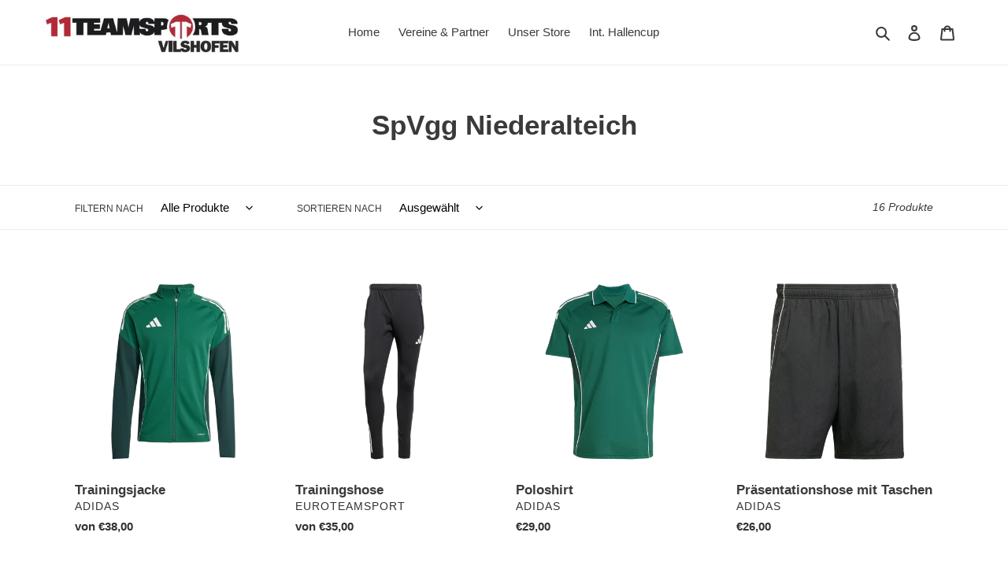

--- FILE ---
content_type: text/html; charset=utf-8
request_url: https://euroteamsport.com/collections/spvgg-niederalteich
body_size: 92024
content:
<!doctype html>
<html class="no-js" lang="de">
<head>






    <script>
        var sDomain = location.host;

        /****** Start thirdPartyScriptDefinition ******/
        (function(){
            window.thirdPartyScriptDefinition = [
                /* start example

                {
                    "src" : "facebook",
                    "cookie" : "fr",
                    "provider" : "facebook.com",
                    "description" : "",
                    "expires" : 7776000,
                    "domain" : "facebook.com",
                    "declaration" : 1,
                    "group" : "facebook"
                },{
                    "src" : "facebook",
                    "cookie" : "_fbp",
                    "provider" : sDomain,
                    "description" : "",
                    "expires" : 7776000,
                    "domain" : sDomain,
                    "declaration" : 1,
                    "group" : "facebook"
                }

                end example */
            ]
        })();
        /****** End thirdPartyScriptDefinition ******/

        /**
################################## BEECLEVER GMBH KOBLENZ ###################################
##### Copyright (c) 2019-present, beeclever GmbH Koblenz DE, All rights reserved.       #####
##### THE SOFTWARE IS PROVIDED 'AS IS', WITHOUT WARRANTY OF ANY KIND, EXPRESS OR        #####
##### IMPLIED, INCLUDING BUT NOT LIMITED TO THE WARRANTIES OF MERCHANTABILITY, FITNESS  #####
##### FOR A PARTICULAR PURPOSE AND NONINFRINGEMENT. IN NO EVENT SHALL THE AUTHORS OR    #####
##### COPYRIGHT HOLDERS BE LIABLE FOR ANY CLAIM, DAMAGES OR OTHER LIABILITY, WHETHER    #####
##### IN AN ACTION OF CONTRACT, TORT OR OTHERWISE, ARISING FROM, OUT OF OR IN           #####
##### CONNECTION WITH THE SOFTWARE OR THE USE OR OTHER DEALINGS IN THE SOFTWARE.        #####
#############################################################################################

#####  !!!IMPORTANT!!! !!!IMPORTANT!!! !!!IMPORTANT!!! !!!IMPORTANT!!! !!!IMPORTANT!!!  #####
#####                                                                                   #####
##### The contents of this file may not be changed. If the app is updated, we reserve   #####
##### the right to change this file at any time. Possible changes on your part will     #####
##### then be automatically discarded.                                                  #####
#############################################################################################
*/
var GDPR_LC_versionNr=20200904172227;var GDPR_LC_ZLoad=function(){       var sDomain=location.host;var defaultDefinition=[{"src":"facebook","cookie":"fr","provider":"facebook.com","description":"","expires":7776000,"domain":"facebook.com","declaration":1,"group":"facebook"},{"src":"facebook","cookie":"_fbp","provider":sDomain,"description":"","expires":7776000,"domain":sDomain,"declaration":1,"group":"facebook"},{"src":"google-analytics.com","cookie":"_ga","provider":sDomain,"description":"","expires":63072000,"domain":sDomain,"declaration":1,"group":"google"},{"src":"googletagmanager.com","cookie":"_ga","provider":sDomain,"description":"","expires":63072000,"domain":sDomain,"declaration":1,"group":"google"},{"src":"googletagmanager.com","cookie":"_gid","provider":sDomain,"description":"","expires":86400,"domain":sDomain,"declaration":1,"group":"google"},{"src":"googletagmanager.com","cookie":"_gat","provider":sDomain,"description":"","expires":86400,"domain":sDomain,"declaration":1,"group":"google"},{"src":"googleadservices.com","cookie":"_ga","provider":sDomain,"description":"","expires":63072000,"domain":sDomain,"declaration":1,"group":"google"}];if(window.thirdPartyScriptDefinition===undefined){window.thirdPartyScriptDefinition=[];defaultDefinition.forEach(function(value){window.thirdPartyScriptDefinition.push(value)})}else{var exist=false;defaultDefinition.forEach(function(script){window.thirdPartyScriptDefinition.forEach(function(value){if(value.src===script.src&&value.cookie===script.cookie){exist=true}});if(!exist){window.thirdPartyScriptDefinition.push(script)}})} (function polyfill(){if(!Array.from){Array.from=(function(){var toStr=Object.prototype.toString;var isCallable=function(fn){return typeof fn==='function'||toStr.call(fn)==='[object Function]'};var toInteger=function(value){var number=Number(value);if(isNaN(number)){return 0} if(number===0||!isFinite(number)){return number} return(number>0?1:-1)*Math.floor(Math.abs(number))};var maxSafeInteger=Math.pow(2,53)-1;var toLength=function(value){var len=toInteger(value);return Math.min(Math.max(len,0),maxSafeInteger)};return function from(arrayLike){var C=this;var items=Object(arrayLike);if(arrayLike==null){throw new TypeError('Array.from requires an array-like object - not null or undefined')} var mapFn=arguments.length>1?arguments[1]:void undefined;var T;if(typeof mapFn!=='undefined'){if(!isCallable(mapFn)){throw new TypeError('Array.from: when provided, the second argument must be a function')} if(arguments.length>2){T=arguments[2]}} var len=toLength(items.length);var A=isCallable(C)?Object(new C(len)):new Array(len);var k=0;var kValue;while(k<len){kValue=items[k];if(mapFn){A[k]=typeof T==='undefined'?mapFn(kValue,k):mapFn.call(T,kValue,k)}else{A[k]=kValue} k+=1} A.length=len;return A}}())}})();window.BC_JSON_ObjectBypass={"_ab":{"description":"Used in connection with access to admin.","provider":"Shopify","recommendation":"0","editable":"false","deletable":"false","set":"0"},"_orig_referrer":{"description":"Used in connection with shopping cart.","provider":"Shopify","recommendation":"0","editable":"false","deletable":"false","set":"0"},"_landing_page":{"description":"Track landing pages.","provider":"Shopify","recommendation":"0","editable":"false","deletable":"false","set":"0"},"_secure_session_id":{"description":"Used in connection with navigation through a storefront.","provider":"Shopify","recommendation":"0","editable":"false","deletable":"false","set":"0"},"__cfduid":{"description":"The _cfduid cookie helps Cloudflare detect malicious visitors to our Customers’ websites and minimizes blocking legitimate users.","provider":"Cloudflare","recommendation":"0","editable":"false","deletable":"false","set":"0"},"Cart":{"description":"Used in connection with shopping cart.","provider":"Shopify","recommendation":"0","editable":"false","deletable":"false","set":"0"},"cart":{"description":"Used in connection with shopping cart.","provider":"Shopify","recommendation":"0","editable":"false","deletable":"false","set":"0"},"cart_sig":{"description":"Used in connection with checkout.","provider":"Shopify","recommendation":"0","editable":"false","deletable":"false","set":"0"},"cart_ts":{"description":"Used in connection with checkout.","provider":"Shopify","recommendation":"0","editable":"false","deletable":"false","set":"0"},"checkout_token":{"description":"Used in connection with checkout.","provider":"Shopify","recommendation":"0","editable":"false","deletable":"false","set":"0"},"Secret":{"description":"Used in connection with checkout.","provider":"Shopify","recommendation":"0","editable":"false","deletable":"false","set":"0"},"secure_customer_sig":{"description":"Used in connection with customer login.","provider":"Shopify","recommendation":"0","editable":"false","deletable":"false","set":"0"},"storefront_digest":{"description":"Used in connection with customer login.","provider":"Shopify","recommendation":"0","editable":"false","deletable":"false","set":"0"},"XSRF-TOKEN":{"description":"Used in connection with GDPR legal Cookie.","provider":"GDPR Legal Cookie","recommendation":"0","editable":"false","deletable":"false","set":"0"},"gdpr_legal_cookie_session":{"description":"Used in connection with GDPR legal Cookie.","provider":"GDPR Legal Cookie","recommendation":"0","editable":"false","deletable":"false","set":"0"},"_bc_c_set":{"description":"Used in connection with GDPR legal Cookie.","provider":"GDPR Legal Cookie","recommendation":"0","editable":"false","deletable":"false","set":"0","optIn":true,"live":"1"},"_s":{"description":"Shopify analytics.","provider":"Shopify","recommendation":"1","editable":"true","deletable":"false","set":"1"},"_shopify_fs":{"description":"Shopify analytics.","provider":"Shopify","recommendation":"1","editable":"true","deletable":"false","set":"1"},"_shopify_s":{"description":"Shopify analytics.","provider":"Shopify","recommendation":"1","editable":"true","deletable":"false","set":"1"},"_shopify_sa_p":{"description":"Shopify analytics relating to marketing \u0026 referrals.","provider":"Shopify","recommendation":"1","editable":"true","deletable":"false","set":"1"},"_shopify_sa_t":{"description":"Shopify analytics relating to marketing \u0026 referrals.","provider":"Shopify","recommendation":"1","editable":"true","deletable":"false","set":"1"}};var shopifyCookies={'_s':!1,'_shopify_fs':!1,'_shopify_s':!1,'_shopify_y':!1,'_y':!1,'_shopify_sa_p':!1,'_shopify_sa_t':!1,'_shopify_uniq':!1,'_shopify_visit':!1,'tracked_start_checkout':!1,'bc_trekkie_fbp_custom':!1};function setBC_GDPR_LEGAL_custom_cookies(){window['BC_GDPR_LEGAL_custom_cookies']=window['BC_GDPR_LEGAL_custom_cookies']||{};window['BC_GDPR_LEGAL_custom_cookies']['list']=window['BC_GDPR_LEGAL_custom_cookies']['list']||{};if('GDPR_legal_cookie'in localStorage){window['BC_GDPR_LEGAL_custom_cookies']['list']=JSON.parse(window.localStorage.getItem('GDPR_legal_cookie'))}};setBC_GDPR_LEGAL_custom_cookies();(function(){var hasConsent=!1;Array.from(Object.keys(window['BC_GDPR_LEGAL_custom_cookies']['list'])).forEach(function(c){if(shopifyCookies.hasOwnProperty(c)&&window['BC_GDPR_LEGAL_custom_cookies']['list'][c].userSetting){hasConsent=!0}});var wt=window.trekkie,ws=window.ShopifyAnalytics;if(!hasConsent&&wt!==undefined){wt=[],wt.integrations=wt.integrations||!0,ws=ws.lib=ws.meta=ws.meta.page={},ws.lib.track=function(){}}})();window.BC_GDPR_2ce3a13160348f524c8cc9={'google':[            ],    '_bc_c_set':'customScript','customScriptsSRC':[]};window.bc_tagManagerTasks={"bc_tgm_aw":"google","bc_tgm_gtm":"google","bc_tgm_ua":"google","bc_tgm_fbp":"facebook","any":"any","_bc_c_set":"customScript"};var wl=whiteList=["recaptcha","notifications.google"];var GDPR_LC_scriptPath='gdpr-legal-cookie.beeclever.app';if(window.GDPR_LC_Beta_activate!==undefined&&window.GDPR_LC_Beta_activate){GDPR_LC_scriptPath='cookieapp-staging.beeclever.app'} wl.push(GDPR_LC_scriptPath);   var checkIsBlackListed=function(src){setBC_GDPR_LEGAL_custom_cookies();if(src===null){return null} if(!!window.TrustedScriptURL&&src instanceof TrustedScriptURL){src=src.toString()} var r=!1;for(var x=thirdPartyScriptDefinition.length-1;x>=0;x--){var bSrc=thirdPartyScriptDefinition[x]['src'];if(src.indexOf(bSrc)!==-1&&src.toLowerCase().indexOf('jquery')===-1){r=x}} wl.forEach(function(wSrc){if(src.indexOf(wSrc)!==-1){r=false}});if(r!==false){function getTCookieName(name,index){var tCookieObject=thirdPartyScriptDefinition[index];if(tCookieObject!==undefined){var cookies=[];thirdPartyScriptDefinition.forEach(function(cookie){if(cookie['src']===tCookieObject['src']){cookies.push(cookie)}});var tCookieName=tCookieObject['cookie'];if(tCookieObject['domain']!==document.location.host){tCookieName=tCookieObject['cookie']+'$%bc%$'+tCookieObject['domain']} if(tCookieName===name&&tCookieObject['domain']===window['BC_GDPR_LEGAL_custom_cookies']['list'][name]['domain']){if(window['BC_GDPR_LEGAL_custom_cookies']['list'][name]['userSetting']){index=!1}} cookies.forEach(function(cookie){if(window['BC_GDPR_LEGAL_custom_cookies']['list'][cookie['cookie']]!==undefined&&window['BC_GDPR_LEGAL_custom_cookies']['list'][cookie['cookie']]['userSetting']){index=!1}});return index} return!1};var cookieListKeys=Array.from(Object.keys(window['BC_GDPR_LEGAL_custom_cookies']['list']));if(cookieListKeys.length>0){Array.from(Object.keys(window['BC_GDPR_LEGAL_custom_cookies']['list'])).forEach(function(cookieName){r=getTCookieName(cookieName.toString(),r)})}else{for(var x=thirdPartyScriptDefinition.length-1;x>=0;x--){var tCookie=thirdPartyScriptDefinition[x];if(src.indexOf(tCookie['src'])!==-1){r=tCookie['cookie']+'$%bc%$'+tCookie['domain']}} return r}} return r};document.createElement=function(create){return function(){var ret=create.apply(this,arguments);if(ret.tagName.toLowerCase()==="script"){} Object.defineProperty(ret,'src',{get:function(){return this.getAttribute('src')},set:function(v){var blackListed=checkIsBlackListed(v);var fName=!1;try{create.arguments}catch(e){var caller=e.stack.split('\n');var x=0;for(;x<caller.length;x++){caller[x]=caller[x].trim();caller[x]=caller[x].replace('at ','');caller[x]=caller[x].substr(0,caller[x].indexOf(' '));caller[x]=caller[x].replace('Array.','')} for(;x>=0;x--){if(caller[x]==='ICS'&&x>0){if(caller[x-1]in window['BC_GDPR_LEGAL_custom_cookies']['list']){fName=caller[x-1]}}}} if(fName===!1&&blackListed!==!1){this.setAttribute('type','javascript/blocked');this.setAttribute('cookie',blackListed)} if(fName){this.setAttribute("data-callerName",fName)} this.setAttribute('src',v);return!0}});return ret}}(document.createElement);(function(){window.scriptElementsHidden=window.scriptElementsHidden||[];window.callbackFunc=function(elem,args){for(var x=0;x<elem.length;x++){if(elem[x]===null||elem[x]===undefined||elem[x]['nodeName']===undefined){return} if(elem[x]['nodeName'].toLowerCase()=='script'){if(elem[x].hasAttribute('src')&&elem[x].getAttribute('src').indexOf('.beeclever.app/')!==-1){if(document.querySelector('[src="https://cookieapp-staging.beeclever.app/js/get-script.php"]')!==null){elem[x]=document.createElement('script');elem[x].setAttribute('bc_empty_script_tag','')}} if(elem[x]['type']=='javascript/blocked'){window.scriptElementsHidden.push(elem[x]);elem[x]=document.createElement('script');elem[x].setAttribute('bc_empty_script_tag','')}}}};window._a=Element.prototype.appendChild;Element.prototype.appendChild=function(){window.callbackFunc.call(this,arguments);return window._a.apply(this,arguments)};window._b=Element.prototype.append;Element.prototype.append=function(){window.callbackFunc.call(this,arguments);return window._b.apply(this,arguments)};window._c=Element.prototype.insertBefore;Element.prototype.insertBefore=function(){window.callbackFunc.call(this,arguments);return window._c.apply(this,arguments)};window._d=Element.prototype.replaceChild;Element.prototype.replaceChild=function(){window.callbackFunc.call(this,arguments);return window._d.apply(this,arguments)};window._e=Element.prototype.insertNode;Element.prototype.insertNode=function(){window.callbackFunc.call(this,arguments);return window._e.apply(this,arguments)}})();if(!window.msCrypto){Array.from(document.head.querySelectorAll('[bc_empty_script_tag=""]')).forEach(function(script){script.remove()})}};if(window.GDPR_LC_ZLoad_loaded===undefined){GDPR_LC_ZLoad();window.GDPR_LC_ZLoad_loaded=true}


        

        var customCookies = {
            "testCookie" : true
        };

        function BC_GDPR_CustomScriptForShop () {
            return [

                function testCookie () {
                    // your additional script
                }

                
            ];
        }

    </script>



  <meta charset="utf-8">
  <meta http-equiv="X-UA-Compatible" content="IE=edge,chrome=1">
  <meta name="viewport" content="width=device-width,initial-scale=1">
  <meta name="theme-color" content="#242d5c">
  <link rel="canonical" href="https://euroteamsport.com/collections/spvgg-niederalteich"><link rel="shortcut icon" href="//euroteamsport.com/cdn/shop/files/Design_ohne_Titel_49_32x32.png?v=1613783423" type="image/png"><title>SpVgg Niederalteich
&ndash; Euroteamsport</title><!-- /snippets/social-meta-tags.liquid -->




<meta property="og:site_name" content="Euroteamsport">
<meta property="og:url" content="https://euroteamsport.com/collections/spvgg-niederalteich">
<meta property="og:title" content="SpVgg Niederalteich">
<meta property="og:type" content="product.group">
<meta property="og:description" content="Euroteamsport">

<meta property="og:image" content="http://euroteamsport.com/cdn/shop/files/logo-euroteamsport-vilshofen_1200x1200.png?v=1613769980">
<meta property="og:image:secure_url" content="https://euroteamsport.com/cdn/shop/files/logo-euroteamsport-vilshofen_1200x1200.png?v=1613769980">


<meta name="twitter:card" content="summary_large_image">
<meta name="twitter:title" content="SpVgg Niederalteich">
<meta name="twitter:description" content="Euroteamsport">


  <link href="//euroteamsport.com/cdn/shop/t/1/assets/theme.scss.css?v=68469349614336132881759260861" rel="stylesheet" type="text/css" media="all" />

  <script>
    var theme = {
      breakpoints: {
        medium: 750,
        large: 990,
        widescreen: 1400
      },
      strings: {
        addToCart: "In den Warenkorb legen",
        soldOut: "Derzeit nicht auf Lager",
        unavailable: "Nicht verfügbar",
        regularPrice: "Normaler Preis",
        salePrice: "Sonderpreis",
        sale: "Angebot",
        fromLowestPrice: "von [price]",
        vendor: "Verkäufer",
        showMore: "Mehr anzeigen",
        showLess: "Weniger anzeigen",
        searchFor: "Suchen nach",
        addressError: "Kann die Adresse nicht finden",
        addressNoResults: "Keine Ergebnisse für diese Adresse",
        addressQueryLimit: "Sie haben die Nutzungsgrenze der Google-API überschritten. Sie sollten über ein Upgrade auf einen \u003ca href=\"https:\/\/developers.google.com\/maps\/premium\/usage-limits\"\u003ePremium-Plan\u003c\/a\u003e nachdenken.",
        authError: "Es gab ein Problem bei der Authentifizierung Ihres Google Maps-Kontos.",
        newWindow: "Öffnet ein neues Fenster.",
        external: "Öffnet externe Website.",
        newWindowExternal: "Öffnet externe Website in einem neuen Fenster.",
        removeLabel: "[product] entfernen",
        update: "Warenkorb aktualisieren",
        quantity: "Menge",
        discountedTotal: "Gesamtrabatt",
        regularTotal: "Normaler Gesamtpreis",
        priceColumn: "Rabattdetails finden Sie in der Preisspalte.",
        quantityMinimumMessage: "Die Menge muss 1 oder mehr sein",
        cartError: "Beim Aktualisieren des Warenkorbs ist ein Fehler aufgetreten. Bitte versuche es erneut.",
        removedItemMessage: "\u003cspan class=\"cart__removed-product-details\"\u003e([quantity]) [link]\u003c\/span\u003e aus Ihrem Warenkorb entfernt.",
        unitPrice: "Einzelpreis",
        unitPriceSeparator: "pro",
        oneCartCount: "1 Artikel",
        otherCartCount: "[count] Produkte",
        quantityLabel: "Menge: [count]",
        products: "Produkte",
        loading: "Wird geladen",
        number_of_results: "[result_number] von [results_count]",
        number_of_results_found: "[results_count] Ergebnisse gefunden",
        one_result_found: "1 Ergebnis gefunden"
      },
      moneyFormat: "€{{amount_with_comma_separator}}",
      moneyFormatWithCurrency: "€{{amount_with_comma_separator}} EUR",
      settings: {
        predictiveSearchEnabled: true,
        predictiveSearchShowPrice: false,
        predictiveSearchShowVendor: false
      }
    }

    document.documentElement.className = document.documentElement.className.replace('no-js', 'js');
  </script><script src="//euroteamsport.com/cdn/shop/t/1/assets/lazysizes.js?v=94224023136283657951585575036" async="async"></script>
  <script src="//euroteamsport.com/cdn/shop/t/1/assets/vendor.js?v=85833464202832145531585575039" defer="defer"></script>
  <script src="//euroteamsport.com/cdn/shop/t/1/assets/theme.js?v=89031576585505892971585575037" defer="defer"></script>

  <script>window.performance && window.performance.mark && window.performance.mark('shopify.content_for_header.start');</script><meta id="shopify-digital-wallet" name="shopify-digital-wallet" content="/37073125514/digital_wallets/dialog">
<meta name="shopify-checkout-api-token" content="6f9a0cd364fd47c8baae79c75e7cf204">
<meta id="in-context-paypal-metadata" data-shop-id="37073125514" data-venmo-supported="false" data-environment="production" data-locale="de_DE" data-paypal-v4="true" data-currency="EUR">
<link rel="alternate" type="application/atom+xml" title="Feed" href="/collections/spvgg-niederalteich.atom" />
<link rel="next" href="/collections/spvgg-niederalteich?page=2">
<link rel="alternate" hreflang="x-default" href="https://euroteamsport.com/collections/spvgg-niederalteich">
<link rel="alternate" hreflang="de" href="https://euroteamsport.com/collections/spvgg-niederalteich">
<link rel="alternate" hreflang="en" href="https://euroteamsport.com/en/collections/spvgg-niederalteich">
<link rel="alternate" type="application/json+oembed" href="https://euroteamsport.com/collections/spvgg-niederalteich.oembed">
<script async="async" src="/checkouts/internal/preloads.js?locale=de-DE"></script>
<script id="shopify-features" type="application/json">{"accessToken":"6f9a0cd364fd47c8baae79c75e7cf204","betas":["rich-media-storefront-analytics"],"domain":"euroteamsport.com","predictiveSearch":true,"shopId":37073125514,"locale":"de"}</script>
<script>var Shopify = Shopify || {};
Shopify.shop = "euroteamsport.myshopify.com";
Shopify.locale = "de";
Shopify.currency = {"active":"EUR","rate":"1.0"};
Shopify.country = "DE";
Shopify.theme = {"name":"Debut","id":94092984458,"schema_name":"Debut","schema_version":"16.5.1","theme_store_id":796,"role":"main"};
Shopify.theme.handle = "null";
Shopify.theme.style = {"id":null,"handle":null};
Shopify.cdnHost = "euroteamsport.com/cdn";
Shopify.routes = Shopify.routes || {};
Shopify.routes.root = "/";</script>
<script type="module">!function(o){(o.Shopify=o.Shopify||{}).modules=!0}(window);</script>
<script>!function(o){function n(){var o=[];function n(){o.push(Array.prototype.slice.apply(arguments))}return n.q=o,n}var t=o.Shopify=o.Shopify||{};t.loadFeatures=n(),t.autoloadFeatures=n()}(window);</script>
<script id="shop-js-analytics" type="application/json">{"pageType":"collection"}</script>
<script defer="defer" async type="module" src="//euroteamsport.com/cdn/shopifycloud/shop-js/modules/v2/client.init-shop-cart-sync_HUjMWWU5.de.esm.js"></script>
<script defer="defer" async type="module" src="//euroteamsport.com/cdn/shopifycloud/shop-js/modules/v2/chunk.common_QpfDqRK1.esm.js"></script>
<script type="module">
  await import("//euroteamsport.com/cdn/shopifycloud/shop-js/modules/v2/client.init-shop-cart-sync_HUjMWWU5.de.esm.js");
await import("//euroteamsport.com/cdn/shopifycloud/shop-js/modules/v2/chunk.common_QpfDqRK1.esm.js");

  window.Shopify.SignInWithShop?.initShopCartSync?.({"fedCMEnabled":true,"windoidEnabled":true});

</script>
<script id="__st">var __st={"a":37073125514,"offset":3600,"reqid":"8bcc2e70-d406-40c0-a336-f88040808e20-1768678099","pageurl":"euroteamsport.com\/collections\/spvgg-niederalteich","u":"b142527cd649","p":"collection","rtyp":"collection","rid":197533335703};</script>
<script>window.ShopifyPaypalV4VisibilityTracking = true;</script>
<script id="captcha-bootstrap">!function(){'use strict';const t='contact',e='account',n='new_comment',o=[[t,t],['blogs',n],['comments',n],[t,'customer']],c=[[e,'customer_login'],[e,'guest_login'],[e,'recover_customer_password'],[e,'create_customer']],r=t=>t.map((([t,e])=>`form[action*='/${t}']:not([data-nocaptcha='true']) input[name='form_type'][value='${e}']`)).join(','),a=t=>()=>t?[...document.querySelectorAll(t)].map((t=>t.form)):[];function s(){const t=[...o],e=r(t);return a(e)}const i='password',u='form_key',d=['recaptcha-v3-token','g-recaptcha-response','h-captcha-response',i],f=()=>{try{return window.sessionStorage}catch{return}},m='__shopify_v',_=t=>t.elements[u];function p(t,e,n=!1){try{const o=window.sessionStorage,c=JSON.parse(o.getItem(e)),{data:r}=function(t){const{data:e,action:n}=t;return t[m]||n?{data:e,action:n}:{data:t,action:n}}(c);for(const[e,n]of Object.entries(r))t.elements[e]&&(t.elements[e].value=n);n&&o.removeItem(e)}catch(o){console.error('form repopulation failed',{error:o})}}const l='form_type',E='cptcha';function T(t){t.dataset[E]=!0}const w=window,h=w.document,L='Shopify',v='ce_forms',y='captcha';let A=!1;((t,e)=>{const n=(g='f06e6c50-85a8-45c8-87d0-21a2b65856fe',I='https://cdn.shopify.com/shopifycloud/storefront-forms-hcaptcha/ce_storefront_forms_captcha_hcaptcha.v1.5.2.iife.js',D={infoText:'Durch hCaptcha geschützt',privacyText:'Datenschutz',termsText:'Allgemeine Geschäftsbedingungen'},(t,e,n)=>{const o=w[L][v],c=o.bindForm;if(c)return c(t,g,e,D).then(n);var r;o.q.push([[t,g,e,D],n]),r=I,A||(h.body.append(Object.assign(h.createElement('script'),{id:'captcha-provider',async:!0,src:r})),A=!0)});var g,I,D;w[L]=w[L]||{},w[L][v]=w[L][v]||{},w[L][v].q=[],w[L][y]=w[L][y]||{},w[L][y].protect=function(t,e){n(t,void 0,e),T(t)},Object.freeze(w[L][y]),function(t,e,n,w,h,L){const[v,y,A,g]=function(t,e,n){const i=e?o:[],u=t?c:[],d=[...i,...u],f=r(d),m=r(i),_=r(d.filter((([t,e])=>n.includes(e))));return[a(f),a(m),a(_),s()]}(w,h,L),I=t=>{const e=t.target;return e instanceof HTMLFormElement?e:e&&e.form},D=t=>v().includes(t);t.addEventListener('submit',(t=>{const e=I(t);if(!e)return;const n=D(e)&&!e.dataset.hcaptchaBound&&!e.dataset.recaptchaBound,o=_(e),c=g().includes(e)&&(!o||!o.value);(n||c)&&t.preventDefault(),c&&!n&&(function(t){try{if(!f())return;!function(t){const e=f();if(!e)return;const n=_(t);if(!n)return;const o=n.value;o&&e.removeItem(o)}(t);const e=Array.from(Array(32),(()=>Math.random().toString(36)[2])).join('');!function(t,e){_(t)||t.append(Object.assign(document.createElement('input'),{type:'hidden',name:u})),t.elements[u].value=e}(t,e),function(t,e){const n=f();if(!n)return;const o=[...t.querySelectorAll(`input[type='${i}']`)].map((({name:t})=>t)),c=[...d,...o],r={};for(const[a,s]of new FormData(t).entries())c.includes(a)||(r[a]=s);n.setItem(e,JSON.stringify({[m]:1,action:t.action,data:r}))}(t,e)}catch(e){console.error('failed to persist form',e)}}(e),e.submit())}));const S=(t,e)=>{t&&!t.dataset[E]&&(n(t,e.some((e=>e===t))),T(t))};for(const o of['focusin','change'])t.addEventListener(o,(t=>{const e=I(t);D(e)&&S(e,y())}));const B=e.get('form_key'),M=e.get(l),P=B&&M;t.addEventListener('DOMContentLoaded',(()=>{const t=y();if(P)for(const e of t)e.elements[l].value===M&&p(e,B);[...new Set([...A(),...v().filter((t=>'true'===t.dataset.shopifyCaptcha))])].forEach((e=>S(e,t)))}))}(h,new URLSearchParams(w.location.search),n,t,e,['guest_login'])})(!0,!0)}();</script>
<script integrity="sha256-4kQ18oKyAcykRKYeNunJcIwy7WH5gtpwJnB7kiuLZ1E=" data-source-attribution="shopify.loadfeatures" defer="defer" src="//euroteamsport.com/cdn/shopifycloud/storefront/assets/storefront/load_feature-a0a9edcb.js" crossorigin="anonymous"></script>
<script data-source-attribution="shopify.dynamic_checkout.dynamic.init">var Shopify=Shopify||{};Shopify.PaymentButton=Shopify.PaymentButton||{isStorefrontPortableWallets:!0,init:function(){window.Shopify.PaymentButton.init=function(){};var t=document.createElement("script");t.src="https://euroteamsport.com/cdn/shopifycloud/portable-wallets/latest/portable-wallets.de.js",t.type="module",document.head.appendChild(t)}};
</script>
<script data-source-attribution="shopify.dynamic_checkout.buyer_consent">
  function portableWalletsHideBuyerConsent(e){var t=document.getElementById("shopify-buyer-consent"),n=document.getElementById("shopify-subscription-policy-button");t&&n&&(t.classList.add("hidden"),t.setAttribute("aria-hidden","true"),n.removeEventListener("click",e))}function portableWalletsShowBuyerConsent(e){var t=document.getElementById("shopify-buyer-consent"),n=document.getElementById("shopify-subscription-policy-button");t&&n&&(t.classList.remove("hidden"),t.removeAttribute("aria-hidden"),n.addEventListener("click",e))}window.Shopify?.PaymentButton&&(window.Shopify.PaymentButton.hideBuyerConsent=portableWalletsHideBuyerConsent,window.Shopify.PaymentButton.showBuyerConsent=portableWalletsShowBuyerConsent);
</script>
<script data-source-attribution="shopify.dynamic_checkout.cart.bootstrap">document.addEventListener("DOMContentLoaded",(function(){function t(){return document.querySelector("shopify-accelerated-checkout-cart, shopify-accelerated-checkout")}if(t())Shopify.PaymentButton.init();else{new MutationObserver((function(e,n){t()&&(Shopify.PaymentButton.init(),n.disconnect())})).observe(document.body,{childList:!0,subtree:!0})}}));
</script>
<link id="shopify-accelerated-checkout-styles" rel="stylesheet" media="screen" href="https://euroteamsport.com/cdn/shopifycloud/portable-wallets/latest/accelerated-checkout-backwards-compat.css" crossorigin="anonymous">
<style id="shopify-accelerated-checkout-cart">
        #shopify-buyer-consent {
  margin-top: 1em;
  display: inline-block;
  width: 100%;
}

#shopify-buyer-consent.hidden {
  display: none;
}

#shopify-subscription-policy-button {
  background: none;
  border: none;
  padding: 0;
  text-decoration: underline;
  font-size: inherit;
  cursor: pointer;
}

#shopify-subscription-policy-button::before {
  box-shadow: none;
}

      </style>

<script>window.performance && window.performance.mark && window.performance.mark('shopify.content_for_header.end');</script>
<!-- BEGIN app block: shopify://apps/complianz-gdpr-cookie-consent/blocks/bc-block/e49729f0-d37d-4e24-ac65-e0e2f472ac27 -->

    
    
    
<link id='complianz-css' rel="stylesheet" href=https://cdn.shopify.com/extensions/019a2fb2-ee57-75e6-ac86-acfd14822c1d/gdpr-legal-cookie-74/assets/complainz.css media="print" onload="this.media='all'">
    <style>
        #Compliance-iframe.Compliance-iframe-branded > div.purposes-header,
        #Compliance-iframe.Compliance-iframe-branded > div.cmplc-cmp-header,
        #purposes-container > div.purposes-header,
        #Compliance-cs-banner .Compliance-cs-brand {
            background-color: #FFFFFF !important;
            color: #0A0A0A!important;
        }
        #Compliance-iframe.Compliance-iframe-branded .purposes-header .cmplc-btn-cp ,
        #Compliance-iframe.Compliance-iframe-branded .purposes-header .cmplc-btn-cp:hover,
        #Compliance-iframe.Compliance-iframe-branded .purposes-header .cmplc-btn-back:hover  {
            background-color: #ffffff !important;
            opacity: 1 !important;
        }
        #Compliance-cs-banner .cmplc-toggle .cmplc-toggle-label {
            color: #FFFFFF!important;
        }
        #Compliance-iframe.Compliance-iframe-branded .purposes-header .cmplc-btn-cp:hover,
        #Compliance-iframe.Compliance-iframe-branded .purposes-header .cmplc-btn-back:hover {
            background-color: #0A0A0A!important;
            color: #FFFFFF!important;
        }
        #Compliance-cs-banner #Compliance-cs-title {
            font-size: 14px !important;
        }
        #Compliance-cs-banner .Compliance-cs-content,
        #Compliance-cs-title,
        .cmplc-toggle-checkbox.granular-control-checkbox span {
            background-color: #FFFFFF !important;
            color: #0A0A0A !important;
            font-size: 14px !important;
        }
        #Compliance-cs-banner .Compliance-cs-close-btn {
            font-size: 14px !important;
            background-color: #FFFFFF !important;
        }
        #Compliance-cs-banner .Compliance-cs-opt-group {
            color: #FFFFFF !important;
        }
        #Compliance-cs-banner .Compliance-cs-opt-group button,
        .Compliance-alert button.Compliance-button-cancel {
            background-color: #007BBC!important;
            color: #FFFFFF!important;
        }
        #Compliance-cs-banner .Compliance-cs-opt-group button.Compliance-cs-accept-btn,
        #Compliance-cs-banner .Compliance-cs-opt-group button.Compliance-cs-btn-primary,
        .Compliance-alert button.Compliance-button-confirm {
            background-color: #007BBC !important;
            color: #FFFFFF !important;
        }
        #Compliance-cs-banner .Compliance-cs-opt-group button.Compliance-cs-reject-btn {
            background-color: #007BBC!important;
            color: #FFFFFF!important;
        }

        #Compliance-cs-banner .Compliance-banner-content button {
            cursor: pointer !important;
            color: currentColor !important;
            text-decoration: underline !important;
            border: none !important;
            background-color: transparent !important;
            font-size: 100% !important;
            padding: 0 !important;
        }

        #Compliance-cs-banner .Compliance-cs-opt-group button {
            border-radius: 4px !important;
            padding-block: 10px !important;
        }
        @media (min-width: 640px) {
            #Compliance-cs-banner.Compliance-cs-default-floating:not(.Compliance-cs-top):not(.Compliance-cs-center) .Compliance-cs-container, #Compliance-cs-banner.Compliance-cs-default-floating:not(.Compliance-cs-bottom):not(.Compliance-cs-center) .Compliance-cs-container, #Compliance-cs-banner.Compliance-cs-default-floating.Compliance-cs-center:not(.Compliance-cs-top):not(.Compliance-cs-bottom) .Compliance-cs-container {
                width: 560px !important;
            }
            #Compliance-cs-banner.Compliance-cs-default-floating:not(.Compliance-cs-top):not(.Compliance-cs-center) .Compliance-cs-opt-group, #Compliance-cs-banner.Compliance-cs-default-floating:not(.Compliance-cs-bottom):not(.Compliance-cs-center) .Compliance-cs-opt-group, #Compliance-cs-banner.Compliance-cs-default-floating.Compliance-cs-center:not(.Compliance-cs-top):not(.Compliance-cs-bottom) .Compliance-cs-opt-group {
                flex-direction: row !important;
            }
            #Compliance-cs-banner .Compliance-cs-opt-group button:not(:last-of-type),
            #Compliance-cs-banner .Compliance-cs-opt-group button {
                margin-right: 4px !important;
            }
            #Compliance-cs-banner .Compliance-cs-container .Compliance-cs-brand {
                position: absolute !important;
                inset-block-start: 6px;
            }
        }
        #Compliance-cs-banner.Compliance-cs-default-floating:not(.Compliance-cs-top):not(.Compliance-cs-center) .Compliance-cs-opt-group > div, #Compliance-cs-banner.Compliance-cs-default-floating:not(.Compliance-cs-bottom):not(.Compliance-cs-center) .Compliance-cs-opt-group > div, #Compliance-cs-banner.Compliance-cs-default-floating.Compliance-cs-center:not(.Compliance-cs-top):not(.Compliance-cs-bottom) .Compliance-cs-opt-group > div {
            flex-direction: row-reverse;
            width: 100% !important;
        }

        .Compliance-cs-brand-badge-outer, .Compliance-cs-brand-badge, #Compliance-cs-banner.Compliance-cs-default-floating.Compliance-cs-bottom .Compliance-cs-brand-badge-outer,
        #Compliance-cs-banner.Compliance-cs-default.Compliance-cs-bottom .Compliance-cs-brand-badge-outer,
        #Compliance-cs-banner.Compliance-cs-default:not(.Compliance-cs-left) .Compliance-cs-brand-badge-outer,
        #Compliance-cs-banner.Compliance-cs-default-floating:not(.Compliance-cs-left) .Compliance-cs-brand-badge-outer {
            display: none !important
        }

        #Compliance-cs-banner:not(.Compliance-cs-top):not(.Compliance-cs-bottom) .Compliance-cs-container.Compliance-cs-themed {
            flex-direction: row !important;
        }

        #Compliance-cs-banner #Compliance-cs-title,
        #Compliance-cs-banner #Compliance-cs-custom-title {
            justify-self: center !important;
            font-size: 14px !important;
            font-family: -apple-system,sans-serif !important;
            margin-inline: auto !important;
            width: 55% !important;
            text-align: center;
            font-weight: 600;
            visibility: unset;
        }

        @media (max-width: 640px) {
            #Compliance-cs-banner #Compliance-cs-title,
            #Compliance-cs-banner #Compliance-cs-custom-title {
                display: block;
            }
        }

        #Compliance-cs-banner .Compliance-cs-brand img {
            max-width: 110px !important;
            min-height: 32px !important;
        }
        #Compliance-cs-banner .Compliance-cs-container .Compliance-cs-brand {
            background: none !important;
            padding: 0px !important;
            margin-block-start:10px !important;
            margin-inline-start:16px !important;
        }

        #Compliance-cs-banner .Compliance-cs-opt-group button {
            padding-inline: 4px !important;
        }

    </style>
    
    
    
    

    <script type="text/javascript">
        function loadScript(src) {
            return new Promise((resolve, reject) => {
                const s = document.createElement("script");
                s.src = src;
                s.charset = "UTF-8";
                s.onload = resolve;
                s.onerror = reject;
                document.head.appendChild(s);
            });
        }

        function filterGoogleConsentModeURLs(domainsArray) {
            const googleConsentModeComplianzURls = [
                // 197, # Google Tag Manager:
                {"domain":"s.www.googletagmanager.com", "path":""},
                {"domain":"www.tagmanager.google.com", "path":""},
                {"domain":"www.googletagmanager.com", "path":""},
                {"domain":"googletagmanager.com", "path":""},
                {"domain":"tagassistant.google.com", "path":""},
                {"domain":"tagmanager.google.com", "path":""},

                // 2110, # Google Analytics 4:
                {"domain":"www.analytics.google.com", "path":""},
                {"domain":"www.google-analytics.com", "path":""},
                {"domain":"ssl.google-analytics.com", "path":""},
                {"domain":"google-analytics.com", "path":""},
                {"domain":"analytics.google.com", "path":""},
                {"domain":"region1.google-analytics.com", "path":""},
                {"domain":"region1.analytics.google.com", "path":""},
                {"domain":"*.google-analytics.com", "path":""},
                {"domain":"www.googletagmanager.com", "path":"/gtag/js?id=G"},
                {"domain":"googletagmanager.com", "path":"/gtag/js?id=UA"},
                {"domain":"www.googletagmanager.com", "path":"/gtag/js?id=UA"},
                {"domain":"googletagmanager.com", "path":"/gtag/js?id=G"},

                // 177, # Google Ads conversion tracking:
                {"domain":"googlesyndication.com", "path":""},
                {"domain":"media.admob.com", "path":""},
                {"domain":"gmodules.com", "path":""},
                {"domain":"ad.ytsa.net", "path":""},
                {"domain":"dartmotif.net", "path":""},
                {"domain":"dmtry.com", "path":""},
                {"domain":"go.channelintelligence.com", "path":""},
                {"domain":"googleusercontent.com", "path":""},
                {"domain":"googlevideo.com", "path":""},
                {"domain":"gvt1.com", "path":""},
                {"domain":"links.channelintelligence.com", "path":""},
                {"domain":"obrasilinteirojoga.com.br", "path":""},
                {"domain":"pcdn.tcgmsrv.net", "path":""},
                {"domain":"rdr.tag.channelintelligence.com", "path":""},
                {"domain":"static.googleadsserving.cn", "path":""},
                {"domain":"studioapi.doubleclick.com", "path":""},
                {"domain":"teracent.net", "path":""},
                {"domain":"ttwbs.channelintelligence.com", "path":""},
                {"domain":"wtb.channelintelligence.com", "path":""},
                {"domain":"youknowbest.com", "path":""},
                {"domain":"doubleclick.net", "path":""},
                {"domain":"redirector.gvt1.com", "path":""},

                //116, # Google Ads Remarketing
                {"domain":"googlesyndication.com", "path":""},
                {"domain":"media.admob.com", "path":""},
                {"domain":"gmodules.com", "path":""},
                {"domain":"ad.ytsa.net", "path":""},
                {"domain":"dartmotif.net", "path":""},
                {"domain":"dmtry.com", "path":""},
                {"domain":"go.channelintelligence.com", "path":""},
                {"domain":"googleusercontent.com", "path":""},
                {"domain":"googlevideo.com", "path":""},
                {"domain":"gvt1.com", "path":""},
                {"domain":"links.channelintelligence.com", "path":""},
                {"domain":"obrasilinteirojoga.com.br", "path":""},
                {"domain":"pcdn.tcgmsrv.net", "path":""},
                {"domain":"rdr.tag.channelintelligence.com", "path":""},
                {"domain":"static.googleadsserving.cn", "path":""},
                {"domain":"studioapi.doubleclick.com", "path":""},
                {"domain":"teracent.net", "path":""},
                {"domain":"ttwbs.channelintelligence.com", "path":""},
                {"domain":"wtb.channelintelligence.com", "path":""},
                {"domain":"youknowbest.com", "path":""},
                {"domain":"doubleclick.net", "path":""},
                {"domain":"redirector.gvt1.com", "path":""}
            ];

            if (!Array.isArray(domainsArray)) { 
                return [];
            }

            const blockedPairs = new Map();
            for (const rule of googleConsentModeComplianzURls) {
                if (!blockedPairs.has(rule.domain)) {
                    blockedPairs.set(rule.domain, new Set());
                }
                blockedPairs.get(rule.domain).add(rule.path);
            }

            return domainsArray.filter(item => {
                const paths = blockedPairs.get(item.d);
                return !(paths && paths.has(item.p));
            });
        }

        function setupAutoblockingByDomain() {
            // autoblocking by domain
            const autoblockByDomainArray = [];
            const prefixID = '10000' // to not get mixed with real metis ids
            let cmpBlockerDomains = []
            let cmpCmplcVendorsPurposes = {}
            let counter = 1
            for (const object of autoblockByDomainArray) {
                cmpBlockerDomains.push({
                    d: object.d,
                    p: object.path,
                    v: prefixID + counter,
                });
                counter++;
            }
            
            counter = 1
            for (const object of autoblockByDomainArray) {
                cmpCmplcVendorsPurposes[prefixID + counter] = object?.p ?? '1';
                counter++;
            }

            Object.defineProperty(window, "cmp_cmplc_vendors_purposes", {
                get() {
                    return cmpCmplcVendorsPurposes;
                },
                set(value) {
                    cmpCmplcVendorsPurposes = { ...cmpCmplcVendorsPurposes, ...value };
                }
            });
            const basicGmc = true;


            Object.defineProperty(window, "cmp_importblockerdomains", {
                get() {
                    if (basicGmc) {
                        return filterGoogleConsentModeURLs(cmpBlockerDomains);
                    }
                    return cmpBlockerDomains;
                },
                set(value) {
                    cmpBlockerDomains = [ ...cmpBlockerDomains, ...value ];
                }
            });
        }

        function enforceRejectionRecovery() {
            const base = (window._cmplc = window._cmplc || {});
            const featuresHolder = {};

            function lockFlagOn(holder) {
                const desc = Object.getOwnPropertyDescriptor(holder, 'rejection_recovery');
                if (!desc) {
                    Object.defineProperty(holder, 'rejection_recovery', {
                        get() { return true; },
                        set(_) { /* ignore */ },
                        enumerable: true,
                        configurable: false
                    });
                }
                return holder;
            }

            Object.defineProperty(base, 'csFeatures', {
                configurable: false,
                enumerable: true,
                get() {
                    return featuresHolder;
                },
                set(obj) {
                    if (obj && typeof obj === 'object') {
                        Object.keys(obj).forEach(k => {
                            if (k !== 'rejection_recovery') {
                                featuresHolder[k] = obj[k];
                            }
                        });
                    }
                    // we lock it, it won't try to redefine
                    lockFlagOn(featuresHolder);
                }
            });

            // Ensure an object is exposed even if read early
            if (!('csFeatures' in base)) {
                base.csFeatures = {};
            } else {
                // If someone already set it synchronously, merge and lock now.
                base.csFeatures = base.csFeatures;
            }
        }

        function splitDomains(joinedString) {
            if (!joinedString) {
                return []; // empty string -> empty array
            }
            return joinedString.split(";");
        }

        function setupWhitelist() {
            // Whitelist by domain:
            const whitelistString = "";
            const whitelist_array = [...splitDomains(whitelistString)];
            if (Array.isArray(window?.cmp_block_ignoredomains)) {
                window.cmp_block_ignoredomains = [...whitelist_array, ...window.cmp_block_ignoredomains];
            }
        }

        async function initCompliance() {
            const currentCsConfiguration = {"siteId":4390650,"cookiePolicyIds":{"en":21783743},"banner":{"acceptButtonDisplay":true,"rejectButtonDisplay":true,"customizeButtonDisplay":true,"position":"float-center","backgroundOverlay":false,"fontSize":"14px","content":"","acceptButtonCaption":"","rejectButtonCaption":"","customizeButtonCaption":"","backgroundColor":"#FFFFFF","textColor":"#0A0A0A","acceptButtonColor":"#007BBC","acceptButtonCaptionColor":"#FFFFFF","rejectButtonColor":"#007BBC","rejectButtonCaptionColor":"#FFFFFF","customizeButtonColor":"#007BBC","customizeButtonCaptionColor":"#FFFFFF","logo":"data:image\/png;base64,iVBORw0KGgoAAAANSUhEUgAAAbgAAACXCAYAAABnR07kAAAgAElEQVR4Xuy9V3BdV5YluNa59xl4ehIkSEIU6EDZpHw6ZkpplKWsjv5gx3RMdE\/FfHT0R8\/v\/Jbqd37nr2OmZ2JqJqq6GFFRmSlvUlRJIuVAT9CBJEiCngQJ4AHP3XvWxL73PQqkaACSYsrcG\/EkhfDePefsY9Y2a+9DZE8mgUwCmQQyCWQS+B5KgN\/[base64]\/SvAKwuDc1JTOLlhQHQV6I3JrdLPeNsGt+bcM5B78nGYtZhL4rkogA7jv6sx9y\/otwQGb3OTF4QWukF8B51dCfCgGVlFsA+QAxnC6LI9RQsdicCiX40i57CfmzRuaaIJXA9QcsNGNjo61FApxi+QURXGtXK7Vuru768BAlIHdt2wRZN3JJPAtk0AGcN+yCfmudkfqKwAoTF7lKgb6kcjHKPQI6AFRpDkYIe\/FKUqTgo44h30OOlSNeaKra2gYgLkqJSE4e3Zpobt7fmHySm05A\/UoiD0ZXqrXcbmrKxwDFo7fyur7rsow63cmgUwC91cCGcDdX3n+IN+WWlz9bZOTU+2IgydA\/hrEz+C5CMQiAPmGYCyGFhuQQRgktQPEjshjR2fn0ACAxCqzOB5wua1cDjokPgHPJ7yBn8cxl9PxajU8d+lSdHb16qHqD1Lg2aAzCWQSmJEEMoCbkZiyL91OAgZwpVLfgrzc\/LrzG+HxG4A\/BdDZ+ITTfu8BieCwpCMgdjNw\/zo1xY8uXAiq\/f2D0aVLa9sKBSylxe\/knwK50aw\/AUfoeYQhDra28iBwaBKAMldltj4zCWQSuJkEMoDL1sU9S0CvwpX\/14eXAVyGmM94GcDhJyDyUGK9uWmNNJmQFwGchbAf0FtyeKu9fWoSOFOdmFgzF8D6gFov4TkAzwrwjjjoPQ444LOY\/Kyj4\/ErwJbErXnPg8hekEkgk8D3TgIZwH3vpvTBD8gIJtWx1b0KXG891nN0+jWBFxrAZuB2s3U2BmEUxKCIPzkX\/nFqypcWLOguT02dXRTH8VMUnyL5FKCnzFKzuB3gDtDpA5bd1tYF7ReBgfh2KQYPXhpZi5kEMgl8WySQAdy3ZSa+w\/0wgBsfX\/VwALdKwLMkXwL4fMqcvM56mz7KcQhX4XBAXn90YfAvlUpcmjevq1ypXOmO4+AnFH8s6BGJjxKyuN1JgEc8\/bu5nH\/n3Dl\/obd3uE4mcb3sySSQSSCTwHUSyAAuWxD3LAEDuImJtasD+T5zJ3ryRULPNiy36e7J6W1NABgDcUDQH4LA\/UtLi58AuspjY+PLc46\/[base64]\/duAqwBD9amptUsAPA3vn07eI2yEMJWmFXCHvD6PVPu8q+vk1aSBjGTyLV0ZWbcyCfxlJZAB3F9W\/[base64]\/st\/WdMdhuzOBf4pL\/[base64]\/5Wr65Yj8Mtj+Y0if5GmCbAVgH2aAGdX4owTGBPxmewiOM9TJJfQ+26S6wC\/HqSRTAqgApCfeM9tQYDd9bo\/9M47Q8ObN6dFmb9zwso6nEkgk8ADlUAGcA9U3N+Pxqza\/+Bgf7BkSa3YItcRF9TphIdlH6KfwuOg1pIsSLBbBpq5cAZwYwnAJekB3OGhUYIrSa10SG4fWA7Y\/XGclDABYivAD0kclPyZjo4hK\/GVPZkEMglkErijBDKAu6OIsi\/cKAGpP3\/[base64]\/64INN4SOPnG0pFqMW77kqAB6m4ypzSwKwGpQLCSwA0AYgB2D6FTlNAXoAdcGsNlRAlOFBEB2Na3XqAKogT0j+Uwd8GkOHOjpyB4GDBoZZ7C1bipkEMgnMWAIZwM1YVD\/sL5pbslSqzpHCuVL8VOD4NDw3iOolsCJ1RSbFlW1N3XpdGTlEafURfUUTSX8jToIqWX1KSO9Q\/j3ndaFYql\/g8pHyD3sGstFnEsgkMFsJZAA3W4n9wL5\/5EhfYf58X2xxuXkxtMo7rCLVb1d4S1xJaD4A+yT+xbsQj1l1EZTc5n3WA2cdsU\/ER\/V6fdscF42jc\/EEOWDWXfZkEsgkkElgxhK4mwNpxi\/[base64]\/dspCnYLd3gWQgf0bl\/9fCDgA60tw9dyoBtNqLMvptJIJPAzSSQAVy2Lr4mgS+\/3Jhbu3ZsjirhXFeIX5DwEognG2kAC++STHJjO00L7hzEjwR8FDq\/LwIGs2ol2aLMJJBJ4H5IIAO4+yHF79k7pL7C2Bh6AnGZC\/gTMSme\/Ki5JpMbAu6OLXkLKekc6T7y0EeA2wdE+zs6jl74nok0G04mgUwCfwEJZAD3FxD6t7XJBrEEwNr28XGtD4B1di8bHX4MYU0j5nYvcbebDf28gE\/o+DGAPVK8NwO4b+sKyfqVSeC7JYEM4L5b8\/[base64]\/L0ippDPzwfC5yeE\/B8w3IzYonF56xupCdJaQaFlW8v22aawFm71JTSVkIHIgSHOjsPX8qmJZNAJoFMAvcqgQzg7lWC3\/Hff1W1ZDicGgv7PfGcJXWD6IewAUwqlhi4WcmsujwjUAGJQEouNL397QG3lk8ClpBOg3wfwvtEfKS1MxoiT1p1k+zJJJBJIJPAPUkgA7h7Et93+8eNtAA3OtrX5n2urTUfPxlTmxzwjIDlBJYn4GYFkT2s4HHZPrJcOKkNpLktE+blXUjCLi+NvHAKwruO\/[base64]\/qIVGVUIFwnE5vUMEbzvuzha6W8+SeyVm9LPtyJoFMApkEbiKBaxbcV1Us7p+cblYwdzbtNH8\/09\/ca3s3jvybKvh7u\/F8U23eODadWdo61dUxR\/KLKDwj8RlBa0j0QrB6k5MQpkQcdcQBD5yRUHNyNVAbATwDaMU9VDepAJgCcJTkazkXvBaxfqGlpXKZvKfbu79Jr8RXd5CnAr3fbd34\/plsxtv14W7edy9t3qm9W\/X1Tr+bSZ++tn1v8aO7bete5vpu27zTuO\/33D+oMd5LO3eSyXWyvhHgGoSBzXd6yR3+vkHAq0lD0w\/saQc7gc23GOSWZgev\/T793ebbxHm2WFMJK+9GgGjea5YeRjMZ17V3Je+834AzrT+NA9L69PUx3+ME3PHn4+Pr5gdBtNLX0ceAL3jPHztiqaBOwggkOEPitIRdhD6XS\/670z7O8ScQNhF4CIC5J+\/GRVkGUZJ4hOAfc\/R\/rE9FoxenNPbQQ8MGfnfzJOt38+Zbra3Zv3JLshxsPduTrOnm+rxvbW3ZYu\/\/WzXwcjaHIdPu\/B03b96f7Kfb9Hf2g7\/5Lwi82ti7+7l5s7WZrN\/r9u0NP23u9Wtz81U\/r5Pp\/epjY29ZP9M+prK51s\/ZyHjau+w\/v3rf7Tr7YMZ349w312mylu56jM21NLPxXdsXzTP4TnP4tfVzpx\/M9O83m19Ou\/urdepSvY1tYchaGBJxAiizOWkKhcBXKlSu7iptC+NJoL0CDHgSsWTurt7wyhVXyOeLLUEQt5CelYquAV0RVJxzlSiarFSrnbWFC2v1wcG8li0L2vJxuY0uDKuMXRGN3xQBlXORz\/t6HJeqpZLK3d1njAihdFz9uatXp1rzebWQYZh8qrG72ZiMKpj+f1sYNeXzuXocq9beHteA+TWgowZsNebfjEHvKzAz3sbh\/NWr+XwYBvkgYJ6MQqDAatXkHPhCoR77Uj1qLbRV0aEaUK0Dw\/WUln\/t8JjpXN\/0e2l\/eopjY64Yhq09Tlofe20g9ZSAp0h0JoqAMCnwgAMGQQ0g1heVWBdzOSwng+WANlH6JcBVd0syITgpqATikCP\/4CL\/h5oLr3Z0uAlysDbLgSYKUH8\/gkoLWnKloA2FuOCVoxTftbZIBqrXvQ9CxOUay24qmuzru1gfHu4NJ1snw64aWnweLc65Wbtom+Pz3tc9UMNUm6376sjIFrvd\/[base64]\/S\/5WsvlVkauGAZR6Giyv\/W6Mvnb+Mh6Og9F1WNn83C5tqZjojkPsxif7dtXuXHjmWCkXs4XFOdzDHKc8vk4pyCfC5xXTFurzuV8LNUjuVq7rtaq1Xm2Xmu3n\/fNwdKlcwthWCq49nyh6CvFKDSG9G0WIgNVK0CYC6J6XI\/SOUTN+7Zqb29vtHXr38Y3A9n+\/[base64]\/7f\/\/ejpv\/3bFKkwvqGrFkQ9UaweL3Q4x3bQ53wMJP2d9lzXh8DH9l5HjMV0V+p1XY5jXRofj2pffDFc\/3f\/DvFMdt4\/\/ROCzZv7g9HRWrE1COZ71OcLwVwFmkOyjZ6h9wqdU83cf96rlAuCyxH9qHPBldbW9qvAQPV+gFyTVFIuP7y0XueyABZno5FJ+gGsTD4WdxOqBC4R3C7iUxGH6vX6UC6nqhSudeBaST8h+BOlv7u7NAFhEo7jkA5B+kPgo3+p0o+dPt0+uWHDbAHuVdfz\/P5CWG4rBNVyj4KwF94vdETg5UIgBmeh0aqhQBHOg6zGXlVHjbiaGw6CwljF1doD+HYvLXWBWwahk\/B33CfT10zShnOmil0V3WUf85L30blTh\/7RYp03e1ci58ce+w8t1aDe5eu5rshrgZMWiGoFfIFwoZdShTLWBBzH6HXFE5cKar0cx221oaH59ZmCx8aN\/ylnB2rHVKUV+XBR5IKF8L6LYAfEonOy\/pNC2TtNwXPM2nIIRu3Q8j5wDlGHD7HAwc2DfNFRLZCj9dPBgAZj8H5MzF2KWbkUjWNs8eK50cDAf7UDaiYPDYCCYDIf5abmRB4LArn5yZw4dHopdKSj5D1ZhkPZR7rsHS4p1pVWtE4cOvR\/lm5hPfPVV1\/l3\/\/z0QVRVF8GBEtCoRNUl+DdrdcUlc5Dsn7GRIw7+lEf4VLel0bjuF4bGnp2xvMAbA76+kphrWVua87X53vl5sFxjosxF1QLpVCWtpOStuogxhzcaMRolL7lSljruJIqDlsSBf1GoS7d+PvWlmrbfHosEMPFQLxYkt0acpt9k1qIXigzwKTNvWJ\/UUHhQlirT3V1tZVvmMNEGVq27j\/[base64]\/pA5xMo7P3ngscT8nreKkSHV+4sDAJdJfJ22p812Rl96r19Izk29tbOlwc9sKp1yfsw2Ap5OfDMUeZlskyqSkbL8iT8DypwI20teVGgHwJGDBK\/Z3m4baTZAA3MIBw\/fq+RxTpUQ8+7ognUoBjK4A2AhUB4wROgnybgXub5OmJCV5eWPSFSRc\/6YyIIjwr4TlbrzM5gW72HQIlawvQQZH\/Uqv5fyE1Pnfu3ClyYKaHW\/rqzZuDVcfQHkZoj+v5xwQ9I2EVgTzYJMAk+3GmIMTETmeiyJQElkC\/Bwi+cBWerRf9gsBrAYENMMYpsSjtiGb+flr+oHkieIbenZD8Ued0aGhw7YFbAJDbtGmTOze1oqteUTe9XyrPh0RZzHQu4NsAFiBFjUPuIqBzkhsB\/fGgmjsehmPl7u7xsm38mcxbb+\/fFOvFsTayZV7AuM\/B9YFuMaSFNAAhnQG1gZQXrlp7dDzOCCcU0HkP++dCea4isQJSB8BOlxQKSLQO87actX0m+eNBoGNtYcvZS5cSS9YcKjOQ56tuYf\/+1nYXtvk4WOacVkF+JeAWO2mx0jUQmFxM5U3WNzHsgWMudqcV+gvH96292HAR39heIvOT55c+hCB+FN6tFbjEiUtk7GEbxU37SCEZHyPCn\/cO5wV30ik6JrqT+frk1KFDhSlgy4wUZbN6AOQrwDwhWEm4FSB6KC0DXae8CiBDUmXvVaHDWQGnQHfSw50q1nMjQTBRHRzcEN1sbfU+8TdzwlrlISnoFf1agGsgdN16fAkcKQEkahziFVFnBXc0rmrI5XOjmMLV4eH\/e7qzLLFCe9cdXBGQT3inRyAuArkoMVrM5zaj+b5x5dokmJaFEUp7PdwgUT\/naqXzQ0NvVml3f01ORnOdwp8K\/[base64]\/tLZiYjYKRPO9mzZtCi9eXNgZx0FnPXDPSdwE+H7A5QlNKzF2x6XceGXiE7Z\/2KE4kYI+P3PCBy4OTsUuWiL6JaB7CuLTpJY2AG7G4lCaIG9uj5MO7oiXDjhh19GD9V03HHyJW3LnEOZFUTifsvxE9tHzIU9TRrGYgCmjNk7zbMSCPMUJ0+QhXCA4TPpheJxyPney1FG80g3Ub2Elsa\/v5Xw+356rKNdtlr0V23ZMwPQhiHOS6jZC0VRuQ2gB5la1zxWB55yMbSuz72ynzYHjkgZxqdj4nR2QHjJrQ9bHMUAnyeAYvR9GwFNBVDh1O4vT5vzA6PJCx1TY6ovRSkgroXilwJXpfLDTQDgJjaT9sBOjDJoSrvOAOwv4Ux5uKPDBUeZ1lVOXxuxQ\/GoSX3WbNm11p84vXicaCcs9Tmo5RDsjc2kA9Otryk59yE615AQdN2AFcJZeJzxxQtAJID5RDosTPbmW2q3mYdOmV4Ph4eGwUIi760FkYLaCHg\/JyfZsksZDU\/iFxIKjWW\/m7qYpG7gE8ZykIftQwbl6WL040o8xJDHfr1zA69b9x\/l1+LVyWgfpMTBJE5p3q\/Gl8kktp2TuiSmKVpzhlORH5IJjzvMYcrhQAibP7\/l7Y0UnALdq3YE+uuAFSVZMwvaNMbELt2\/r1ttK6ToyhDsGxF84coc8T\/ly\/pQBLKXeYrkcLlCE34DuN\/JJ5fglArpmE\/sxGCUxKWmKdJ9CeivIu+21WjjW2bn\/[base64]\/EPhXQGKdFiAU7pbrSCQANwZpTOQHRPB6HNePOccekj3y+AmInwEwNulsnwbA4SjA\/YB2E\/r02IZoO7Zc0+wTF9mf\/[base64]\/HjjYBMPj0AF4nKIU1fsZaacrH2YiCxOqyfw5J2EtxJxCdDXz5x6NAfbe819tfmYOPGue5Kdfxxef6csCuk9BBIOyPvEHc1AEimos7kHMFlQKcgHre4tmIMuCg8V61WJm4ed90c9PQgn8\/Pzas49ZiDnhC1HkAfhFUAjYFQSAleTW9AKtOGJ2YK4GXA70\/PEncgCt3B3NScM0M9e+PpcceHHvn3ixnzUSf3mKc34Hl6FreHJGdSwoimeb1wkeQOeAwA7giL4fmhnf\/XxSbAPbz+aL8QvQTwp8m+Mcs+XVOzOtOmbTY7sm1eDxH80DHeLq9j1Tn+6Mj2LWVKPS2VSn6hj9xfyfOVhkZvmptpas2naT4mCyTZ+Dc6ZExbISflNUWH7aDejCJuJ\/NX3357\/9grr\/R1R5F7SNITjnyR0ksgGhN07ZCPQf2rvPsYzu8PPE7GsUou5\/6NxH8DmpaWVLVP\/[base64]\/eJc1fJz4MJfgniF0pOJyw4qJPOZHsX2768O2et7bGs83ayp9p3ElEE7CGWVVf4Mudfi0B3Lydxt8QrvaV6FXySH3tcfU1g8wOR9ariYb2C8WCs2z\/[base64]\/O5y42LIBrG94sgWXrjs3Nq74MxEoXuGclPdtQNBYiJUsldlQDZayP1h+X9D\/lk1UAWX7nXhB74f1eMdhbbZ242I3uhnWbAtx4efxHEdyLpF6AaHI3ctX04uPNYdj4m+5f82s5k0MCsDDvRAIAZwR9BqfPvXA0DHOnj+55+NKNJJC+vpcL9dz8eTmnuZKeEWghgX5AVl3IzpHkvQmhrlEjdto82HitH+Z9GHLCETnsktyXXhgq+nzp0KH\/dg3Ie\/v\/ZknA6AlJTxJ4zi45Bppu92kL286dZJ0lyrgZ7zbDBrDmS4sb7l8LO+wiDOS4n\/SHUVsw1NVV9QMDS+MU4OJfifh5Y77sXDYlKDlKG16IxOi5SRpOYq01QgeNfpgFl1jnh0BtdeI2KT5abp06dmbgT1MzBbiG5kNzo5UhmTvihoPd\/LFW9YKTXhoIHN5jGH9RrPhxzBkeL5f7lt4J4MyCE\/QR4T7y8IP3A+Bc3v3K+8TqWOm+DnA2USayKiwADZnVlieYT4ksDGUPMEnLCwP3mqYNp72A29fW1jFoLNHpJJAjR\/oKS5agT3KrKTxJ04akDaIRZBJt2x5PKpJMnknCc7ERG2wyl2zCLkG6DHKfwG1BoC\/I8NzISP3c6tVD09wod8aVa1VLhntzpQW5Z0g+nViVwBrz5ScbD7hIcafgt7mc312p+PE5c4bHz59\/rKW9fbzD+\/xqwv\/Wkb+VksU\/\/3pF4879uP4bPEfolIC98nynvSt6CzCC65CVBJuVG9aA4MyZ7jk+77vkg59K\/HXqZknck+b+aCajGxiYUmWfGx9jiZSZuNrM+rH4CWy9G3FiDODHkHuH4AkFcW8grLwDwJllUhVQTbV4YwleF6NrbuDjQmK17JX45fAjtS+aANcM\/oNuEWL82BMvUFxtygUgu8LIyqgZYFtbljRvh1oOzmIaCA3YG8rQJKQpkLtJWgjA1u\/+5YtPHZzGrLQ0CGPqFcfL5UfF6FGJjyu1hO02d4vTttrcSDKGnLXZ\/Jg8W8gEWJtKQtO6SwC3cVgZsJiMbZ0XLD7WAB0DHvv\/5soaAfiFpC+c48Gg7g8dPvwPiXs+mbDNm4ONx+a6C9XqilxUfxwOj0FJHNTcarYmrZ8279Y3k4d9UoWQLEIGto0+WoUe4bRo5eL0iXPxtmpdw50hxgYHt5SM3DFTgDNlNVEm0hCNrV\/rg4F7zuJjjbkxi9mUJTtH9nlyjxjvbvP+6OAGxNMsd\/T1\/[base64]\/kR81Q+bZTwzgOO1hWwuyCsOvOJlXCh6k3CaoGbrnja5Vqtwj4P\/BLXa7lZXKGHeUGnGACd9RLqPfOwHA94PC879CkgBzjSGhouzcbglGzXxk0u40oghtjnH1iRWd8M1MQSGBBwmsUPEv7a1TX4CzImAQVtc+ru\/A\/\/zf36spa1t6mnFfMaRPwLNelPfNI3ESlRVk3iAUgIDkbC95lh7DY3IJrdOqi7wEIAPBbfdtKFSqeXIkiWzr\/TRALlgcnLdeknrXGoFbEhiF8ZcFc\/AtDy6T9vaugeBhTLW1djYijlkuCAMg7Xw+LXE3wAy\/79pyTcDipki3YgleYPYTen9ianW9xcvnlcFts7aBWsAd\/ny0o5ShM7A+acl\/kzEOnpj3CaWQ6tkB5\/aQVq\/b7zbzpQ1s+LNnXelcUjZJrIDeULkBKXPQfeRC3DWR67XufihBOBg6RIwl9WNj\/3WtNkJiJNKlL\/0oGXi2ksJGha3AN2QxZCpeM\/[base64]\/3cE\/55TPBj68Ozhw\/9waTrAxQh+CfofU26VoKb1bK0lnhgan9vWDjSaEH2YELdaGiEJ+++E+d2IkR2DcMxYypQ+mEC0ayFQa1DbkxE8\/PC\/[base64]\/ZjCy4BwdwdqjVfFJEmMchPwi6Mwlxgok7ZmlabzE5zBsPz4EGBtgD6T2Xcx9Uq7XJOXN6S8BWAb25yQvsUiH\/c0f93FOPMHUlNUgIyeK8KmEUxHlKxlY8qcTloTVEEoxvAxMttBnXGJa4k\/Q74DgQRcWBrq69dkjMOB8v3YXpxrBYqNGAk\/H5BqEIGPe2WLw7GeSjIy0tPzpjBh0wwYmJyYcCxGvk+Ki8rE6lfVqVLsrmpp0pqE0TJU5CGrKDjAH\/3Npa\/[base64]\/3g1p9az6P8uAGlM0qKpWiYs1V5gVOvxLcS5IM3EzDnn6b+yjJ8x7+PEVzt52FkV6YAKH1rWlFXANE84A0CC+HHXhYKePTlM2lsncL8xOmY\/rYIXrUAIDEh95p65QLjzbIGNHatf9zu6Vp0PnHAvFXgiyWY+O08TYULgM0nhZ4OvGEQKPyDB211hSfBtEl1\/AT1ETzSPEjs+Igv1vg4eGD\/zg8Q4BruAMZQTqgNHY+YYe0iLlM45b2Sdz5jfCOlbu7AGI7yXcrDl8UcrWJYwMbJoCtrrcXYS63dKnP+Z8Z8Q9Jn2lWtFmoDQzHaAIk0hkPDDtz8Sohja1N7nBMLVmLQTeUIB0CuBtwOwR8EdQufz401J6kDvT2\/83i27ooTWFI3aCnJByiZFZvM6yyEqQRB43w1LTWbb4nIR4C\/XsQ\/uycPztVmDrbOlZsi\/KBEe5WOrouA0clJCkWmdS+tTij1kNsJ5HT9WeMpS9dFDVC8Zik46lMaRzHyySH4aNTrsVf6XJzrxp5Z2YWHHhFkqHyQdiig\/8kCMy1lqulGJc+edBXRYVhPFmtxhNzzgxPoT+JbcVTU3093zaASzV1szr1pV3X4qGDAd0KJVZNQgF\/rLHBm4uqQRnXfie9EUd6xxXyl1tb66OWkN7dXWlpdcH8OODL8vgdiD5BRoO9Fs8kccZ7nCRNSXC7Re6i4meQ5pWtJZhqMNeCrjoP8jCFA17cyqD+QVvbysuWdD5bV14Kcn15IMhPTlbbwth1REHQBgSxzWNY9xOlOHdlwYJDk4OD\/eHcuS1he\/vkE87556GkPNd6AuvTpP1rbqfZg1uKuCfgeAjCLjj\/QVsbPzD35GyBu7nfN23aFIyMtARhWGyXwk6fc8VmtniA8GF4bweEMT9\/BPDxaZ1OLAMCUwI\/EvQxYBZVfMYHuOQsfZWBYrhSJcdxS7J1cbAmYLxW4s9vYcHZO08C2AmzRugORbE\/jKBeziu0lKxroTjLf4TzFVdAuTUuTu3Z8\/dmddjvuap\/83L48Md0icb7qGjxN9Nwr8WsJwFNgm5Awgcgj0BaTWC1hLWkX2dAP22sphiNQYmr\/fXY199qYct4W1tx\/PLlWhDOZYcq0WIxegVG1EnLttnanR5rtXFZzNvW5EHvdICyewNNFkjp5dMs5NS9r1GBZwl9TOlj0aw921u0K5lM4bAYZpO0YVp64jIH9LYQvJlriQ+UUJo6M\/Cn8po1\/35+ncF8Bv4pAL9L21U7hPZpIGlekX0Q9vlEwcBJOBYo\/RypZWoWfNOqMllHEL8UMeC8H6DDl0OD\/7B\/RgBncSlvSkbiNjMt931AFyh2wyVsTkur+RG\/AiezOGzezKLfDuBNQp\/EDpeOr48u9e9HUKvli7GLHnKB+413eJmixdyMF9GcBztzT0LJGhuU\/A4YMzMIfwbhZ0xL6Nk6sXE244MjYkrGA937JVX\/vKJlbtXiYr39w4tuA3BN74aldeyB8JG5V839LdI5yPbTT5Dk1ZpCmcRoLVYXkTwmaCu9\/5AIj6CuoSjK1fL5ans9YJsVSHBWNMAAzte7EuKW7SkjICrpv1mF02OdNpfHkvI0wuegdjTXthhVY6EU1kpTUbS41khu9zMEuCQAfIniHtK\/XYvj9y3xN4p8tasrH1+xVFLjrM51Gh0F5s2bigYH50T9\/anrzgKh30KAs05PJdXySdPcXjPzlt5ZrtpDEjYSeLZBumnKMYmZGdOL0Bsx8XbOB+eKXZPngFClUtgB5BZT8SsCfk8kOUpmvn\/F3LRFSQ6B2gevz0Pos4jupyJeoizxOrE2GnlVSbOjtpBFDDnwbRdF7xTnuvPAUDRbssl0Sw7oN5DKj48z39kJTEzE7OhQbXAwqPb3L\/ITE+e6cl6dEfWsc\/qZT+OJCVGm4Ya6O2D76lfDoCV5Y1csbe3svCeASxS5hE6\/sxS2ti4Ip6Z8EAQFXcYldIYt6wjXL\/BJJIex1dG89jQJVFZV5T14vOcDd8DTnyzH9QuJzOIq260ixNOTdcu3Uzm31hHr7gBwxwB8ajEBB+6PVR4s+qgUxx30vnYN4HK5qm9vVzw2FsU9PeW4kaPmrJTdqvU5yx\/7haRNAO0Asfhb0yJLKehmLRCfiHjDx25\/QL9e5Hoa3TuNn33lXjS3Xeoq3S\/pNQf\/Zs1ztBCPXZ5oXRC2+\/o8xsEyObwi4ZUGocGAwKyy5nOU0H7YzevQ7ijAHhc7c9X+BpbfKlPQEgp78zFr5kLiqRDeA\/Ceo5vnqY2UN9KMWX72aR5ktscsbWBc4JsB8VqQ93sxZQnZ\/620du3\/0B3RdYt4BsTLIH8KJS45+zTdWSaXAXPHCTKSxTHAFUT\/W1IvS5zD9PBP20wOZO1Lx4TPKffx0IH\/d6dVx2nG4G7pokwPcwNls6bfpPgnj\/pZB+sjl4H8MYQfNyzMZDmZ1W2UfoGfCXpL4seO7syKRafODA0tzLW2hm0+cH2x869QeEXgQrNupsW8be6P2DlCL4ubf+pjHnUBfiu639BCIlZP9nqWs1mNZtHuJfh2DbW3wsm2qeHhyXpvf9vC2wIcZGlTdpZ\/CepdxG6HAjs+A6PKPQ\/IwkBmEDQLtDf31Mkkdg18IsT748DtO7m3Pm5J6xMTC8L58yu0\/WCM3Sioz\/EevR6BkdhebngNmukvzbVkHp\/DBHaB+ohVt625l4pFM6Laovnz98YDA6t8M6l9RgCXgFtqUu8G9cbkZPxuPq9q6n7svI7RNzgI2AF5Y1mrbyPASQZuMFbiR\/L6gxx2OO9WwiXsQmM\/\/oSExc+aTxK0FnQkAN\/0Hu+Gzp0qdBRGjMdQLk\/MVR1LPfR7Ar8Hk8PFJumrA0IYhoMd7HscuN1Xwu1qiX9G6dcAHgfU1NaabZrWbW4gozS\/6RG\/Wa0Wzy5c2FKddUJ0441myW3ZArd580Y3PHw56G1EkAYHW32ilAz35qvzgp66D5cz0HOSfk5ig9WhJJOD4QYy4F1h3X0HOOuFgdyxY3NduXwl6WNLy1yNVifWU8EGShs99GNzs94U4IC3JbwdSIOWL9bRUUwAzp6BjsPC1q3xqo2bO2cIcEMit9HrM9HtiwO\/rz02Fuz1j\/Wvo+OwFi5cqLQm5at+8+bNgQE18nP6vPArgC\/CErqR0NOna\/GJRZasX7g\/[base64]\/\/vDgP34+U4BLbsWwGBj5mvPxH2RFKmLLTwy7Rf8L0GK1iQWW9K7J2k7K4InvQPiEzg3PKbaeOFm+UijGQacL3dogUTLw+4bCYPtuen8PIAkX0azObci7o4r8XyUpMkrIY6YkT1c0LCxi63m\/PN4U869PYrKUED8u9C64PcAl5A5LmfnCgW\/R+S8jYy8kXnb8ROBviUShas5DOgt2CwnwmYc+d5478gp3Hjz4\/4w25Wpfsn1aCnJtrAVzwjB6SEpSfOxj\/U\/drF89xrA9ZIQZc18XVP+k+afmPrqxHN2MAK7hMrggYhfgX4vj+ttTU1G1u\/tMdaZWxLcX4GRV8z+Uc\/+cy\/kvVQ9WxJIF8l8gEiqraZfNJ2FMWho5hHfCEO9aYup4JTwhBcrl\/IJi4HtiyBalfQysDNyumdkEjiUHDLjLCZ+0Rv7jqVywyUu\/cU7mzjD3wvQKIRMQLsElLonX7WCq1\/3puXOL5buo2XhbJPrqjrhV7eWJfL+gfp\/EfRJZGNDbAr6bwspfb9dclOBhS++g\/NYLo\/EHvb3Dpr3PKrZ42wE1\/rjykf+w3vn4EZJPSfopkVhxzaepbU6QeAux3pT3gyzmTxzd8\/fXAK755YT4MTML7kiiudJv9zH3tblob8rMu\/NjRArgbG683LEmhn4L0DRki4XZuki9AanlYOBmMd0P4fjPRLzbI1hvuXKQnlYaLzUWXvOpNw4qizO+AeFt59yZcrH1TD6u5RXF3UFcXwUEvxP1O8uRvMltEYdIi+Fhp7x21CeigVxn+BLIvzLWMNJYzHQPxFXCqlzQCgi8BQZvevl5NhdQAsLmtTB3ZXKQJaQII\/ekJJE34fyf6N3umqtfHtm\/4erDG4ZWeWqVs7QA4UUBzzfYok2mpr3GiBBWam4bYLHJ6AgUGNPPvCq\/hwyAOacRL7RGjWp+XLQ+4lPG0btHD\/3TttkAXMq+xZ\/g4n+2qiWMuchRSyT3knlnGorrV2suZVoao\/V9OX3i6YeMTZm4J3OaK6f1DnwFwl83CF122DcVDWNZm8Vp+ZNfePltRV8dqrniX0P4fUKwAs0TZNZ087E7Hc0bdADU61D4ms8H4\/OD\/OTlcm3+nQFOxir+DM69SfLz2MqIJjwp\/YzA70Q8QWOMXq8MnTU3osAdpP\/M5eLPh3ZuMffzdc\/C\/s3tc6OWrnpYs7X3e9DmKAntpNV5vtqqZr0dBPmll996fPAfP7rTbpo5wKXov0sZwKUAR7xj7D+58Hi5rGETdHs7FkRRvIKiaV7m5lmWVF3RND+yYBTaAzMFOAklR1xMSu8gBbj2dj8yNOQqs00XuNNikDbmLl0qFdNx6FmmpIZ+eKwH2Z1Wbrur27u\/3rTd5O04ZGkXXvqgo6P1\/YGBXO211wbiV1+dXZrAncb1XQS4er2cn6prbYz4ZZJm3RtRyT7XmIKzBzhZrMlqFR4CZB6Itx15ptLaftoALqxVl8UeqxjwZcjiWwlY5abFtkzUDxjg+Cd6XQO4tBJG+HBKuKExWM3D4CxFYZpnoQlw2wEeQOQPW6wH9C\/L8WVYnDupyJKkDNhjNMFhwpLh8YUU\/3n4wH\/\/7BsFuNRVuVPQnwV+4skj7aoNVSpWwDuYG7hgvZKDPlGUmzHDewE4c9uOEjzoodfl86\/5XG3MvApTaJv3zQAcz8kKGAi7PLE9CIPtN1MaDeC6wvycOIof+ssAnB2wSYY6dsY+fl2K3vohW3BWRss5vAO59xXheDnG8QULgOpYvKhuteKcuXgSU7tJgf3KxdMAOGM0Ufj4ThacARwThhRGSL1mAGfs1EuXwvL9BrgzZ5a2dnYWOhi5ntglyfEvSlzJNC6Y3jRw\/x5juR1PGKlO79fr8fuXL7tKX9\/s8+Du1KXvGsBZ7cE47ijUc\/W1VPyyhN8I6E5YttOo8LMFOCLJvbTyWOZmfNM5ve1jd3oyF5xJKtRHwTI6rfKKjbzxchIPFo2xOd1qf7AAR7xmB2TNtVwe2b\/86kNrh1Yzp9WK9SzJXwBJIYUmwDWXwjSA8wcYB4cCp8BbuhDN5WsuyiSWeQ3gknQN8aSoHSQ\/PLb\/\/\/vyAQCcWcJ\/[base64]\/ywAH+d9B+vUDAzjGD\/sU3L5FAJffVXNBCnCPDa2mbwCcWXBMCmvfFOBAfYqY+yS3P49qrc7ckwrwJMF2WqqCaEV+kwQ20F2AvBU7OArE+44d\/O9HHgTAEfpA3m8jcfh6gHPrQf8KpN+DVpItYRTeB4DjQVIPEOC4N6kW4\/[base64]\/S0XLwoATgfv2JB9wcBcNNuSb\/[base64]\/Lbi\/HMAlOVPAljRh+S5uGhgbW9FVKLR11uuxFYX+KaGnkmtZXHL7wl3fVn0HkE0ZqbQamNhhtxgEDrtcTrtHR6fOnjnTXX\/qqVneC3eLBjOA+54C3G1icDcC3NF960739V3O5fNxrlazW7AA3zUtH7HU4a8W6r5lPIgt3zGtC5kBXKMIQlLu6y5YlBZv22txOHh8ovAOMbjMgsssuCbJxGJwwFDN4gTA\/gD4eu7hTKw4u9F9dPRUd7EYLPGRuSX5S1JW9878\/vaZXgtuJq+c7XeskPERUEccuE2x39baFVmSdIUcnn5h4mzfe+37GcB9LwHOiob\/8lYkk68D3D8aC3n6cyNh6ibXtWQAd88AZ9eYiZY\/\/YkPsP1bGYNL7vmxRO8fQJpAvR6spLzVyXteN8+Ds2shhki8HTq+W\/f+RHt7\/gQuxfymXJREUknGWJSvw\/nXAX\/RShk6F+S8d\/Ml2iWqVRerFBQ5XiyGY0D\/mGXz38qiS6uRbAyuXLnSWiwG63yE9SJ+5ICnvLDeMUlvMJbZ\/WROfg2krAK7PC+AMsLJQCx9GSI8WI1x5tKl6Gxf393dgTe9oQzgvj8ANy0P7hnIiqgnOY2mhDWrz9tgrxL81OJwzvKwqF1H930N4GagMGUA9zWAA95gGH4eR1bcZAZ5cOYiFnZQ\/MxF+c+GhpK74a57rrEo\/1IWXJLoTbvZ+vuf6N0AOLvF2DaOXXJoNQybT3IViOxqBuBNeL2bc+5kvqN4Cpeq7psEONiVHuAbiPFmUHRjURS3SJrjHB6mXJ+ICcT+AgJ3Joyjk6cuuJN9fUNWeeWmIGeW2\/nzo4WOjnqn99ELVnJH4iOOWK20gHJP5wAAIABJREFUvFPz0JjBQXBPX4kJVgRUBKvxyT1e2htQe1o6g\/3Dw9W6JYDPtu5mBnBfT\/T+PpBM1q7dvzLOhysU4VlZfqDwAnitRFRDGeNVS9hOAc7tFKOdGcAlZd2upQncdQwOeCMWPrf7LO8EcALOWOmzJLeQGMjXNZDe0vAtAzi7jZZWXp5G+fTv1D3\/[base64]\/dbKxXVuLX9ulqUknY4ugFKu2Pn9tRRPZUvI27WLOzt7Y22brW0n1eblWxuslQzCy614BRLtFJdAwDetQo2CIKkaLizi1gls6Q3WPX\/RuWbabUosc1K1sFrb93V943s32IEsm+bBccrhK5IPEynjz38dimohaFdNR\/5yIZuIwtdrBp9SE3UptxYR7efAHpicqvdJvCtuy4nubiVtPvrdjmHrT52h+m81blbnlbvSAqINq+6MWKvXQNhdxHtR+zekOK3m7cJ4FKQ\/yYArnH7sN1XNepcWp7He7tFN7lixJIhF4NcTOmqB87RipEG+iiKCh+Pj4+Ve3pGzPq5rl5owpws9S0oB1zl61yTlCUjXxDU3bgvb9qN6TOEqHv\/mt05ZRqm3aB9gtI+77gP0CHn6odaW3Ojd1tg+i\/gojRpWMxnF+0iU2hICIboonJ6B2ZanNwuUESsiguDqf+fvTdtrurM0kSftd69zznSkZAEiFFgATJg4SmN0zlUDmTlPFX2FzK6um\/fyOgP9e32X0jX36i42VF9M7OrbhPR0bcrnU4702lsg\/GAAAMSgwWISQwCjUc6w97vWjfWu88RYhbYGBmzIxTOKo6O9vDu91nDs54nFUw3nJZ7e7fHjUHvxwA3F+B+M9ZwE4DzXybQj80hQM2TzDQ6rw2kWyBh9jBHVTFgYtdQOUuslSrnKk5oOu952rmp6sCAvRu3c5B\/DHD1EqVVrWwP6VfgXVJYABqRmUIrnlWQqR5tqEumNdwE7HfM8uhNVd3p1A2am8Dg4O8tk1xYAKeKKeZgs3HatANNfULN\/Vo1gQtzko0XNnXKSZriirCer9XiyxNZJldbiH5wmZt28I46pqY+rnSWzOGatAumCUnBIHVuNjNaz6YOsugfyeO1Jk5LfSeWTG99olR4QABnWWOZKAjQ2gzJRQQzRTW9v6WqKFLmH2fqDVZGHggq7I7+2NzsS0Cu0jBktVVlpqy\/\/jVQqWx6Ik39VlJ+AaovKtGLlGWFt7KKnw98BQbnnLGF++ndhcjPKgaZb5geNysRIXq3VtPzixfnKvejv\/lwAI4uBt9EwseAnqFMJaOatYosKFaqe8NNQnjck16No2jkxMHfjjwGuDlalEHJpJHB\/WbM\/OBmMNMak3sBppdJtE0zeyn7mWu5Y753Z1VpkE25RXFOlUoCnmLIaCS1UZHclNm3DA39s4lQh5jj+oX+4AHu9komD2rQO5uDu4cSZUP31JpuJ+qEkSFAc6rByduqPr2qWEVmb5jJ+WWuK5ny\/2vw+IuSPz+dy52\/dPC3N1UxHnoPjgiV+jCjue2eC7NLFNywDdWDd1UWkaJCjIoKmZL6ASJ\/[base64]\/P1vhgCK6YhZfr41MGej3t7+6PHGVxdbPl6gBvt7v5VgXk6L3l+yoG\/qVYioyAovSEYBQfyVLjPFvCNQ2kEbAa2MkagGdHg\/[base64]\/Ipk4HcWVXtY+K9HjpKJONpSuOFQjRWqeQn8vmZYjqdtESxe9Yzvk+ZWeGNEfDdMKPx75a9W5CTavAmowmGOlG0Z7Y6Zjkfyqnzh8zsm613a+XjEhR\/htJfSHy\/RHq+tfXETQr\/dzvZhwFwQRWfQiRbs0qHaUASZapQZiSiZMvOWhjmVaZHxKoioh+efib9wEwvHwPcrQEOeJmx9d9cT7VnrVf6EoOeh2KrEr0ADfYwjfVmgWsKDkakNvBmAWLN\/rc5favqeXBwlD\/omQ+nVZ1sj9LJgYEdDZ9cM19y8\/GDu5WSidnlMMz0FN8VxffMvfzaOiVRq08H2xd6HZDdkrpTi1uaTxqrOdOiXFAA19gr7d6Yakui1wyPcwDlkDkJNI4hW9fW+gHpTj9Fu9J0qjo8XLghgMg+\/tAzuPpZ1zdaqyDRjTMjlP3\/1CLvkgq9Sw5\/SFPdTZQbf+21\/omf\/axn5QJz9J67LzZApJGNNjbkANzWNAHCovzQ5H+g1KesB1tbB\/sbX6Ijm1ofEMDdbf9u\/Lv5fJXZRgoIJ1ToBJGYL9akEo0FJmyqV4lRIEJBgzs3f0uhX4aiCRTkz+Y789Z4\/haNWX9wkhjnVXDBGG1mX69Cy4m0jQhtdTeFeyl92hoz4LTN6S3LRiF6wOWj44XCUXP1vSfVlocBcPV1E5K1LPq9sfwVwN\/ud\/BXM18vVd196ulk97wALrNtCs8XwC4KmY4eEqZNKmaXol+60Q\/u88+i\/E2DoEA9PduX+ly8joh6AJvbNO87Nc8183krAsEjzn6CRlmonhtRIgvIgmO4Qk+BLbCQwwo6k0ruzIpiYdJcrs2X714AztYqAX8C6R\/YY1iJjbxloGYkmBsNT1OFqfjYfkKvKfwu8fG5pS1N5xYwwM0mBPVsLlQg6pvPjQFsMCZVon0QeTuZSnctX96RXruvCy+Du3ZxoUXyhQM4u2YxuqvN14DFNqOPWltPHF5AABcyqZD5BLKGjocZM1IrL08w0UWR8GIHoCHoGoCeJcamLBsMP\/PNtBqgbxvsWQLOqNmogI8KSUzmiA5axxD7r5WPrJTqrAk9T7RuBBwpwViItBdkAOD3t7S8cORO8323+v5HFuCykvWUbZTmlE2MowLeQKIbwPQ0VJ+r+8g19vm7uwksaC3KWYDDqq3\/0NwyNdZRi+JOUjwL0meJeD0UT2RAR03mvGA2OvbyBpwzjMv2LvNusx8rIQ+qYlCV+xi6L5bCxYx8Ypnc\/DK4kBlSyBB3EvBG8G8kWq3Wz8+egf3Ue\/lh\/zQd1jII75ltkVoGJ\/Hl009XL6\/[base64]\/reSCx2HUfMcUBV9zrw7kJr6z6gnAIDyXxlyR4KwAVDUjV36roLvD2HuYGhMlm\/iDCohH6jsxPx+yd6a+\/dQwZnG6U17Q+rqm2Wp4i4K7CAFU8izHBafyQ7HqEMDlaq3Lp12JVKaSGlykbv8CQrNhPRZlWsA9REwo00ZX52ESkizUgoDedve09M1HsYwHlV\/NUzvUlCJysxTWZkiHkAXPau1WAZGXSvOYJbVk3QVUq6Gmr9wRDkmSqQ7aJeyQbRQ79\/j4L+JLF\/VzxPnDm0cWL9+v7WBQpw2f4f9GODbFcjcDA7JWNTzg1ezR\/zVPC7I92pcf6dtGm6em6P3aebGasLoURppagKlMaVdJiBC2IDxKoe9ppCKRTxKBvYJaVjyto3M5M\/RiTTnZ0DMwsQ4OyBNbIeGz48X\/fXalNz+w0vR2AVWumuwe47RYoTIBwg\/[base64]\/5NF5kUyyZ2wbq\/WVLkAxBNBVBJIUjCTVCQRn7WxjfeQAzu7fdu7pWRGhebQzSX2n02gVkaxWohVQbYOVx616ALUxgg7z01OFlTHrzvRqgZqVeMfMFd184LzyEXb+fCYpNS+As+C3XvpUGw05DUUFZHsHtROwRKFLsj5V45mZuSoNKeQDouitiqePtFgoD\/f9U3n9+u2LFh7AkYSuv60v0YtEGFPAKRDZ9QUH92DpE9az\/Zjy0hUCHYbqX71zO0kqC5pkMmVZgJWi6gZ2\/aFxzoEMoK6O3d5zyjY6oHTJkzuTpsmlxYutj7IwxwQycokBhg5C6SMKm7RaBGwiw2arsZoAA7vGYT0AYwgdAviPFKWv12rNpba2XAlXHtiYgDXLqyCUKfTTMElK02ozfBnAtSs0ADIRLaqDXeN8G0DXAPNGZtfI\/[base64]\/\/95DwBLsvLMg6CPV\/7sVcmM4q9vvxvAbW1EGw+8gAEfcTR3sGm\/HH0jYllN+vXb29bcAAXqhGhAnEK0MPQ0JIwYkmOKGSn1uZYOWdMwILwCiiMCfwZpG+oj89N53RhjgnUKbdjdsIqagSS9zTRRF2IICXKWrlIEpJI2TumyYTSsStX0ilTDAB2+oU4B0ek5cCetOxA+B2CfCzKTzina9XKO4qnri\/x0LRCrSQ0AOCVmORPaSUabV7qrz7AQW97YUoETCjhlCgNcWBH2nmQvZxLILQUjNWquhaKTmZkMyo399RuQQ66DtsCK9JYYQ15NgsCIEiJtAZiI7JUmXBKBSdVdChidzrfWjoLLE\/\/8R\/7\/K9\/HV5uPneuK7doUa6Lmbog1AuyPoSBHVYYCaVuw2Mrp0FsmR03mXtGNiJh7F1FyFD22\/B0xPpRonLw4kWaMDmyGwfZb0TrhwRwZ0F6EKDDCjnB4EHvTFQgG\/Ju+JCFQW+Jp5MClwrTfmpw8PdT8we47JtscyVSCaN1Vk0Jox7ZGMLcNfBolSive8p2rejp+S85kYsFbY4KnqgYJVRU0g6GLlYbJSD+Gql+3bK6OQaidu+8GPMb1uu1UjjtHez\/\/cA9AFz9OYS2QXjHjEKUZemhSmQ\/MyCbJbasnvYRdB+JHmOJB48f\/2\/DjUmrBQhwtojCoLfN2JLSHiWbpdNIRSMwPQPBS0RY1xj0VoWNNlmwdcoGvVl5JxQLd9Dbspa6q\/dhJvzZq38zjrUqUqiVShUp2qRYeGdZUSJtyUsNHVIFhhpSXTIz09O1wFiURvu3Ru+MAnuYTGNNDkXkGlJdXyLVlxRWz589MqkuwAbD\/+hIXmPhByrVBTNlZYyphCHu95XwPrNeEHGlKJI0TcPAdyeHYUt6ngnrBdpOICuvzpcV2bhAK3tatmh\/bwBE\/apiLMyyEVbYBuOJqvD+Epy7wFU\/WmU\/deBAd2nbtp1Zb7A+7L1z5za3bduZYrkctaRpus6BNxlzM\/jMKZ5WxSJjc95QUg17ww0AldnqQK9AySoIg8R4y2v6VprSxY6OQvluw98PAeBMo+QUgd5XlT5SOuJjdyTK+mUQsSpvdsQ1+LQ1TaaTQrokrSRGbpiXVNf1NynLIEI215hivB7cshurjwzJ5MYgJvu\/t7veXrjJNrjiaGs0HU3FOS20wEkbKXpU9ftQ+j6yioeV5q1sWB9kNtUcWGXqAwa\/M3jkd\/vuEeBmg43ZDkHWx663dwLBy4QyTgL0EYt85ImGc1IYPXbsv1qFLBwLE+DqUl3QfQp6Q0D7na1wxybX9VUyZ3Vob730a0GrQbvtr1ay3Q0lk+s65J0cPnPovxuj+7pjIfTggpuA0qMvtqyJe8Kr3Els2YaarfT0qs1oKdOZcjk+20kPzk0gc\/TW8wC9JsDrtRrbwpmqVBanS5aMLKlWaWnMxojUFw1EQrkAWEFAXjPD0sZs0O1Ykg0SS4kI46IYJsL7EHwA8KiyzIj4snNRTVVrzDzR3Dw1DgxbpndbD7q6qgnNXHlieZrLrXXQHoAsaHjJpMaI0GLnZ73EelnHztVAr8HonD1fK1WCMBpEBhR\/RKSviODs+HiltGbNOSvX3vZ4GABn5Ul7uZVkj3g6XOT00MDAjnk5lc8f4AKg2RCuBZKWXadEZGWxUKKEaQPOaf4\/+gB38xJYtfXnzU1J1ALfbCLiP4Pqz00BqE5AsbUWYo7wvIg+JtH3CfSXwSO\/f996fHedg8t+v\/H+NBQ8bF7YkxFKgJJVfQh0jkzZBnTcix6jCEe1lJ\/o7h5Kd+7c2RAAWKAAF3w6Mz+4exBbBug8YAxf+kAZfXFN9i1IseVGueoLZZdD+Joqvm315TmvTWOweRCE10jwl4h1KPeA7XIM4GAKMqBX4eRVEZxraZmZ7utbmaxfP9bsfb45l\/NrWP06YlpHoHWiWE8EY9BZSbC1Tu64FU0\/9OeCqova\/A5OkNBxkOy32TPPOhXHuZqqJCKRV635lhZXAVoqQF94Me9gyRMA6sqVTS3MaXuhEC1XL4F4YsxKE4ymAGgZ8UUJq6Dostk5gCLVMMuUBdmWaauxz3QYileg7g\/i0jMtLdUpoi8kwNlzM2CznxEoDYPU1DsWQbEIFFR4FlOmxJPdw0c+g7s1wDVLoai13MZrAEdL6lncXIA7EbQTgfeI5fUTh\/91zzwBrtHftjLkRbXgkMkCsTKRzliPFaoTQrjEKueF+Lx4N1J0lZFly7ZU6oLPs9T5hZnB3S\/A2Vws7TNxZgK\/z0n8wcK0yyGMqJqbAPZ78a+opn+amUmrK1cOV+\/W\/2gsuYVYolQr\/2UEhreU+X\/GsezVxK31aj04\/Trd2g\/[base64]\/qep\/DoVlcMZqtDLlLMBZj5eAU0r6Hin+dHLgX3bPE+AMnKxHbMFePykOgemMiZ+DyPrmVzmVq17dKKc0RnRlYnCw7I2XcMM7FZ7Sggc45leJ6APvRe5ml2NjRFB8pFaShby7YA1P6\/[base64]\/FA7iwFq2nV7INBCq7FDwI1m4GnoCGyoMFN0aLr9\/[base64]\/WPPyalvbzAVgY43oWg\/jVkD3aGZwAeBshmsCRO+q4o8C30\/sNjpVK8cFjUYY2D1CAGf9yatRIY5qVChEtWb1nGVhaqOd2ZFE8Eio3J7jcrWqLoryUU1knXBi2dunC3BmeNQgkhD+HJw8WA+T+vEozY\/[base64]\/2+JrfpKDNYQbIInrWICJNmbzQFIFGQdpvrEkPPRlF8enm5qcvAzusDHmTrM6dMqX5\/lvDUsfKnP39vbk1a9JFOdFFnvTHIPxMDZQzltsswBmTN5u\/0Y\/Z+p8Rv9bU1Hr5doauc8\/lkQS4bDbJQH\/chpTB9D8J\/iOBe4oUvdBH0dE7s8upcK0lJr84IVrmwIuD7VD2soT\/2lwbQ69GKa4QRdU0jVKKK13CoTz5IADOBIhNFu8VFfwv5PUAOz92sm+HSdnd0\/FZARw7\/KEsyfgiRWkGxcWO0udV9UsEfFWhX62LBITbGYTDGySTeytRGsAdhtJBsOwSTXcPDewwy6\/rjofOonycwc0+j9tncHWAS+CeIPY\/BR4OwNVBMYBcqdRj\/ZfOiHglSJ4Q4bVQiVXIBoCrYWicMA7BeXV0jlmuTk+7iaVLjwW237302e7pLZ7zYdWe\/MwVtyQqpIsTzz8GwwIDcwe+rkSZed2pMROPOOI3PPxfW1pOGPnmrv3AxwCX3fBHgGQy9sRT\/8cKIlnODOvl9lKQwrJBwGsjMaQ2+qOD8PqxY3dZoFcFtIRJDNy+4ABH1md\/JQO4pvFFOvmAAY4seztkAKe0QDM4PCaZNLbkOwLc5GS6PKfRWv+QAW5ONueAngioFKuTuSUCt9gL8uYhJ0JVBk0Um3hiKtFSaytPNYxRPwtgmz3Hs11NlaWty7TmlyvkRyD+qag+NWdYvfHRYXNnVtAhR\/JWIrW329vP3DRTcyugfQxwjwrArRnfsGVwvVCynoRfAAWl\/q0g8yC8BnAWuAH4EF4\/VKZBFjophKIj\/blCf\/Gp9uCyEuXnKIN7DHA22GyN6bkSVSMgWLp5QCHG4nvtnlmUV3u60pjXkSlaiPkj6feM2Vef0Qpz\/2H6\/YYSpWNM1Tz9O2LYwrQy4\/UlSnMZ5+DYu990z4qLHk6J0raQOJbOvNM1Xsma2T8zuS9m5K9jL9ZLlAo6wIrd8yxRjqgZsgKvaKKvtCyWc8DdB5yzvhz40qXl+WKxpRhFcXOtlkR5ihzEp5JypSmOyyi7KpYfNMKKMbs+k8xtFrWGVzU3NzevzDOvTFV\/[base64]\/Dxlc5p\/0yQa9GwCneI7JTAD1e6ZLeGeAo9M+tR4cfqGgXyjQTTcAXBAtNUt668FB\/1osdv31ofTg1Ol4LEudkzUR9GeCUO+3Xpr14K7R3YGTRuqYL8DZQLfCRjT0DIheUcUrLS029J2r3E3Bo9HryjaAXgdMOpOvNIa+6aEODeWku3uJB\/pCZvpZZm4NVLp48dlie3NpdSLURcw\/BPATImysW+tcm9vLVBEOKGg\/gfYkUn2vo+MxwH2xenDXMjgovUTKfwuir0Dr7h+UAVyYlyR9T4X3gP0xQD9WpUId4KxEufTGMQEAJ60\/bkxIZnrtRP\/v353XmMCnDHA9Pf9xkY+1Q1mfYttDlGwfsX70JwW4ibpQwhHbR6D8B8m5ySUuN321XFvy4HoJF\/sPAAAgAElEQVRwnwOAy5ShcVk1RM9\/LJf19VxOqxMTUs02yOuPnTtbda50k\/3r9PRTKylNnlClZyU4SeP7wXhTQ1RSl5QyVW7dTdDdZsOijLPstSREPyc2FQJaG9QvMvX8el8BJ8AYgM1ugd5+b+\/Kt7fhYZBMpny53NKRJFgdsf5Mw+LEGiIUVWfnbawDPgTGMSgOiqc9HOfeZU2+5VV\/QMZ8gxoozlK7M5YcLkB1SJVejfPyx3y+eMFEnuarpn\/XFOchfsAArrm5tppEu4jlh4D+hIhuB3AfKbCfYYLLtT0LHOAGVfVdIn4PkMOpo\/7OXMtNSiatrceDduHOnZ1qPne2P89LyeQLSTJZM969+ehagJ5whJeU6AcAfb1ubtqwwbHbaZqP7yvwAUiPhd6tUMEx\/zRkRZbZmNsAyAJsO+y+HyfQcYGa1ddfh+arZPIpA1xv7\/aWyRRt+TgyctjPLCMjhKF9y+IagXKwkQLRESj6WGSPaVr6KDGC1k8DW5qCk4Q5nDcOE4q3Sly\/[base64]\/L6n5JtK9F2osQfVSgu2OK8tTMUZYvoYiterafp6RwdfAu4uMvwQcWvef1p1VfPkZNMqIreSID+ijJxjM1zXHJmzbzOpskMiehCsu0RquxZ4D840B\/cI9EMG9Qtq\/c1Ayfsqed86S2nP5WoyOQlfKJTkS19qSXfs2OEfA5xWTAnEKPcITuW5AzV2V8\/1\/99jGzf+cpXneIUSXgLhxwC+CRMWz6pBDe1VK8f1EdAHmKEpnYCjAqwEDvwIGiyFrgFG5t1nJb\/DBHxAyrsGj\/xu\/8PI4Lq6tjc1N0dFYTypjn9q6iukatGPgVUjsDdzMmOOD5orgUDed+ATIvpDIvxQgQ0mum52QXNeRJt1PW+lTfOgq6H2p2i6ODM0NJ109xY7v+gAV7eJoQFVfTMRfTuKUBXRWi4X+Wo1U0jP552YG5yPK5VyOTezdOmxhqWLTExsWZyntLPmtddF+iNV\/KTeT5ubepslw361UpTgJNi8h2QGyt+B0ndM2b8u0NvwVrLo95DCBFL1Qzjd39x8cv\/DALjLl1115cpKU3OzW5JU5acE+okCpr3YmUlPzR7DCpxW4Dgr9rsc7fOJfhWKb4HCxm7Mx0bt3K7PFubHAJnp55tw+b8Wi09duVdX63kjzmf8QdWupvHxluXMfjmDfsSkdt9sQPk6JRNQMKa0TP2QAG+3SuUtWtgkk9OmTq\/Q\/ea0nSodZe9nVD3lJJ4FOMlLIqBaW5Svjo+jMjT0z5XHAHc7gPvN2MaNf2\/vx1KJ+EVR\/SmsD2dyZIpimO\/MDnPfsH7tITWLF4Ipi+RA+A6Av9Vs1Kix7wQjTwL2GiiCaC+p7B0c+Jf+eYktf\/oZXK5WyxU4T+tS9QbgPwFoVVAjmjPiBKLTqnom+DEq+ohkCKLblNjuh3EVbA9pjNnYNVqAeIqgH0H1jVIc\/bkrbqr19a3y3b1Dy77QAEeZWoKVV86JygBnc1wpMxJvHth1MySwJqqcOMWwsJ5KEj\/cMSFVdA9VR0Z6i51Fba143yOm6k2w+bQVqmpmeQ3FCjHFeCU9w4EWTjbnUxXV3rrklHmemUahWUZWxWa5FHuZ9W0w73WOB\/P5o4PYCf7sM7hjM2YR09ERL1LP32HibWJ0dwQas5UcG5vauNpMF+giSG0THIKgh0gN3EwkuaiZfqBlvxY5nAbRfjUSDeveNC3sNYf0+dDjP2Osuq8\/Z+ompVK1XTVuJ\/U\/JJuFy3y7LCiYa8Z6QaFHiOiQKL2lGr\/V1tZvgdddj4dAMrFzGgHopJopLILG57D5hTEo2NlkJ61EpOPK5pQQXYoiN3z8o\/82bP5m3rfmkzjZBJWfQPUHGtYGrQA0e1e+kCXKa3NwEeM5FfkBoN8EBUKF\/TRKeCYvd56Acwoy\/sAVkMbBrslU77OML\/ts5qVXJuguUyEx1Y3Uy7Gho\/869DAAbtu2bdHQUHcUtZRXq7hvqskFKm0E6UaAFtctkOzMbQ+5Clg\/XoegZH36pxTYrKAldQ3SPDT01s3T8ThUDyrRPig+cMmS9wcHL6YWKHf3\/mr5FxvgCDVVMr21KSIZgdrNNTsEmjsIbCzIcrBWgfarx3uU1A43o1DC0mPTwFaHkXK+1pSsSUW\/AyKLpNaDgh1Ng7FpkYa5Tps+ZBkUDATNaLMDGiISW5Tm\/WQpullMmHzTbiX8ucC8Nym7y81Lj1zETriHAHAWABDQ2zw9UfkKmF8i0AsK80EL2osNb65acNjOxIOniDCpinaodlAAehMYNsNKJERB4+4YgHcUtMd7Od7W1nyM6GCwXXkUjjff3BY9\/fSFpkIh3xRR+Xve049BYt5x15dqQx8yUJytjLQzVfdWa+vR0fkQYx4SwGXi0DaInWUUpQBK2aZqa5hDUT6wQ3ESRMcVaf+pfjlsli+PAe5WJcrfjAYlk6uFuNhW6yXH20Bk\/m4bANpwA\/ibX6J5sJWRmQNb+dJcvW0wvOGuYfqR9i5Zn\/svBPxFSAdcnF4Y3L9j5GEAXLZPvEwbnj2xFGltK5S2KrEp0mxVxSrK5v1sLwnmqiH5CCbIdr\/[base64]\/JIouFArphbkalJ93kMtGGXriK1dcrjnvtynR91TxAimeAGHN7PXdAHBNkttJ95TBpSbkvFVVv0nA1+bct4aQtAUbf4LXV1VkgAq50ycO\/tZGY6471m\/d3qbleBMTNqvStwH9WwDdt3gOpvJvvaQKiGoajFvVUC0Tn7bRZMvmSE+R0lG1nqzy3qGByt7PFcBx2hdr9D1T7iHFl2Bmtjqnh6xqVZhhBQ0R9FWQe1VUTGT7RahsRVCt0WdnCR\/mHF0HJWUyS6o5PbjfjDZAZ7wy9oTAPc\/g56B4RgFT6jGXgCaAjHCSIvT01UDMfsydrQBCITPwtH2EJgC9AMI5k5ICsCuK01NRgonM2ijTvZwsT76Qgr9LpF+HGpCGqsysl9ynOQfXWEfGpkTObwBhgxf3EkG\/EpIBk7BjtFiEpAqpX6OBnV2jcRPyWfBkB9cIYrOiY1bGNEk3r3TQOX\/[base64]\/3L0UtUIncv5p9dYM1+cIvBqqXcGjy+L2cOfU5llMcsmuzdXNQu3+Vol0UAUniOmgkvQx0+GmJpkCTppn203M1c8r0DWcBgYGet3a1dVvsHPfVlWLWDcCeHLOdV0AqZXGD2uKt4RzO+dboly75T\/2OjWbHn4R0G98RgCXWStZIGPeYNc872ZjwnqEeIKAfus7E\/S9k1vSPb39CzyDgwY2q3l81dJ4XxPLd5XE5j6fvxXABRZw1v+ZP8AF6SvcAuCyDGfjxmOLNaIuUe0OhBOQeQyuURsBULTN2ZvMLLcxImfvme0lVsK0rG7Yqk1QOkyEg7UEh1ri5HJTU0e1r++fkocLcD\/OJ\/GSxSZJpkJftmu08hAYa1TRlY37wQbcG3Y9tt7q12cBdGCkTwWDVQ02QPshtJc8mRrQpDnHNxKU+wY4smCcvnlngLsm1fXQlEzK5fxSTd2PxJiKim5Q8BBrs0LgfI96nddKizNg7IHoq6nSu0S58dde65\/45S+zTXlWezCni5KEXyT1tjg3A+GhrTIfsFCmU1ifrZEm1l2drRcYyj7nVXUvgz9Uxinv47NzN7sGwJWWRhsc6LsK\/Y4KrbWMIND2rcCZ1aVnwvmSvsNE\/x977E+cronIdaVev0qkxtCa3WQ1y6ws+zppM3dE9KZQNNTSQkNEA4ECnm3Y3fmxMc7nOX7SQ7\/knD6jgo1KeBIaMkiL\/iIL4TPyaDiXzLaGwjmVQHqQQIe8kin8H2ltjU7C5CIf0rzafNfB\/X7O7lt5sucrQvo3sJKM4lmT7JqTwQ1DMCCkh+D1baHkrfmyKLuf+fvNLNiiYHNp\/zqAr8zN4EI0DC0R0euqeJ0ERylNzgwOWpnqhgxu\/fY2NBeehMpGhGyQvq3QWUHje75+wiDEWJY4QER7Tm2pvmsAN4LOXFs0uVFStdGJ71mPSTMT27lMOstAJgB6m4D\/XY3dwVwtfSob9A1CyzYEPdeR3sgUiclYMfg1r\/oGMw+XC83DOV\/[base64]\/ejRXntvr3MPT3vx87FuRStzxLjeWHdElwiKAR\/udBLvN7MuGEcbBmdVdquZqxJ6Qe5\/rSqAzkdOz842GK9t9kged3Tf78c3j3LJM\/VzYgtWGg8Q4PQNPhFAkaaet0p7U2JLW4zGdC\/AcHmV5+BjXxduy92Kfb+9JPaQPrt7XKWP\/ufijFRez713aJq5MOfELQTCNyMxrqwt3QQRDbXuI9Y3z5x+F\/fvdv7RkELcCZeLOK\/xcC3LMuQbJEalzl0wevlyNt8VyZwGjZpsb4ZzYjiAIjeiqJ0X7Xqp6xE2RDutQHeS5eeLTQ1+XwUVbtFaB0FEWVaa0LDZAwnQisy77LGd5uQaZms90d0UVXPq7nvkv+YKL46MTE1PtcTLAwJD\/ZE1WWyNqXo66r6VSZaCehKzdhT4XwzKnKI5PZ65TfiOO1PErcyimgFRE181DaIUH6ql0ftYdsLchZCe5yj9xKl8zMzufMrVmR9sQzgtrmhoaGorY2XRRF1kTq7tvXkZB2UlhBRO0QN6CIQRURaM8IMKabAsOz0CgSDbD5fLjUFj0stLSes7\/nABJDvtlA+i3+fnt6wFUIvqZKpVLwQMoJrxzlTMVHFAQa9W5Pau\/Odg3vymf+wPhE8yRrK4S8A9FyWUIVycChekYbKwy4i2gX1JyqUXjjXv+MmEsumTf+5NclVu1n8OrWMUPGSZrOL177vrjerLg6c7b1GIrJhuAEi3n\/ycGW\/barnknIun6bdEfibmpXGOkl1KYjq6vkh+59S60WTSVLpG6Q4ytAN5HmDsD6tamUjCxzr1wm1MRwr\/5+G4h0wvauil5Op5HKhkIsl1uUk6ALjGwqYbZGV\/Kxszhm5wf6jQ0R6jJSOINIBybUOSKX0Vaf4lpJaKd681mYVNFS1xESXlYIj\/S4o74KTNhLdIhIyko0UgkhqEES8kXHsh0DvCNNb8HqMqsn4yZPXxIuNjDE6uiY\/DRR9mqxz7LpVtRugtVA11mEQ69Zw\/qFvJaRsfX0rG18G45KqngXhuNSiQYrdWFS7NDY4+OqsBRXwMm\/btpPPXF39lIp8hQyQlaxsviYLxMNRP18ybde3GfLXKNWjQPPUsWP\/NbQt7vOgbdu2uXPnmpxzS1eps31ZnxDoBiVax6o26tAYHTDndjZnd2t7EDBuBBSCXlTICSgPMumFslQunj86NgEY\/y0rT9qxcePfL00jbGbFZiUykHsW0OwZKjUUpizwOAToOyA+bN2jNGVlxlYOWRw2ETTSkCHPrm8zfv04my+U\/XmN9x09+v\/YPnbdsWrrPzTnq1OtnFKXsn5bQdsoq+ZZuTk3+31ks8A4yQE03YeDR3637273ljIWW62NhV+0kiFAK8guzjIdi2Ts1b\/DYV3M7BBVpYrVzyUYZ\/KHRO5Iueynly49Nj1XmX6uSWeh4FpUZZkBXcQmCIzlxLRMvBaZwBZaK2HCMVmZ04DtdJLYpq8j5XJ1ZOXKYetjZZlV\/chUMHpdpaIrJZHnRfU58yBTkWXU2CCgokRZjwTotxk65mgQkE6nulSAzSLyDFOg6IYUi613Fu6JXoTyASJ8RDl3qXBl6jKtud5V2q5xcLAnZx5tqrQojrGWmdeKwEqV9p1LGKYLydZ7M1uakkCvgOisCM46h\/PFogwD1SmgJ7mbJczdHvTn4d9LYxufg1PLsl5UsiyLXrx23nSaoH0i2GezSjXxHyxefHJeau0bnv73a6CyFnA9Kugl4s1Z2Sp7hbNWWAh29oF0H8BntVwdmbuhNs7Dos1irbaanFsd2J4KsyOaO7c4z1sddg6DVht\/GFLoCVZ35MSRDQPYBu6q9seYzK+OSLeywoKtxfZeEjgAQXjbKFQ0DJgPE\/[base64]\/DTIYdXf\/Ko\/28ULsm40gs8YrryHV1UY6AaGdVQtqmZPydGjhWBIA803EOefoXKL+PE\/lyt3dQ+nOnTdbS3U\/\/6v2qJquJ8Y6Eb8ZoE2gMAhvEGBbmSeQB8nHEO4D0o+JWGvE6lRNGH0rKa0z8g7NZpRqa3tCzEiWaIhFjqSF\/JGhA\/98k7yeZeOFghRT55erx5eF5CXK1lDB1kVwi8jS8POZZKEOOuLDg\/2\/t+rWHQ9S3RYBF5qmp7GOxK\/[base64]\/hAOH46OTo91dfUkdXfk22podm3ZvjjneSmYl5HyaqPcZxmcHfUAzqFGQkPMPJQiHa3mS1PDff92k1N4T8+P82lueUdEyWLv0UWMrtD4v1dnIavwZBnROIRHlPWyq9Hw4ODvzgO\/ZCOalDnqUFHb\/K1\/[base64]\/icjIm07mpwcHfTdWX2Y17FL388sv0z\/+jfxlTbo2ornKi7WBqu\/58KTtf0VOIohOopCPAaPX6bPCTvC3bna2HkouLOfWLvbglbHsIdHE2UuRzrME0uGprwquOO6IrnuUqfDoe1Upj9bJko4R53clYBpWbnlzGznUyaKWqX5k9w9C7rK8bu4FykVIMcd5dZKqpvRxxEoegwp6jqlhCUp9FNIawzqjgihKNNErhw33\/dNM7tXXrP8TlcpRP01JbEtXWM9F6VW4iKzE3gqsQz9FowADli6mXc2eP\/asFh3cDONtAtkaTk5daReJWZsoxuwiIXK7+8t+0c8\/5ykZdIftMIrGySJTONDX5KaB5xvpGtyNFNIAIGIwnJrgQJ8UCt1RyRJRLEhc1vltjSVQl8V6raSrVtra0OjDQnt7ObboxZzQ01J3v7i4UK5VqCxHHSUI5JDHnYlI73xwS0Zhlejo1X7jJCxcK5d7eKAYm45mZfHOacrHAs6WTQHlErQaJpBbV8qVmSGmoVE26u4dqt\/JOa2SqNiIxMlLOFwqSd07zSWKsySQmcg6IWTX1qj7N5bRm11gsUuXChUqycuXGmm3e86HC3+1Bfx7+fXJyo0XIW4h1qwLfYqKvNe6hMfFEcIQYhyG6VxLe2xrHl7FoogycsyDgtrY5PT3\/V17kYkGbo0JEVFRvTLvrD2IR5WgqnZwupWlcPdczkuAW0a4RD7q6kIuWFvO5GSmmXC0yc6MfM+\/brLbfxoAmrkpOKlRpqkw1pzOXDv62vgG8TF1d\/flCAS2JK7Q4qsXsJFLhEE9aBJ06eE7JJyLTZTRPXWmJKp3lsXxOmvJNOd8ktbSZcrbMs89neM4KSqseXJrhqLQkrSQDA1tSq\/r09JQi6\/kAza0JaYv9Pai1ihuQKqRwVapJxTkqj0VpZWQLyj37c8UKu9Z8XG7ySRQ5+736wQ5eNE5UqVajSsn8xyYn4dCGJkpdoZDjggoVVFJunKM9C\/vfQtUSZpomc7laZWDASoHX+kbX3+iXeevWYWdl3aW+kp9MXcERcqRRXuKEzR8qfJ9KIhInSkkVuWKl5q7WVmJlkhFKbntQV9f2gj0HH8fNBOSYNGfP79o9TZU5EnA6ZYB59\/Od9zJpfDAQa3p7+yMbH1Et52cQ51nTfOSiyEVVZ+vCR2nqhFMF1cBxVeNKtXYJtXPntlTv5CJu5d7LlzsLtVpLk+TSpsilzeJnh+azNYMaIu9mRKg0UbhqbR24OK\/NE4UiNcWtKkkhUAtCHGHQKOQiTmuJVsCFSlRLZga7zs\/c+p269vya0kora9waRerE1roKzX1XQK7Ktag80xZP3wosb3qvry3e2TktArbf8xO4+Rd2BPr1vW7O10DBzqdxHvdnvjnnu8Krffvr2qK2AOosxsa8GoDtsy\/3p3x99fNpnFP297ON6+ZMd34P42XG9n7CyAhhZ6ixXyvBze8LHvqnKpPrN3rwZsl6cKbI8I0584NXgh4ncJKZDkL5EKlcYkrHJYpLIkla9M3JlVqajI\/72v79g+n27bOZr7WTAfwjbbd7dJtjx45szTb28ztterbh2L\/f6fvme0N37LDn\/+sG029uFhE2tux7+mn7Da\/ljh2NvzC7fgJTeT7nNudab\/h74Ttp+\/bbr\/1bnG\/9b958jvZlIyMjtHPnNlPcBLZ3KsJ52znf+rpmr2rLFn355ftexzed0z0831vsk\/YcsrVz43P4lM53vsul8bmb1vQnuL6wVdv7cbc1fcPfmOdasY+F53indlfjvbzXtXfH+zYnOptV2mhsvvd6w+d+\/r436zkK+HPP456BsnEyt\/m+G6\/tuu+fx+\/c9\/XZH77F93+S75uN7q5GhXhJWqGZmWL65S9PJ9lGdNeF9Ume86f6u5OT6zc6x5sk5ReJtAFwYbDVyktWWssUHHCWgruAXhSmyw56RUhLUnPTFEso8ba0+EmgO53Tu5wLbLcDufmA25wNZvby7xAI3fUWzX3pb7UB3Om8b\/e7d7vWu13nnCDvpvO\/p79pQLl\/fymqVFpYpEJWHM5dXSJD3UMpdu5sNEA+jedxC1C67vnc7Zrv9qDudk\/Dq13\/kjvyFu72h+7h3288p0\/y9+\/3+maB6Rbnfbe1fbtndrf1MPdezw\/g7uGmPv7ogroDLwdS0apVlTx3FArNhYip1FRtaYkq69ePyY4dmUL9gjrl25xMZWL9kzXizaS8FaTGpGpkcGE+ui5fZpviFAHWN7mgJGfDwD\/4KkivqvBpoeRkkvDFxYttnnBwDivu83AXHq1z3L59u9uzBzljaabpNEtrM83USukTLSsqdykNPlo34vHVPJQ78Ekiz4dywvf9R7dvdzZfZK23NI0KQJqXQu7u1z8DVJ0X5kg1koqMJZUe6880LE6sbGRlwU4rvfwPm7BrgAlh28uua7A\/XrQIzhTjly\/vSD9l0KHe3u3xeFNHFJfGlkdxfiVU8kz+YhI1XUibpqvnulDDjtv1Lu77bj6QX6yMP7k+jbQHYnNwal5fphQSTFvnRMZW5K8EuTNgQlXHABon1ilVNkmsIzaj5SkdBOKrra3Hr95\/2feBXOZD+1Jr5l\/KjUWLJuBqtVy4p2ka14aGumtzaeO3OcGQ1XV3\/yrHS6bzaS3mFp8ktdqKZLBricfOBsumn2zMoa9vTEwK6tln\/1PztCSLNXXtBM15olhdOqHkLs6da7uHmxG5pxcAACAASURBVJK9s9u2ua7BzuvercbffMgBXRgT6urqjMPoRVuNxBepuWYOK6gNDOywveNzEXDewzNZsB+9+wa\/YE\/93k7MNOxGgFzRpLpc1E6eFqlRP13a2Dxv\/kJrzrMKkxMW8hTJeE6S8YkJlM3eJJdr0VqtRGnXcmq+PC0DW+DrYBLq411dvyygbVFTpJM5cXG1nVwtnW3qX5tDubcrmfvpl3nV1uECV8YKkeQ2ktMtLCgK65HYpQNphFIHOmY+L5FyubzuCaRunSq\/IIrvWxZXH\/xvaAc2SrkmG2dAZ3M\/tmHUfzQhUJ+q7lLBfk\/udFvbsdO3IgDd\/z3\/\/P5m19e2N7WMNTWXSXL5HLP3NU6IS+ZTN481wlZu7DuJFpQLbQnXYidN01FrMlPhWnJuT0cKHNeenibX1ha5crmQGnll8+aTHSnX1oq41crSrMRNJDLMTo+eOPyvZmJ7r0coyXd3D+XS4nSzk3y+EXhaAGnq+PMA63v9m\/P9fHjve3r+Sy6fv1iskCuqxCS5hLUaVWeoOjUysGXm89Q2mO+FL9TPfVEAjrq+tr2ASTTlJF5idN+IaZkyzaG1Xv+IlNSR2EiBs3CrBkjNCc6ypGdEclOVfC3KuzRKk6KLXBwJKrVqvnUqY\/ZYw\/[base64]\/7wbvfblsd9jawaunK4vs3SIvbaxu1Pnq6EQO5bWzMlv3\/s2f9DdsngvtKHDNL2LVpR5+iXMuEfEpHE8Q8aUTBytXgesqPZ\/0zz7+\/TvcgS8MwG3a9J9bZjDTGsdYhZSeBNFaUzkgNgSrb5tBW82OMCNVhIGFGE+aSsrB5eCgo3R\/RVvGmMvt7LFInTaZW3DEmBTVc6cO\/8slU0DYuvXf3ES1Z60gekqhy1n5vHo9H0lttNTaMTYfiuvdV+52t2lTa3MtLjerCTsLfZ2YzAPqQ6b0fa7xhMj41Kc3j3P3M\/oknxgb624nyndE8E8q8d8QTC4tzC+2qQ3FB\/m2IK1Dpq0RgC48qjCMmskJKfYp0y5N6KO4yZ0tFAbOPQa47F719Gzv1JiXa7CX4RVB\/5XksDIdPnX4wtUbFS6uPcvtrqcnV0xiKjKlPQw2vz4LPAby4P6K8+EpOEiLF1pFRMtY5FQtcqcK1aTZU7xRg4oPt5rRKDGdhE\/3njz6\/x6\/1\/ViZVazs2+qzKwS+KeITCmIT0mKU87Ho5VKqXTu3I5AY\/+sD7u\/yEXLvGIVM3dDdI2aHZINmDPOxYyPVy\/ZeGZnKOd+GhWcz\/oKP39\/7wsDcN3d\/66Nm+NFqnE3mfYdoUehcVAkCOru9br4rFdXkClaUVc5D8r+Cn5Hmd6O4+iKTyrm8bZcwC0MbRGhK4j46OmDvz1ls1I2mFmD2+LJfZ1NQojoOHkxyZoLnEYXBwd\/b67Dn\/[base64]\/yiRykFHLobGG8Wk6hiLbCiegUEf6QdDh\/7l6L2+ADbT6JZP59LJykZ4\/pqSbibVgwz3kQcuxD4e+4QSWfd6So3P05PP\/AczKe0h5R4IniQydQ8TmpaLEDrOjINdyzYdqwPc3Wjz93sej39vzh34ogAczArehkvzwGJRt5KEO5XhWDOdPQ9SS+WMhCIseZOegcJEoM2aYkhM+YHpIMF\/RBU34WPtAHO7KhXg0oL6eDKK9HxmsbItsl6ERh1Pa4RvQLEOgmPEekxSd56S6sVbyUDd+8q8JcAtIuA9BfZwkowDNwHcrZ75fJve86Hvzvcy5sx4ZbNOe\/dujbZuvRTNXCl2UFG74LVL1EquvpWCsKwNOWcDoGTOM2wyG+Z7QsqsiVmjWKTM7E4R6YULF9LSb3\/7f07VZ6ns3D8NGnXje+Z7z2Y3wFvcmDt+R8NKCMjFMzPa6n21lTkuUIpcSj6KBFWJUI2ieDpJtDQxUZq5dGl5unVrn2WzN313Q9GFHK+3jB\/gXiW8x17fQ658thynpVupt1jpzRXTLvLo8uR7CNQTUJR1dzOadwOTqFbhUOBFqtEKiHR6oiFTLYkkaZFENwvpBiufzwPg5tLOb3peBnBYMpqXEswg+G9MYT84MRAdEC\/[base64]\/DPr1r4HBwZ64pwf5UkkLzlGOKKi+mIgrU+JckoibSZ2blQ9RUokkjWOfRpGbrlbTUnt7VO7ra5MXX\/x5mLVqDGTf59hE2EAaw8\/3MVB7X\/ftmoxe3AzUVnjvVzLQzmaMS8grOfOwm\/IeV3I5f7FcTq+WSmm1q+tc5VYAZzqaLVZ6F+2B128o6UsgfAiVvcw6lEbVq0MH\/tdNWoH2e62JbhLGJqhfCXCnks6Qyrsyc3F3FDXp1NTSKOooFWLkWyOmYqJulMrRmM9XFsfOPRWU\/tUvsrL\/HTK4WXCze73lFoPeDYDzU7o5iMODtgC6X+H2+QjnXalp9OTJVVNzhA7uFejsOfPIyBbaudNcjG47hF9fzy+zEV6i5UkuLenXSGB2TK3\/f3tv1mPHlaQJmtlx97vEHsHgEgzuwZ1iSqKUSmWmlKyeakzXoGsa\/cBq1NKFwjz0AA30bxj1X5h5q6cEqqdquvQwwORD9wBdXcxFqYWiFlIMbkFGkAwGGYx9uZv7OWaD79wIipIoidJkZjHF64CQUjIY16\/58WPHzL6FmW+Y8U02vd\/S5H4XJ6vOrbUeg6Lc+M5n5PTp4zw8fMm+hIT\/[base64]\/8isfsxmWFe9XYh8na5la54b2tJMmt5ZaCKeYhmUiaVMpIy5IWi3FMIdVcu6q7e02y\/hBRGTg2UgM6EnJJAFogs05QlCeSA5cA\/IRHPXhok1uRS0qjmtXpb9unzCbMtxXOP7qWV5aTbJ0kXZwlmam01tsK1jH0r8aFWrzdrhw6t5f\/+3w8b0Zv03\/7bH3Y3m9rd4lI5SyUz5fgPGWeUFqEv42Z3tzaGhtbW\/tW\/[base64]\/2tkr3x+coP3ZsHOv0oZQqkMSQesrTBuZhr4katD6vMdu1QDxllN2eGv\/p\/c92eN7gvc9P9boif8HMXoBGIIkJky2o2fmp8fvnjx0bFrhs9\/Q0q1Yq9XnzPYnQPN4Vt97V305wOsZRs\/MzCe7qZvUDRGQJqENvFUifQWRXLXhVLUjSZhqstt6zXu9ZH3atijrKw2HHCu9AvGNXFU4K7BaCFTVRV4+yVcH5JBR172m9Dez6gtzXQ8X+Zqm7q+yyqhZWgRRX+\/OdD8F7dtxoBatRz3p9Q9pro437BgPFzEVtMFMdpEDfZ+EfALwDdwjBgZboHpPds0a2kiQ9jYmJ\/wOyWZG7CoBYQ5IuLSCplpTSwOWgHCzjnAqN3znPS+t79+71Z8\/+b+H06T9w9+71VkIoQds2bTFkwyQV4TTwp\/JoHLiBtelarbpqV2tq6qdRyu6bJIbvys8+awnuMe2AzUd5iffvp24tZUeFCROObUw6BHFWEn1fNTmXFlYbHT1Yn5i4lHZ1uYHgeEBDUkFzxlFY92L3XHN5uXDdI0mSjRiU5klfhtmqMd1l2PwQz7DQDJJcwcl9HnT33DzEZvPtSjrklPuJo9UHdKY2QS\/tzRgeumSsxIt4adTRvOW+peRaqcBN+bMJrtTk1fUuqpUsZJmibaLb1XhIyAaVOOXonswtMp4l52fV07zkYUlkvdlyfUMpuyEljeLQJNajihdfMoMxB1CMRg0hXVSQrFVmrZLMQrj381BtzHBuN5ZKoGgIy66gPJoI9ypZN\/ZKJl4OrCsSeCZIcZfqXctDQxfDH\/\/x+fB\/\/79ndqjSdlbXTxa6SBjgny41gttEzbEtJSWa66o0Z06\/enfm7bf3l6fulfsKhbB1ss2CQvkdiuSJELMyKcPYCQ4C0OSHN5jynInMZd7PORfmx7fOKThWWk26soRHRWHjoRAA7+W2qO2asa2Jyl0J7k5PTxkKK9A09DuP\/OVg2emAkQ1YoAES68OGJ2hlixXBtEEiyyR2y3f7W9NvA6H7WTK+2anq+vpKVwi0KxE+SRZdr0eMaSTaSQnmxuYouoRHidQHEFxmpkk2vcieLzaIVgcH+xrM5x\/RWWz7m620VgDbx0Z8iokWVXgJ3QmfyOXbF\/\/25qeb2xtCp2bcvtbaoAT3qhK89Ay+Z\/NIqGJ8ZeJSfnXv3i4U02UqN\/tJ0m2iOmymt61Suv3VLcrD17advFEZyLlcsO1gCTuD2bARV1GlsmlD4bRBsuCYZvB+pSUKzZyDBHdIOJw2M9gf3Wfi+1HY3UhhVEbGdRZu4D2BO0SoJfPwbJua+incQ9rXmTNu5GazJM1yuaQyopbAlmYwtlFRJRuhEm6YGtbHXVV6UNZs\/erV3bWNBOUWS9RXaaXRI84xPWdMJ6NIMNEEVO\/N+C7WNSU8G9Jkfuqjn65sJvWkt9jifdgJwI9j6zfYaAXKWahmzIuqNl1ocsfj4DV4pzWydigr1deHBeAgR71KAkuzLlOtsvBD3zRWWjDWu8zufhpk6cqVxvKX63h+V1LZ47\/Hs5jgHhMJzLLWE0CaOZS+T2Ivc9swMSfTWSX5YOpy\/[base64]\/nUA4ghExrmOzY5M56D8XghPicsWk\/XNk2q7at528t9Ws1bRl6S8JXp\/KY8RWz8Td8MIg41WyGTZTG8wu2tcNGfr9YHazMxIc9\/hiYMsfsyA+kO72CgmDCUuQYmfiWeUadrYTzVZp3rFDYTgdkLln9V2GvNOxI3jvUfELMZ2cd1HIKbZnDHdwNwOSSLUkmnvawxxXV9JhhhgASOgOgfEqM84+qOtMdySiSZY5VqKU3q0czleP3Diyk58vojuVOOdjmgbnplFM0iDX+IymT1QsvFSqI\/v2LHa+HwVt7p6CM8H\/6AN92Mm+6EabRPmrdZW+N+cuWy4A9gCGw5OPKFqvxKzX7GX2crQ+hLzzBfU2\/cc\/YsdjvQFgvcXkKmijkluwQol2vVsVuCn30hG1mayrJZvZedfZ4vyaQDtXMV3xwY8efnQHVQxleVGd1Hyw4m5vcw0GjRc4YSusPrSl4FMhrKeG8tFY0BbNuAS3RuIx4RoR\/yOULNHG5QMBsCzRDKRJHzTq6+7EjfyuowJ0x8Q68sULXmohvNLBIwZrLCiN2WDlKaI6Hqm7k4jC8u3L\/[base64]\/[base64]\/ZbovwtRbRUoIkRAr+0s7oPYUTLfEKma5s3Be1\/fosjcmXaAanXAl6F1XY1Pjfz7bFW8\/K2Mmd24MHD0p3A5pubYsU9Dnb1QVTxfCP2V1HfJvUpsnLnYmJu\/fHjo6eNAvPmfA++HDBIoRg9wLrDLP7cBmIG2AIKya8wpLA++0QfM0233e4WcC3S+JGEM04YRQZ21D4TCH6kEguUdr2BvPZ\/QGmdDez7YqJVYGmjZIq7V5xvFeukth9ic9S7oSgk9js9x+9dmADMQgn+MNEthv3SkZLOAw4JDeT+yI6WV9en5yZKbc219UmYnJtbf9BIjnsVJ4jsZfM+EXCRkYGCkiKn9sgtmxuWLXoUq12z4jeAchISK4H0cmenokvuJIfOfKXQ56KQ+b4IKltUxyqolsDv+3X8o\/bhOm\/9iOn\/rhSanWjch9x5l4lplfNbNIxnffOriYNvzAx8eb82Nif4756fUqjwnqUWQ6Q0nljOR9CE63wNg9uE0UpNCEczqWqdwpKxzzzGKsNswC5DENXawXiFg4lqIagQ0pM0zFRoA3JuuA87VdH\/5yMf0BEqNzgRblszAtsCkpPuY2A1hUznhPmGVN34+aV2zdPnTrECwu5yzIdKhLdbxz2k3EfM\/XF5IQkg+E8DnMx3vDRw3tjyxbouuEQVlpvNBTet0Vfwu4EC59gC0fgpr5h3XCDyW6Y0kz7EFbMuMTP9KfDSwu11Z3O3E4SGsUBzEiHkNgILgBkGdYXkjSxPMABTI1vJEV+I5QTcd4dVbEjcC43st3t9SgQIl\/Ge2kaLW5grxWMaU3IxpVtHM4RRwfvtB7nB\/ddruE6CY6IgC4rU7Zd1fYa0\/NM9LwxXWWVd7zXy5oVy9OX3kQbKrYK8fOJlQ8KAVFGQ0aMxDPD5N8b7gtXFtaTPaq8x9ROWttBGgnufnQRBmyYacYZTRccbheLfbeq1dogZWFYyQ3GOUVsB7bdu7XtA7aF2YbJeK9Fh3G7xsZnQeg2Z6vm3crGifw1tFeQ4IKzX4OnJ\/He8DLwYSQsMr7BwjeUrSlKFROqWICJppbQ4iLlC5boAzE6TsbHDEncZITw4gvdZAs3mSS2+FAtwt3YDI7W\/CBWqUzXzdOFqWuHwXGSsbEFp8niIRJ9iZgPwy8KBpqmtCjGsyhPFRsMI4HZIhnjs28GtY8nu3su72vUf0AEN2U7CqUoYtpCSuNMiqn6LRO+q+QW1LzA4iNxDi\/\/C8Y8JG3n97tGtk6kdQG5mfgANlsY+hJpNxvdNKafC+t71NRVoE6DG9oroi+Y8CHwIU2ti5nmGb8LbV2iPXCPRisJlZyZTLLauRtXio\/2H8mOmehRIf6eEp1inNCJrwBkFP3QTKaFw4w3ue+KpfsTE68UmxVTGzVJvLY29n0heZXQfmM6QRRb5puSZY97Z2MlR3ByNiQWO++Yz7d88UF\/\/xSUXD4zf4EreV7KR9jbKJMdVyYANeZI6edWapzz82kLFiv7T13q4WZpmCjsJqVTBAdzsk\/Y7Bfk\/Xi1Wq5fuPA39d3P\/Vl\/1giDmrp9MEslsROq9gs2\/YV4Cj5xQF3uQYIDkpJZsYbOJaE+m3PlFWF+BVWbAUQEw2Tj+8R8XwytdNqC9gUxzRtayUrTGeu0J7ePEvsXQFLimTCZV+LbzHQFjt0weiXSHYzjCPiRaGGanbtJ\/[base64]\/9Oy5KFqm5Za88An53rGU9w7ZnEar6+S1UOGcWT3DAZDZswNA3PFVyZ0KUHzZmZnwF8EDeKnUf+ciih4pCg7Uc0xAyzP1QC+k7G+kmeZFvJh2Fjd9KUvk9se4n4tpHdEbQ7hGfI\/[base64]\/M2J6kYgOENO+J9mSmGgd5Gti+Lrw28r2q+7undeJzn7G8R6UGcyQ85S3EPHLrPaykayy2Due6aNQNFYObl9auTW\/YwiGq85knzHvY7P9RvQJG\/2qJAXalNBWzHc\/92cDqcqQBtuPilPaLudnNbizLhT+sQnO6H1LmnOmlR9ToB8\/bHmTLRDTLeLkFlvoIeV+E5id8bqRrAUNiy4ki5TamIn9j8z2CiktWZxL61RgvoZ5KgXbxqxbuX3Aw7pZV6a3V1vy676yViDV1xZ7oOeJkWzoHhIbkqMwz6EjENd3oj2MGSzJXmbrIeOrOGCinZ\/mNFNPvWbe7TeX7CdTfG+o8KAH\/hEpXRCSxZCERfPQ6+N1ODRXUnqJlF9qdy4wA1c4s0+LOrTaB4w4cmxx73HNC7+nFn6dsmt5peeQTJltJ5OMGOk8Gb9vZONIbsxqgWSXRIoTHNnpApt+7C29V6aV+atX\/x+01p+Z61lOcFF+CBYz3WgtBH4ZSQB8AbTsiOWa4+ISNbdOT4xeDI8a9T2S4FDBbWknOJp2TG9fP15cPHyhrS5CwW2gKBUJ6roQXVeTu8J0r0WtRS0PNGfOjzTHxt5Ns6w7rWddSVZvJUUGQrNl3ARy0e0joVOsdtQwUyCqM9FVC\/[base64]\/SEzVKk2KMJIyHWScEHEfRxUizSnoGUp4+BBLFvN+IQBJUsAmNAv0jR8AJpIKMyJxGrxZTUaZePLSBoqbo5VlkSCsoZhgtSbxSR2xIwaUE8RDu+qJqiw4cC9K7aw4\/Pgt0XsHTJ9wM3QdK6nGUJXPjEx9LB6+\/u\/J\/fqq6PZ6GiWra\/LP+fAf0SMzZdH2s\/tiS6sj0kymiSmX3jVf1haCpeAwnvENogA+llaWqomPZXuEMKPSUEZoIKNLijROFq+qC590rdDmI7HlqNRrzJDguoTVXl3z47pG2fbvoOKBJdZOhi8P\/BpgqN\/NE3Oim89poKjm6T+vDqZI+XXiel1MmsxDj5mAHPcSCvliaJZJEIazUUT77zPUp\/[base64]\/rSm4tPtJK+Iz\/0DCe4NwQtmFaR9aRBT4gxINN70FaIi050Msl56tq1v4tVxqPXziP\/eijl6kGmgApuC6PNoHwXi3Bq\/G8\/fpQHZ2Y\/QQUGDhybXdYkm5Za7d5X8+DekN3PXeurFtrnyR0CX8mYD+PlNUIrw12XhK5OXMjvfUbJROhHj7Yo0wIoPgAT4MJleJm3M9lHgQyny1njpBWk1Sq3Mt8czoveFQqA+R8+fLsrd\/XnieR78XsbAfk3ZxKuTV1E67EtM4SNci5f705C0UOc\/dhIf8TELWP6kEkvq6JlyEgJB1mRgAnV8XvB7D1KkmUqqBmde00HjW3QKQb1chLoOTP6R5LkLVI9aWInBfwts7qSLDPrx2mofLypWBFbbtJ8IbaXzcBBSkloidTOa730\/t69U\/7s2WE7ebJchrK9qAx5IAgxayVbVOZfishHCVGXL2Lr8riBAymE1uz7pu4cGy\/5wDXmwiSl3kStT5nRzj5lbAWz\/EIdvyOBMUvdGSBX1W43ZY7oV1Kxt\/7sjw8vbpDOvwDZRuuW6GR5bS0vi\/k\/MpI\/ZjbEH2ATVCBfezETQBF3jeguM\/+jV\/2vtVrfhR07qPgsmvINgTt0nmdlTfk1IX0N\/uJMhnnzLQ1usiz5ZM7ZblN7KSaBOCOSlkq4ImwfPSqU\/GiCYxzGNiq4zQQXkuSAUWzpbrQo2wmO0vxB8JVXBbO9thINACCzqMTSYDdDCEVeSf1D14KJ+x6Izcg5W6VjzPbP0ApGNa\/OfSTB3ypx9d6lY6sr+89Td5JUuou0eJFNfshk3ThoaAi\/JqFtMbkZ6Be8dQPc8Wv8WeKH7028cN8\/4sDBB46fOWCUQMHlYHuuxyVi+gRyeDgAh\/J8P\/u0zyR8n8x+wGKFBfrvnPtftGH6e3O4s6f9SS972UqsrxHxa\/A2NKIPme0qqawY22p0IRdfjcjdNk\/x+0z2AcYOSryeGO0xtt0b8oI48E2RhfdvXP7Pn2wsEB47\/udHAxuS6BgZzYnhEMc3ycn1thDFs3M9swkOm\/P8+tKoODcalRlw+mfqUyy42AJz99eouTg3\/ia6Ct8qwYVsARvU648muODcXVdvfhnROxKCwRlbXK\/vl4T2xfZde94zZEqfQDuQ1O5oufJg6qPa2lclOJdLak4rxLZdKKqyHCSjeSMgH3nZMa22YfJhDqfpdfU1iNWur\/[base64]\/Zliqj4W+S4FSR3GjajM86sv+yXOu9+MUEF0nrcu5cV8qV\/PvC\/HJE3zIQi7wippdDwpdJeQ8bvWrMB5jtLgAT4uQGCU88ulF+kwQXIfhiNzCDoxZN+ywcdRQ5p0NMUEKJiCW0sedJbZlNlyXYkmq20N9fWQKXskzlVOuRznOayJ5jog+N+ENK\/R3l9nuxqdHKgeEt+GMyuIfQu3gWQWhUlPYL2ZCCTwiFU6UPlLMPprZOzdNGZbr50o+d\/PNRC3ZQ498B0Il2sNDHTvSX9W5\/C0hMDiVgKhHHxyY4ICfXPQ2J6YiK\/YQtOta3zGjSAJQiHE6sKexcm45DA1EggjFaoPdI6a0IJALwyWwns4OADxw1bgWxjx6VPdtz4t8cTdS9ohwT3FJ8180mvPirU+NvPspz\/M5numc2wY2N\/VGJ0qHjQfQEnG2YbWsc0wv90ph+VfT41S\/[base64]\/KaW3EpW6HKZ8yRjUcQSbRSJWMfZu2gVuONAMxYgCAAECZMbafm4VfEyfbHNk2U+u3KNiNS85RM3\/\/q6r2dgV3qrS62iw7yv8FCf9LInse8+CNKu5rNyNUcAoKCdE0HBUc2X+trG65QLO555ce5cNt\/qoz7uCx9DlFGwybNuaJbSjehy7wh5rZXjP6CeZvZPwxm30MqLtk\/t7N82+iVRevb5zgNrQok8byJNqgSWbb1fOxNt8vJpBcyFp4NgAKkcltZZssc3ELI4WutJloo3zEib1OpieM6QNU6yHxd9N6tjAxcXAdCSXPueydf8mimhD3M2bqZOeSiHDWQyCdtzmNblWZxo0VPECAyT5zHTr0p1uK1IHysUctHGPmo5AHM7Z\/6JHkxkphvajqqdDvkxAAUV+o4MbGrkP4YRsORcz6B0T0BwYULxDBxqtxDAuKKzCRETFkEFfAvL3PzN5mkl8A2a2iO81oBKhOxMkJ37Fgn9y8\/Ld4f+O17+RfHCYNL7Py2EOENNH1QnX8ztX\/C8n0mbmeuQR3+vQbyeLijRIWJeZWJgoYf5nUmmhXEdMFyeXCxOjBetvE8Yuq37+tBAcVDO5u9aVMA0H5eVOC2HCJBRsskGE2nnN1fLrs1ij6Xl3iL0twUDJJrLUuTWq0urOezAM5qIDaQ9exN8KRI\/[base64]\/yBMP2hGb3IHMFFbTj4V1\/4LnWSyFG7JsRvKcvPu27JVTp2PDA\/zvT2DQGtQQQtdAiCC6Dng6Z8SdTGjW07ucjjxPzzPTF+TzKZXU\/Kn3HD+LYJbu\/QvYn79wf6LEt68yLdJQAaKW0F8AnwfKwIBi2fbBFzKud00oeknlR8PW\/YASdJTHAROUr2gWY2nay7RSS4U6dmyrVas+LJv2SOX4tV\/cMEh64Ig8YRZ7VGvC6kn3jHlx6X4KJLQFrapU4hTn3YmA6z2odk\/N+bXV030nq9LyY41e+TfXmCsxJvJa+7zMWuzk\/gZchEt5V4FqILOPTF1AbUaHQ5oTKBwB0RuPyJmHhoehr4enEUwC0zvZNIcvFR66GY4HwAMKuT4L7urfmu\/TkQZOiFS0iGlcIrIvQDg0S7yVXM3rA5SzF0e2Lifwcvpb29f+76bSU48Ou4JLsscbvZ23FjPspkQI995ChcKpRm\/XqYBYS7DS0\/I1+V4KBk0uhfXg9FP1e865FUezUPgw6EaaWtccZEBiRdzmyFMl0XcR82Un8\/a7kTrIr24FcluIfmk9xdvC44KcNDD0Nz1bvRPz0S1XFi5pNGNiyANBu0PakRAGtGIbR5Rd4f1EVkDUCckK7PS6sKl4SXcAj5sgSHCnJu7kBvCKHXS\/4yKknIoyExRyUKs8bGv4MPB7I6jClvg+BuidwOrXC7x4X5WqCdziU7YyWBIX08KdOFeL\/GdRUOHNoGPY9eQrKmlN9D21iKAhsnQDVbUOFtrJ8nqeD4zTdJzpw5zWtrM6+C4G1kp9Ce5XZ7+esuEKDgUPEhZjZA1iVm75X6JibbD+GxUk285+hfbM9YtxkBRazfi20xyMqZ3ohtvfZ\/l4z0V2T8S4gZ9\/V1NR41SP22CW7q4t9d3fSZW2oVfSXHAwE8R04GJNgA1idDwQWbP9NNzJEgop0nei9pyaiI\/ORbJTjjPbH1x9yHtR\/MmiRywVvrwuNAGPtO\/Ok2tGvFdJ+yAKGLmeKHjuwfm6v+ZtJLfZyU+r4qwWGurdoc9gmNEke9SrTzl5G4IlUlckI536DftDceB6ooOhthlsndA8KaUzvRtiuyVlBUcXrbkXyxguskuPYZ9uvemu\/Qn7ddto\/\/yUBJyyPEiiHzCRI9AfksYjtnIpecSxdH+yaXNtQlHvf17Ted4LBBT03tTbiSbwOCz4jApRkmyBYxtOzknSSEj4vuUNvdM1f79N6eJMFV1vsbSx6tnYrAmbXolqZ2B+Yd5iL3DEi\/2AqJChXMv8oLPwX9QCOG7xdyTssYKC+5dvvSwSsbVW2s3DCvc067mpL\/kNV+qCTKFK5wkEmkEjOBvMQBMcbmuUUiT4vOk6dVEmq64L1lYAaAedDWieQ8aTGvr66vJ\/VyN2YJ8kqEVH9JixLafmhJNZu+oqn7oZn9oQFKTZG0i4oQ6EIkuchbU8wyzC6Lo8saJCrQj47erc8sDW8LrXQ7iT5nJi+R0A5T+0BYPojE\/8CNxIo83u8jF+fWBOzf+7l1zgaOBrWjEbwQyfEEvuD7oBA8icA26AK1pf0nyMlJYn6eyF404ucFaigER4V4bNj8\/E2LnFyVQOCfY+J3zcJ7JHRJJLvc1XX53le8w7x371\/1STX0CoejagQy9wkzWhCieVTUbYI\/NR3ZW4kmvxJpQLEFij4PE\/3\/nwR3+vRpNz39nHPuVsbcn+XS6LKQ9DtOBkzCYTPEkioAn5DwfQLRmiLZevtmi\/IbV3ARXBJJ\/INACUd1HtIPnZMPoVIyMdHt29JWb8jp02dl6v720QRgL0GCa9OIYAdE6n6lTbmNrguJ6\/+qBAdJsu5aMWjObSdnPyamH7Hxogp9HBGZUMYRWuXcQzCI45PGO5ESaeHXqEkrVkr7BRxPiXJgzU6C+\/rs9AwlOCxWkluz18AfOUEcDhNJHzHIyjZlZuclSa8mrbTR3Z00e3quPawsIMaMUG6qfO888q8HnwRF+aQzuAiSIOpOye0JzKfY+HvgXmlUDaFbznScimSi2cyLtsrE0ob\/15mvbFE6pRo3koZIzUS6s5bjFCNsl4Avar1mYbuQGzHTw8Z2iEigQ\/iLkMhNDuEQGx+CrJUYFVF\/0MLlG5f18obyBg8fO1OtJuXhlHSberRT7XvgYgHcQZRegsAxPLaF7Sgpv0IMQrh8IGxIGLOB3KLkzYbPulzm1fnEnCtCoiUtwnpzrVpN63VNXhXmH0DNxUiw6X6hRQmwC0AFLbfWBcUNI\/kfYoIDmrKthNEg4gYqQCK7Q8a3zcKNkLqJJCsWZGW9iU3tyJFKv09a\/Urue6TxhL2LmS6S2kVlntHg5krm10Dj0ODEMadFLmmaaaF1tzo0lNUWmyvHOMixb5vgsM7m5w\/trFZpp3rC7PJlM8P8dMsGJaXSntfFJAe6BgadSwSVHLPbxvQuM72r6u94z\/cHB28+nJU9bjtARwMgocyj9Qa6AMOHLyG2BK07VgOdY9qpnXdWP3\/1aqn+ee3Mb5\/g\/HUIDucQGq96huCWVjynuU98UnZmdhjKKApyf1tyJ4DDScYXWQ2KOK8T2fFvlOCY34MLuEvcILRZWW23Ge0gkXNmdi7zNl2v+9r09JvNsbE\/ypxLs+CqY0r0AjMDDe3NyLNhZkfnXTF0HyjKr0twoAIlyXB3yxpbhLPX2\/ce1YOuGrkJp3bXc2smySmEkEia+iQXl0rJspCna82UV7u1GGS1F5UF71knwX19fnt2KjjM3uDZxKXWIRb+URtSTrWoRsEKNfWPMTD+fMzSdNlms7KV59Z1dLQRUD39phMchtiW6bAGPkIsP0RLznBCNPsYi9\/U36Fm+T40EgcHy7K42FQkukZjiZtNqmiZKtHwNNIEHnUTsGYoa1HREqsS2AAlLWi1qFZXqiu1RDPpJ6\/bOLFXyeiHbTI6\/9yUgBw8YKxAzyUUdcN0UUzGQzO7BHcCIMchaUVU3uNE95KFg2QCs8tZIv1loOSDEERKWS4WMMvj15kEHLGLKnIBYrxJXrpLdH81y\/alzK2sZiFjy0tpSLxqWJsYvVvfNzvyQyH+gXHk\/[base64]\/qLY8uN2hPbBb3ru+iG18DpRrJZHCAAcA1jIPkabtn3IWr30OPPczyc4MnqO2c5+GU1AzCZCKu\/[base64]\/9VHzWb\/SCuQnU\/KhiQrgqg5+0X+XZU1Scgbzcuc+BCF8YKpNVaIm6xXm0s2pKvxgoOpEvDyZqHoN5tnLw9eek\/XfgsD26TJmCX2ehKRKHV\/KM8uMizIYJeX5RkesHgccWQ+iFIcs2gPQaIcBw+A5nBtOoApRdbbeVBnStpW8lkAw7N\/A60KGHPkmWBvUoPCN9QNVGGIoSuizrHpD2oYI0gxWUQer5hZm8xuykTPcIB7SHMRKjPjEEEvilCNwNorKjsyLqj5iPaNrGiiBL906BZSIuuep+K9uQANLdBJmTQaWwwR5V3IBPn2KweHAAvUhKloKKezC2T6e0KF\/calv6g7csHKgGhAoMM07W80n1t5vxfNzCHPHy4VfXSt8cAAgh2APJY2BCj4C4AMgSYZrxyiPcC8s\/MV1nCNc5lbvPEjnnQHFFWJXfQkXsB9A6N8kfAyfA8gDPgIglAEKEtbhvVZpwtFzlPDfd230EFZ5qAAL4V6Nf4qcbvS07nntTF\/dKlY9nwMGU9PTbkWwoQyD7iMAriubAAVQedxcTIoto9QdrKaNoEWqI26X1zqrc3qRNNIQFGUv5XtSmR3A8+d22vD3RKIFMHOgnUWIgg8\/U22rTQZB2odk89Onvb\/J3tBBcGQ5D9zJF4fYKVf27kfo4WtHfQNQ17WIBaBAmfbpDKe9ZKbkUjVaZRDdRFEsqRJSBRJLlhqPiVQZivAlCBtYLKKVV3WV2xVUkAHjnOxB8Q0wchhLuJ\/xRk0myGcis0XzK214ipn5jfL4jOJWqFuFTNt7YZ2sDCJ0xpAc4KzIDVy7JSqJG4ipFW2WyYKXIiyxBsAM0l+ADj4nvoMrSScj8Eo9lFpPIPosSW8X+nPP\/lJg8OsQL3sF7vqlK59T0naNlzP1wu4H9lFKJGLbNTZU1EozSeY8Wfu1vB6SQFBgL6eY6KKdKMQBPTO07cJ4+CTPYf+ctDJP5lioCU2JYH2vh6sGT81uX\/9FUt6yfJGb9XP\/OMtCjfkLGx6yM+Czsd8fNG\/LqxvcDEC1G0l6ytTgD1i8gUQCIxIB4AR2gwCaSjIKw7mSc6qVrwF7Uo7a6KvTP5yd9dfJjgZPEkJeCHMXr3V9jCFXV895EEF0EaB45ceyGK6nK0RTlEhlaI3RFAgBWzKivYpMA9xVYN\/KUwmHY2bZKs+ZZfy5IESMOoZMJM73ixd5IiAJVXsoR2sBm4ZEc4cp3ipggGGgSUSwwxWWKQlS9DT5NKlWltNTADei7qNkJHMM7A7B5b5OwgSlBtL4HrxUpdxHRThW5GHcmgk1Pb70+fjj93mibv3djFiT\/[base64]\/L+kya4DdFlAW2gNrfQq2XphfUPs24XkT7zhnhnzLZuTOscILarsxzKcxXH69SXrROdjxJgXwIu+fwmFcEmiQTw0aCjiST3PBNPMNk\/BKb30J69daL14BEC9MPfgQRXIhoIPgJSPtWipNLPnc+DTyKXa0909GbqNbIbFNy5imvdbQZ3RJw7YqY7lGUYhwIgG5m0YQTrKAYgCon8poIzZnq7pOltT2EE71bkSBJ\/KIE\/DBzulqy6ADsboCiR4HKtnwoMwA6Mi\/n9YHY+FVstWNY5d\/3sAuZZxyHAzUaQyVJiWyPmOhlEzuEqEKXUCtg6kdrH4sPHzZIulVvrNbgKtFrlfku5n1x4ycxeEdAEVM9Sro8kuLZr\/djYf8g0WdljrHsY2rA4TERhcIOmJGThsOfAkgmQq4isjJQEovNSBLVUnlPmY9EFBMR+Ysj\/jX82wf2bQ+SSlzaUmdY1UM05m\/DqLncS3O9Vfn7SmzUeG\/uLnSEznMKOsNiL4DihEhLiVTVqQineGBs99oS2EyYWW6w4sFFCMFWTSZ\/[base64]\/XmOWa+rsbhFac4+i0SBtVqIwEth2CSx7GILH4PsY1Cs01kBEQJoskzCkhO7Aa4xaizciV5EUYsAlYl6J1ayF29qs3IYE1bVrM1mpb32YzX7Iwj+MZGzjRWKbU5b7OAy0k5GWLNA2Ej68oe0J3tD1YDoJasSjL\/7e5\/+qnxu1bZKkI2QRXQgJMrdxEABaEY54DghXIlmFjqCxfuKay1c16d1jSboHjhDCihM\/ltLlbifjFzZ4e0+8aqP48rFkdjZJ07Q+kGXW75x0BaDpmFNVbjinde9tldkt9\/ToGtFoID4bIqLqG1xIUs6gWSq72fSYEh0TtKyV3mGnF63Uu3rzfHTK\/gKKFEoyodTqg7eZYz6iageEoL+ZfJB4DnmSjzrjHcbcZcrVSBonutSqrs1V6tX9LOl+bXcYYIkEsrdnIvAO02gRZZCJo+uq7oYjWsiIFrwL2+K7hSo7tpHdVfi1YVYF09rosp0UGWcgkfvnFfQY4SsF+cshl5UsL61Hk9WQwuVgv0Y9Vd7ZlqbDgZI9wCdEBi\/BWlx3xLOGz3HhWtZYqmNuCy3b2eZSDziWInI08vLMPASvKxQ+zPP1YkNQeyNuZ9zYC92D3jeHxPN+YjtCbVUV0CGiexS4oVHUO3Y7rCFslwqfXkyDFj7hMRFogiqcLXJTmk0yuTFx4f8E\/zFe+4\/9293M\/pgq+L3tapiU7ySkk49TZvoGy+T37kefkQqO+NChPx0q2A0Z0w6OiYm2xaQWIfIUFKoAMMJ8eLURgCBUQqYJC5wTN5tpfXa1j0K1Xhn0GgYB3XUiVfO61vZ7+rvZtmPvWdl1ePtWJ243YPnmaT5wPl+yZE0\/VfWO8d9\/7MwuomQ37gnILommpwb7j6ZZ2GgxbZqfxmE77mfWnJvLlGqq2XpIw1azYjcqFQt216cWF7xqhZNQA+dvxBLZbgqwBleFIBgBbw0r2soRNG\/[base64]\/kyq2rfwM4fbzGxv5DqVm63wUfvRg3l+zQELoFItgk8MOL94uEHFSXnfBcYcl9VDj7LidbgskQZL+YQ2xjBk8ziV+597j51VftGI9UckLUgPVLqT7PGXcVjlvBaZYVqt57H\/[base64]\/gx+cJ63egibm\/bEap8iyMYDVEKsKwqQlbeFwvxCknctTE3Vigi2OXNGtl0tl5OcyzjEsdOdqqi89Jb41Vubc\/tH6EYMGyKYrKa+NOxS2kEatuKdVI60EpxncQBt4UAHDViYI+eOZ8Rlxg2\/DbFSEy9CwTyvFskXD5Rlth1KYRD7mxoStlvscs25TfWfb7pzOaW\/AAAKqUlEQVQ+fl9\/\/plJcIcP\/y\/dTcm7HWm3ArCgWk0whopzlPbcbdMI89OHmZBT8UG1LinVqMmrzP0ro6MXw4MHx8q+slR2dZfmzidQou+RZH3jlB4rs+Fjl6rl4HqF0hI715BmrZHnlE9PRxdnJK52gtt\/ppfK1Oc5607FKqRc\/vJ7AvY9qZFzK9bQNWZtZlnerGddVclDr3MhsUZpzXtbGxrKAhCX0O9zLvRyJe9RYrRhYN4JJB7cgxvqeb4rofm1tazx8su14sMPsy6f8IssAY7PvUSw0wFVwKaN+A5cQ+FsQsGaSrbggiz67nS97eb91484SD+MZCwojh37k\/SRdg6q3n42QYWJ9h+q6CXYkNR0dX2rK7XGx98s4DXmekK3L8j5kPhSCMVKOWlsntKzrNXtS7LDFIK9BOFe2Ia8HdRdrjCvdnWVwQ0jAHLq6kbY0Utowami5cgNoFQ5+As3r\/xnzDwfvfjUqVPJ\/drx3sQMFkYDjnQQG6WRz42khYMGvrtqvgYXdGysI6f+XYVrzUoqknpfi0zAzNP6zVO0\/rj23tOzcZxxUecxKTLnQnfBGVwSmlSprOzuGamd\/RLRg3j\/p08ne6f2JjDk9FbrojytprBxgkknmtlSK1k1KfvCXOZB5g\/NZpPWgVREO3\/v3r0Jc6svSXTQkqQvvp+sVQtuzcSvUEiXrRGWb98+tAJxgzNniC5dospayfVaHqpOQ62m\/ev9ELBu60hCoIEBnplanup2vtnjJSQJlWuNtE2b2aA62BtvvME\/+9nP3HKxeyDNs34V11+Y9TnmajCpi1i9IFpKmzLPPL8yMdEIRGdj+7f97IxPnfpfk9msKyk3l7td3XdDr9S5sDo8PLd6+vRp\/TL9URwqSrVyDxDNwWDvFIaifZSpFxGIqscDWpIXdXAPsYbXXdoF8EmjmZtzZfVcy6E+9LgDpZkr5wkFiKNz3TfLZWrA\/eHpWXO\/\/[base64]\/zkrRCEdI6N9YbRP3NtqDzWX\/s2JkMnMP+VipFsRaxLZ8CDb7Y3vvtv+JP+gltNCWQxkhyeE8gdKxLRfNTYYEva3u+IXSaZLR1Kc1yypprSVokvjlXGWhRzzUbnRhOe3vJ5Xkm3tek0dtTjKaVHKaqSETodhw+3FvJ064qgBRoKbeNerUpealZT9MGraw2pqf\/vtn+Nv+R8f7R0GCpvqRZVSUnGmy1XT\/aDgft1vt\/bLt2N7pKvqhJyyiH1ur5\/UvaToLx+0RdTiTMPKeKZlQhFcxwM7MSSOCFpL5eUV8bH59DQv68uhGjiqObAzLcWCpthW0Uev7lZnPm\/M9wv1\/qog09XLyXvpKUizp3qXNVCPw4TyE1LfI0qWdFpY59I1aMZ4hGpynL8oFMViCNSlTvW\/WHek7lZ8++4TefNH7vdNHIKqtraZLg15Ys\/o6Xa8XTfch60rX65D\/3zCS49oL\/E6HTc3xq7RDjNPR1YcrzdcYQuVIZsPPgxbVfns0FG6s0nCix8OhN+B0+\/LPNXx03dXwmdCNjZ+yLP0Ob4IbTc8ehYvG194b7AU+vbVeCC5\/7BgMgcXpujjdsTDZnMPElbp9oz8qDB8OS59vZ+zUG3B\/fb+vWOX3k79jY2J\/3IsGRo1OmmINgHgGRY\/ukVen+JFvI4+fi7\/f17dI2Ly9+t69rjX3JffRYlt1vx7nN8dv8PfbwucUY41MfieHp08loazgtrTnYFQFw8GM2wekaiFPIfd2GLBgg4cq+S5QxZwF5\/SAEm5lkHIodRtntqfGfPk6Etv2MT58VrJmVlZK049ZjRBP0ue\/+xXXxcIE9UWy+bjn+Lv58Y3T3J3L69ByfBf+zva6\/7rni3j59H+J6f\/iuYH1uvGvwqP3cM2z\/HxvrguTBg0ufWZ8xxp++e4\/ex+ferb+H5Bx+1+dmj23gEM19\/p6++HNffD\/a63Lr1uO6UcF+WbLa+F7ttUJPHrfPvA\/1elc8EGF9ffq5OKTG7\/bwPY57zmfX1ufv69Nn8TDem\/vEN5vN\/i4W3W\/zM752k\/9tfnjndz+dETh8+H\/u8dwLuSq4DifG6pVlwZlenhg\/fPkJN7zfwZd7Q+jUjBtZW+urpPwcmZ2IYAKAStDpicAAwkkGZXqmJN3wiyOyHvi8qdl4kmTTPuGFqY9+CquWztWJQCcC36EIdBLcd+hh\/[base64]\/xf8qyrDttiRsIKkOkrs+JVk2sAgcAFVShUme15SKlpXLLVlWX14B8fPq+z28\/Yp1P6ETgWYhAJ8E9C0\/5m3\/H9gD\/1MCGwhURnR9BUnusP943\/\/W\/lb+xsZYjUtOtrpIrl7O0VMqTNUktqRXa3V329fq8n3ih238JKOi3cmOdX9qJQCcC\/zQR6CS4f5q4\/z586mPEMB6HUnsqv0qczbVlvO7IJhK2jTw9CyTek6ACn8ov1rmpTgQ6EXjyCHQS3JPHqvOTv18ReAQqDag7rrYeYKcl+fv1IDt324nAt41AJ8F928h1\/l4nAp0IdCLQicBTHYFOgnuqH0\/n5joR6ESgE4FOBL5tBDoJ7ttGrvP3OhHoRKATgU4EnuoIdBLcU\/14OjfXiUAnAp0IdCLwbSPQSXDfNnKdv9eJQCcCnQh0IvBUR6CT4J7qx9O5uU4EOhHoRKATgW8bgU6C+7aR6\/y9TgQ6EehEoBOBpzoCnQT3VD+ezs39LiOw4aAdP5L5aZMj+11GovNZnQh8NyLQSXDfjefY+RbfMgIbSQ3SZEx0U4hWZHw8s2PHxuErp51E9y0D2\/lrnQg8BRHoJLin4CF0buGfLgLtBHdGiC65e\/cqSZquuy1bupHcCqLz+F\/4mT9l4tL\/dPHqfHInAr9PEegkuN+np9W51994BNoJ7rQjmnazs9Uky9LE+0YYHqacaNx3EtxvPOSdX9iJwO8sAv8fYO3ivPlNP0wAAAAASUVORK5CYII=","brandTextColor":"#0A0A0A","brandBackgroundColor":"#FFFFFF","applyStyles":"false"},"whitelabel":true};
            const preview_config = {"format_and_position":{"has_background_overlay":false,"position":"float-center"},"text":{"fontsize":"14px","content":{"main":"","accept":"","reject":"","learnMore":""}},"theme":{"setting_type":2,"standard":{"subtype":"light"},"color":{"selected_color":"Mint","selected_color_style":"neutral"},"custom":{"main":{"background":"#FFFFFF","text":"#0A0A0A"},"acceptButton":{"background":"#007BBC","text":"#FFFFFF"},"rejectButton":{"background":"#007BBC","text":"#FFFFFF"},"learnMoreButton":{"background":"#007BBC","text":"#FFFFFF"}},"logo":{"type":3,"add_from_url":{"url":"","brand_header_color":"#FFFFFF","brand_text_color":"#0A0A0A"},"upload":{"src":"data:image\/png;base64,iVBORw0KGgoAAAANSUhEUgAAAbgAAACXCAYAAABnR07kAAAgAElEQVR4Xuy9V3BdV5YluNa59xl4ehIkSEIU6EDZpHw6ZkpplKWsjv5gx3RMdE\/FfHT0R8\/v\/Jbqd37nr2OmZ2JqJqq6GFFRmSlvUlRJIuVAT9CBJEiCngQJ4AHP3XvWxL73PQqkaACSYsrcG\/EkhfDePefsY9Y2a+9DZE8mgUwCmQQyCWQS+B5KgN\/[base64]\/SvAKwuDc1JTOLlhQHQV6I3JrdLPeNsGt+bcM5B78nGYtZhL4rkogA7jv6sx9y\/otwQGb3OTF4QWukF8B51dCfCgGVlFsA+QAxnC6LI9RQsdicCiX40i57CfmzRuaaIJXA9QcsNGNjo61FApxi+QURXGtXK7Vuru768BAlIHdt2wRZN3JJPAtk0AGcN+yCfmudkfqKwAoTF7lKgb6kcjHKPQI6AFRpDkYIe\/FKUqTgo44h30OOlSNeaKra2gYgLkqJSE4e3Zpobt7fmHySm05A\/UoiD0ZXqrXcbmrKxwDFo7fyur7rsow63cmgUwC91cCGcDdX3n+IN+WWlz9bZOTU+2IgydA\/hrEz+C5CMQiAPmGYCyGFhuQQRgktQPEjshjR2fn0ACAxCqzOB5wua1cDjokPgHPJ7yBn8cxl9PxajU8d+lSdHb16qHqD1Lg2aAzCWQSmJEEMoCbkZiyL91OAgZwpVLfgrzc\/LrzG+HxG4A\/BdDZ+ITTfu8BieCwpCMgdjNw\/zo1xY8uXAiq\/f2D0aVLa9sKBSylxe\/knwK50aw\/AUfoeYQhDra28iBwaBKAMldltj4zCWQSuJkEMoDL1sU9S0CvwpX\/14eXAVyGmM94GcDhJyDyUGK9uWmNNJmQFwGchbAf0FtyeKu9fWoSOFOdmFgzF8D6gFov4TkAzwrwjjjoPQ444LOY\/Kyj4\/ErwJbErXnPg8hekEkgk8D3TgIZwH3vpvTBD8gIJtWx1b0KXG891nN0+jWBFxrAZuB2s3U2BmEUxKCIPzkX\/nFqypcWLOguT02dXRTH8VMUnyL5FKCnzFKzuB3gDtDpA5bd1tYF7ReBgfh2KQYPXhpZi5kEMgl8WySQAdy3ZSa+w\/0wgBsfX\/VwALdKwLMkXwL4fMqcvM56mz7KcQhX4XBAXn90YfAvlUpcmjevq1ypXOmO4+AnFH8s6BGJjxKyuN1JgEc8\/bu5nH\/n3Dl\/obd3uE4mcb3sySSQSSCTwHUSyAAuWxD3LAEDuImJtasD+T5zJ3ryRULPNiy36e7J6W1NABgDcUDQH4LA\/UtLi58AuspjY+PLc46\/[base64]\/duAqwBD9amptUsAPA3vn07eI2yEMJWmFXCHvD6PVPu8q+vk1aSBjGTyLV0ZWbcyCfxlJZAB3F9W\/[base64]\/st\/WdMdhuzOBf4pL\/[base64]\/5Wr65Yj8Mtj+Y0if5GmCbAVgH2aAGdX4owTGBPxmewiOM9TJJfQ+26S6wC\/HqSRTAqgApCfeM9tQYDd9bo\/9M47Q8ObN6dFmb9zwso6nEkgk8ADlUAGcA9U3N+Pxqza\/+Bgf7BkSa3YItcRF9TphIdlH6KfwuOg1pIsSLBbBpq5cAZwYwnAJekB3OGhUYIrSa10SG4fWA7Y\/XGclDABYivAD0kclPyZjo4hK\/GVPZkEMglkErijBDKAu6OIsi\/cKAGpP3\/[base64]\/64INN4SOPnG0pFqMW77kqAB6m4ypzSwKwGpQLCSwA0AYgB2D6FTlNAXoAdcGsNlRAlOFBEB2Na3XqAKogT0j+Uwd8GkOHOjpyB4GDBoZZ7C1bipkEMgnMWAIZwM1YVD\/sL5pbslSqzpHCuVL8VOD4NDw3iOolsCJ1RSbFlW1N3XpdGTlEafURfUUTSX8jToIqWX1KSO9Q\/j3ndaFYql\/g8pHyD3sGstFnEsgkMFsJZAA3W4n9wL5\/5EhfYf58X2xxuXkxtMo7rCLVb1d4S1xJaD4A+yT+xbsQj1l1EZTc5n3WA2cdsU\/ER\/V6fdscF42jc\/EEOWDWXfZkEsgkkElgxhK4mwNpxi\/[base64]\/dspCnYLd3gWQgf0bl\/9fCDgA60tw9dyoBtNqLMvptJIJPAzSSQAVy2Lr4mgS+\/3Jhbu3ZsjirhXFeIX5DwEognG2kAC++STHJjO00L7hzEjwR8FDq\/LwIGs2ol2aLMJJBJ4H5IIAO4+yHF79k7pL7C2Bh6AnGZC\/gTMSme\/Ki5JpMbAu6OLXkLKekc6T7y0EeA2wdE+zs6jl74nok0G04mgUwCfwEJZAD3FxD6t7XJBrEEwNr28XGtD4B1di8bHX4MYU0j5nYvcbebDf28gE\/o+DGAPVK8NwO4b+sKyfqVSeC7JYEM4L5b8\/[base64]\/L0ippDPzwfC5yeE\/B8w3IzYonF56xupCdJaQaFlW8v22aawFm71JTSVkIHIgSHOjsPX8qmJZNAJoFMAvcqgQzg7lWC3\/Hff1W1ZDicGgv7PfGcJXWD6IewAUwqlhi4WcmsujwjUAGJQEouNL397QG3lk8ClpBOg3wfwvtEfKS1MxoiT1p1k+zJJJBJIJPAPUkgA7h7Et93+8eNtAA3OtrX5n2urTUfPxlTmxzwjIDlBJYn4GYFkT2s4HHZPrJcOKkNpLktE+blXUjCLi+NvHAKwruO\/[base64]\/qIVGVUIFwnE5vUMEbzvuzha6W8+SeyVm9LPtyJoFMApkEbiKBaxbcV1Us7p+cblYwdzbtNH8\/09\/ca3s3jvybKvh7u\/F8U23eODadWdo61dUxR\/KLKDwj8RlBa0j0QrB6k5MQpkQcdcQBD5yRUHNyNVAbATwDaMU9VDepAJgCcJTkazkXvBaxfqGlpXKZvKfbu79Jr8RXd5CnAr3fbd34\/plsxtv14W7edy9t3qm9W\/X1Tr+bSZ++tn1v8aO7bete5vpu27zTuO\/33D+oMd5LO3eSyXWyvhHgGoSBzXd6yR3+vkHAq0lD0w\/saQc7gc23GOSWZgev\/T793ebbxHm2WFMJK+9GgGjea5YeRjMZ17V3Je+834AzrT+NA9L69PUx3+ME3PHn4+Pr5gdBtNLX0ceAL3jPHztiqaBOwggkOEPitIRdhD6XS\/670z7O8ScQNhF4CIC5J+\/GRVkGUZJ4hOAfc\/R\/rE9FoxenNPbQQ8MGfnfzJOt38+Zbra3Zv3JLshxsPduTrOnm+rxvbW3ZYu\/\/WzXwcjaHIdPu\/B03b96f7Kfb9Hf2g7\/5Lwi82ti7+7l5s7WZrN\/r9u0NP23u9Wtz81U\/r5Pp\/epjY29ZP9M+prK51s\/ZyHjau+w\/v3rf7Tr7YMZ349w312mylu56jM21NLPxXdsXzTP4TnP4tfVzpx\/M9O83m19Ou\/urdepSvY1tYchaGBJxAiizOWkKhcBXKlSu7iptC+NJoL0CDHgSsWTurt7wyhVXyOeLLUEQt5CelYquAV0RVJxzlSiarFSrnbWFC2v1wcG8li0L2vJxuY0uDKuMXRGN3xQBlXORz\/t6HJeqpZLK3d1njAihdFz9uatXp1rzebWQYZh8qrG72ZiMKpj+f1sYNeXzuXocq9beHteA+TWgowZsNebfjEHvKzAz3sbh\/NWr+XwYBvkgYJ6MQqDAatXkHPhCoR77Uj1qLbRV0aEaUK0Dw\/WUln\/t8JjpXN\/0e2l\/eopjY64Yhq09Tlofe20g9ZSAp0h0JoqAMCnwgAMGQQ0g1heVWBdzOSwng+WANlH6JcBVd0syITgpqATikCP\/4CL\/h5oLr3Z0uAlysDbLgSYKUH8\/gkoLWnKloA2FuOCVoxTftbZIBqrXvQ9CxOUay24qmuzru1gfHu4NJ1snw64aWnweLc65Wbtom+Pz3tc9UMNUm6376sjIFrvd\/[base64]\/S\/5WsvlVkauGAZR6Giyv\/W6Mvnb+Mh6Og9F1WNn83C5tqZjojkPsxif7dtXuXHjmWCkXs4XFOdzDHKc8vk4pyCfC5xXTFurzuV8LNUjuVq7rtaq1Xm2Xmu3n\/fNwdKlcwthWCq49nyh6CvFKDSG9G0WIgNVK0CYC6J6XI\/SOUTN+7Zqb29vtHXr38Y3A9n+\/[base64]\/7f\/\/ejpv\/3bFKkwvqGrFkQ9UaweL3Q4x3bQ53wMJP2d9lzXh8DH9l5HjMV0V+p1XY5jXRofj2pffDFc\/3f\/DvFMdt4\/\/ROCzZv7g9HRWrE1COZ71OcLwVwFmkOyjZ6h9wqdU83cf96rlAuCyxH9qHPBldbW9qvAQPV+gFyTVFIuP7y0XueyABZno5FJ+gGsTD4WdxOqBC4R3C7iUxGH6vX6UC6nqhSudeBaST8h+BOlv7u7NAFhEo7jkA5B+kPgo3+p0o+dPt0+uWHDbAHuVdfz\/P5CWG4rBNVyj4KwF94vdETg5UIgBmeh0aqhQBHOg6zGXlVHjbiaGw6CwljF1doD+HYvLXWBWwahk\/B33CfT10zShnOmil0V3WUf85L30blTh\/7RYp03e1ci58ce+w8t1aDe5eu5rshrgZMWiGoFfIFwoZdShTLWBBzH6HXFE5cKar0cx221oaH59ZmCx8aN\/ylnB2rHVKUV+XBR5IKF8L6LYAfEonOy\/pNC2TtNwXPM2nIIRu3Q8j5wDlGHD7HAwc2DfNFRLZCj9dPBgAZj8H5MzF2KWbkUjWNs8eK50cDAf7UDaiYPDYCCYDIf5abmRB4LArn5yZw4dHopdKSj5D1ZhkPZR7rsHS4p1pVWtE4cOvR\/lm5hPfPVV1\/l3\/\/z0QVRVF8GBEtCoRNUl+DdrdcUlc5Dsn7GRIw7+lEf4VLel0bjuF4bGnp2xvMAbA76+kphrWVua87X53vl5sFxjosxF1QLpVCWtpOStuogxhzcaMRolL7lSljruJIqDlsSBf1GoS7d+PvWlmrbfHosEMPFQLxYkt0acpt9k1qIXigzwKTNvWJ\/UUHhQlirT3V1tZVvmMNEGVq27j\/[base64]\/pA5xMo7P3ngscT8nreKkSHV+4sDAJdJfJ22p812Rl96r19Izk29tbOlwc9sKp1yfsw2Ap5OfDMUeZlskyqSkbL8iT8DypwI20teVGgHwJGDBK\/Z3m4baTZAA3MIBw\/fq+RxTpUQ8+7ognUoBjK4A2AhUB4wROgnybgXub5OmJCV5eWPSFSRc\/6YyIIjwr4TlbrzM5gW72HQIlawvQQZH\/Uqv5fyE1Pnfu3ClyYKaHW\/rqzZuDVcfQHkZoj+v5xwQ9I2EVgTzYJMAk+3GmIMTETmeiyJQElkC\/Bwi+cBWerRf9gsBrAYENMMYpsSjtiGb+flr+oHkieIbenZD8Ued0aGhw7YFbAJDbtGmTOze1oqteUTe9XyrPh0RZzHQu4NsAFiBFjUPuIqBzkhsB\/fGgmjsehmPl7u7xsm38mcxbb+\/fFOvFsTayZV7AuM\/B9YFuMaSFNAAhnQG1gZQXrlp7dDzOCCcU0HkP++dCea4isQJSB8BOlxQKSLQO87actX0m+eNBoGNtYcvZS5cSS9YcKjOQ56tuYf\/+1nYXtvk4WOacVkF+JeAWO2mx0jUQmFxM5U3WNzHsgWMudqcV+gvH96292HAR39heIvOT55c+hCB+FN6tFbjEiUtk7GEbxU37SCEZHyPCn\/cO5wV30ik6JrqT+frk1KFDhSlgy4wUZbN6AOQrwDwhWEm4FSB6KC0DXae8CiBDUmXvVaHDWQGnQHfSw50q1nMjQTBRHRzcEN1sbfU+8TdzwlrlISnoFf1agGsgdN16fAkcKQEkahziFVFnBXc0rmrI5XOjmMLV4eH\/e7qzLLFCe9cdXBGQT3inRyAuArkoMVrM5zaj+b5x5dokmJaFEUp7PdwgUT\/naqXzQ0NvVml3f01ORnOdwp8K\/[base64]\/tLZiYjYKRPO9mzZtCi9eXNgZx0FnPXDPSdwE+H7A5QlNKzF2x6XceGXiE7Z\/2KE4kYI+P3PCBy4OTsUuWiL6JaB7CuLTpJY2AG7G4lCaIG9uj5MO7oiXDjhh19GD9V03HHyJW3LnEOZFUTifsvxE9tHzIU9TRrGYgCmjNk7zbMSCPMUJ0+QhXCA4TPpheJxyPney1FG80g3Ub2Elsa\/v5Xw+356rKNdtlr0V23ZMwPQhiHOS6jZC0VRuQ2gB5la1zxWB55yMbSuz72ynzYHjkgZxqdj4nR2QHjJrQ9bHMUAnyeAYvR9GwFNBVDh1O4vT5vzA6PJCx1TY6ovRSkgroXilwJXpfLDTQDgJjaT9sBOjDJoSrvOAOwv4Ux5uKPDBUeZ1lVOXxuxQ\/GoSX3WbNm11p84vXicaCcs9Tmo5RDsjc2kA9Otryk59yE615AQdN2AFcJZeJzxxQtAJID5RDosTPbmW2q3mYdOmV4Ph4eGwUIi760FkYLaCHg\/JyfZsksZDU\/iFxIKjWW\/m7qYpG7gE8ZykIftQwbl6WL040o8xJDHfr1zA69b9x\/l1+LVyWgfpMTBJE5p3q\/Gl8kktp2TuiSmKVpzhlORH5IJjzvMYcrhQAibP7\/l7Y0UnALdq3YE+uuAFSVZMwvaNMbELt2\/r1ttK6ToyhDsGxF84coc8T\/ly\/pQBLKXeYrkcLlCE34DuN\/JJ5fglArpmE\/sxGCUxKWmKdJ9CeivIu+21WjjW2bn\/[base64]\/EPhXQGKdFiAU7pbrSCQANwZpTOQHRPB6HNePOccekj3y+AmInwEwNulsnwbA4SjA\/YB2E\/r02IZoO7Zc0+wTF9mf\/[base64]\/HjjYBMPj0AF4nKIU1fsZaacrH2YiCxOqyfw5J2EtxJxCdDXz5x6NAfbe819tfmYOPGue5Kdfxxef6csCuk9BBIOyPvEHc1AEimos7kHMFlQKcgHre4tmIMuCg8V61WJm4ed90c9PQgn8\/Pzas49ZiDnhC1HkAfhFUAjYFQSAleTW9AKtOGJ2YK4GXA70\/PEncgCt3B3NScM0M9e+PpcceHHvn3ixnzUSf3mKc34Hl6FreHJGdSwoimeb1wkeQOeAwA7giL4fmhnf\/XxSbAPbz+aL8QvQTwp8m+Mcs+XVOzOtOmbTY7sm1eDxH80DHeLq9j1Tn+6Mj2LWVKPS2VSn6hj9xfyfOVhkZvmptpas2naT4mCyTZ+Dc6ZExbISflNUWH7aDejCJuJ\/NX3357\/9grr\/R1R5F7SNITjnyR0ksgGhN07ZCPQf2rvPsYzu8PPE7GsUou5\/6NxH8DmpaWVLVP\/[base64]\/eJc1fJz4MJfgniF0pOJyw4qJPOZHsX2768O2et7bGs83ayp9p3ElEE7CGWVVf4Mudfi0B3Lydxt8QrvaV6FXySH3tcfU1g8wOR9ariYb2C8WCs2z\/[base64]\/O5y42LIBrG94sgWXrjs3Nq74MxEoXuGclPdtQNBYiJUsldlQDZayP1h+X9D\/lk1UAWX7nXhB74f1eMdhbbZ242I3uhnWbAtx4efxHEdyLpF6AaHI3ctX04uPNYdj4m+5f82s5k0MCsDDvRAIAZwR9BqfPvXA0DHOnj+55+NKNJJC+vpcL9dz8eTmnuZKeEWghgX5AVl3IzpHkvQmhrlEjdto82HitH+Z9GHLCETnsktyXXhgq+nzp0KH\/dg3Ie\/v\/ZknA6AlJTxJ4zi45Bppu92kL286dZJ0lyrgZ7zbDBrDmS4sb7l8LO+wiDOS4n\/SHUVsw1NVV9QMDS+MU4OJfifh5Y77sXDYlKDlKG16IxOi5SRpOYq01QgeNfpgFl1jnh0BtdeI2KT5abp06dmbgT1MzBbiG5kNzo5UhmTvihoPd\/LFW9YKTXhoIHN5jGH9RrPhxzBkeL5f7lt4J4MyCE\/QR4T7y8IP3A+Bc3v3K+8TqWOm+DnA2USayKiwADZnVlieYT4ksDGUPMEnLCwP3mqYNp72A29fW1jFoLNHpJJAjR\/oKS5agT3KrKTxJ04akDaIRZBJt2x5PKpJMnknCc7ERG2wyl2zCLkG6DHKfwG1BoC\/I8NzISP3c6tVD09wod8aVa1VLhntzpQW5Z0g+nViVwBrz5ScbD7hIcafgt7mc312p+PE5c4bHz59\/rKW9fbzD+\/xqwv\/Wkb+VksU\/\/3pF4879uP4bPEfolIC98nynvSt6CzCC65CVBJuVG9aA4MyZ7jk+77vkg59K\/HXqZknck+b+aCajGxiYUmWfGx9jiZSZuNrM+rH4CWy9G3FiDODHkHuH4AkFcW8grLwDwJllUhVQTbV4YwleF6NrbuDjQmK17JX45fAjtS+aANcM\/oNuEWL82BMvUFxtygUgu8LIyqgZYFtbljRvh1oOzmIaCA3YG8rQJKQpkLtJWgjA1u\/+5YtPHZzGrLQ0CGPqFcfL5UfF6FGJjyu1hO02d4vTttrcSDKGnLXZ\/Jg8W8gEWJtKQtO6SwC3cVgZsJiMbZ0XLD7WAB0DHvv\/5soaAfiFpC+c48Gg7g8dPvwPiXs+mbDNm4ONx+a6C9XqilxUfxwOj0FJHNTcarYmrZ8279Y3k4d9UoWQLEIGto0+WoUe4bRo5eL0iXPxtmpdw50hxgYHt5SM3DFTgDNlNVEm0hCNrV\/rg4F7zuJjjbkxi9mUJTtH9nlyjxjvbvP+6OAGxNMsd\/T1\/[base64]\/kR81Q+bZTwzgOO1hWwuyCsOvOJlXCh6k3CaoGbrnja5Vqtwj4P\/BLXa7lZXKGHeUGnGACd9RLqPfOwHA94PC879CkgBzjSGhouzcbglGzXxk0u40oghtjnH1iRWd8M1MQSGBBwmsUPEv7a1TX4CzImAQVtc+ru\/A\/\/zf36spa1t6mnFfMaRPwLNelPfNI3ESlRVk3iAUgIDkbC95lh7DY3IJrdOqi7wEIAPBbfdtKFSqeXIkiWzr\/TRALlgcnLdeknrXGoFbEhiF8ZcFc\/AtDy6T9vaugeBhTLW1djYijlkuCAMg7Xw+LXE3wAy\/79pyTcDipki3YgleYPYTen9ianW9xcvnlcFts7aBWsAd\/ny0o5ShM7A+acl\/kzEOnpj3CaWQ6tkB5\/aQVq\/b7zbzpQ1s+LNnXelcUjZJrIDeULkBKXPQfeRC3DWR67XufihBOBg6RIwl9WNj\/3WtNkJiJNKlL\/0oGXi2ksJGha3AN2QxZCpeM\/[base64]\/3cE\/55TPBj68Ozhw\/9waTrAxQh+CfofU26VoKb1bK0lnhgan9vWDjSaEH2YELdaGiEJ+++E+d2IkR2DcMxYypQ+mEC0ayFQa1DbkxE8\/PC\/[base64]\/ZjCy4BwdwdqjVfFJEmMchPwi6Mwlxgok7ZmlabzE5zBsPz4EGBtgD6T2Xcx9Uq7XJOXN6S8BWAb25yQvsUiH\/c0f93FOPMHUlNUgIyeK8KmEUxHlKxlY8qcTloTVEEoxvAxMttBnXGJa4k\/Q74DgQRcWBrq69dkjMOB8v3YXpxrBYqNGAk\/H5BqEIGPe2WLw7GeSjIy0tPzpjBh0wwYmJyYcCxGvk+Ki8rE6lfVqVLsrmpp0pqE0TJU5CGrKDjAH\/3Npa\/[base64]\/3g1p9az6P8uAGlM0qKpWiYs1V5gVOvxLcS5IM3EzDnn6b+yjJ8x7+PEVzt52FkV6YAKH1rWlFXANE84A0CC+HHXhYKePTlM2lsncL8xOmY\/rYIXrUAIDEh95p65QLjzbIGNHatf9zu6Vp0PnHAvFXgiyWY+O08TYULgM0nhZ4OvGEQKPyDB211hSfBtEl1\/AT1ETzSPEjs+Igv1vg4eGD\/zg8Q4BruAMZQTqgNHY+YYe0iLlM45b2Sdz5jfCOlbu7AGI7yXcrDl8UcrWJYwMbJoCtrrcXYS63dKnP+Z8Z8Q9Jn2lWtFmoDQzHaAIk0hkPDDtz8Sohja1N7nBMLVmLQTeUIB0CuBtwOwR8EdQufz401J6kDvT2\/83i27ooTWFI3aCnJByiZFZvM6yyEqQRB43w1LTWbb4nIR4C\/XsQ\/uycPztVmDrbOlZsi\/KBEe5WOrouA0clJCkWmdS+tTij1kNsJ5HT9WeMpS9dFDVC8Zik46lMaRzHyySH4aNTrsVf6XJzrxp5Z2YWHHhFkqHyQdiig\/8kCMy1lqulGJc+edBXRYVhPFmtxhNzzgxPoT+JbcVTU3093zaASzV1szr1pV3X4qGDAd0KJVZNQgF\/rLHBm4uqQRnXfie9EUd6xxXyl1tb66OWkN7dXWlpdcH8OODL8vgdiD5BRoO9Fs8kccZ7nCRNSXC7Re6i4meQ5pWtJZhqMNeCrjoP8jCFA17cyqD+QVvbysuWdD5bV14Kcn15IMhPTlbbwth1REHQBgSxzWNY9xOlOHdlwYJDk4OD\/eHcuS1he\/vkE87556GkPNd6AuvTpP1rbqfZg1uKuCfgeAjCLjj\/QVsbPzD35GyBu7nfN23aFIyMtARhWGyXwk6fc8VmtniA8GF4bweEMT9\/BPDxaZ1OLAMCUwI\/EvQxYBZVfMYHuOQsfZWBYrhSJcdxS7J1cbAmYLxW4s9vYcHZO08C2AmzRugORbE\/jKBeziu0lKxroTjLf4TzFVdAuTUuTu3Z8\/dmddjvuap\/83L48Md0icb7qGjxN9Nwr8WsJwFNgm5Awgcgj0BaTWC1hLWkX2dAP22sphiNQYmr\/fXY199qYct4W1tx\/PLlWhDOZYcq0WIxegVG1EnLttnanR5rtXFZzNvW5EHvdICyewNNFkjp5dMs5NS9r1GBZwl9TOlj0aw921u0K5lM4bAYZpO0YVp64jIH9LYQvJlriQ+UUJo6M\/Cn8po1\/35+ncF8Bv4pAL9L21U7hPZpIGlekX0Q9vlEwcBJOBYo\/RypZWoWfNOqMllHEL8UMeC8H6DDl0OD\/7B\/RgBncSlvSkbiNjMt931AFyh2wyVsTkur+RG\/AiezOGzezKLfDuBNQp\/EDpeOr48u9e9HUKvli7GLHnKB+413eJmixdyMF9GcBztzT0LJGhuU\/A4YMzMIfwbhZ0xL6Nk6sXE244MjYkrGA937JVX\/vKJlbtXiYr39w4tuA3BN74aldeyB8JG5V839LdI5yPbTT5Dk1ZpCmcRoLVYXkTwmaCu9\/5AIj6CuoSjK1fL5ans9YJsVSHBWNMAAzte7EuKW7SkjICrpv1mF02OdNpfHkvI0wuegdjTXthhVY6EU1kpTUbS41khu9zMEuCQAfIniHtK\/XYvj9y3xN4p8tasrH1+xVFLjrM51Gh0F5s2bigYH50T9\/anrzgKh30KAs05PJdXySdPcXjPzlt5ZrtpDEjYSeLZBumnKMYmZGdOL0Bsx8XbOB+eKXZPngFClUtgB5BZT8SsCfk8kOUpmvn\/F3LRFSQ6B2gevz0Pos4jupyJeoizxOrE2GnlVSbOjtpBFDDnwbRdF7xTnuvPAUDRbssl0Sw7oN5DKj48z39kJTEzE7OhQbXAwqPb3L\/ITE+e6cl6dEfWsc\/qZT+OJCVGm4Ya6O2D76lfDoCV5Y1csbe3svCeASxS5hE6\/sxS2ti4Ip6Z8EAQFXcYldIYt6wjXL\/BJJIex1dG89jQJVFZV5T14vOcDd8DTnyzH9QuJzOIq260ixNOTdcu3Uzm31hHr7gBwxwB8ajEBB+6PVR4s+qgUxx30vnYN4HK5qm9vVzw2FsU9PeW4kaPmrJTdqvU5yx\/7haRNAO0Asfhb0yJLKehmLRCfiHjDx25\/QL9e5Hoa3TuNn33lXjS3Xeoq3S\/pNQf\/Zs1ztBCPXZ5oXRC2+\/o8xsEyObwi4ZUGocGAwKyy5nOU0H7YzevQ7ijAHhc7c9X+BpbfKlPQEgp78zFr5kLiqRDeA\/Ceo5vnqY2UN9KMWX72aR5ktscsbWBc4JsB8VqQ93sxZQnZ\/620du3\/0B3RdYt4BsTLIH8KJS45+zTdWSaXAXPHCTKSxTHAFUT\/W1IvS5zD9PBP20wOZO1Lx4TPKffx0IH\/d6dVx2nG4G7pokwPcwNls6bfpPgnj\/pZB+sjl4H8MYQfNyzMZDmZ1W2UfoGfCXpL4seO7syKRafODA0tzLW2hm0+cH2x869QeEXgQrNupsW8be6P2DlCL4ubf+pjHnUBfiu639BCIlZP9nqWs1mNZtHuJfh2DbW3wsm2qeHhyXpvf9vC2wIcZGlTdpZ\/CepdxG6HAjs+A6PKPQ\/IwkBmEDQLtDf31Mkkdg18IsT748DtO7m3Pm5J6xMTC8L58yu0\/WCM3Sioz\/EevR6BkdhebngNmukvzbVkHp\/DBHaB+ohVt625l4pFM6Laovnz98YDA6t8M6l9RgCXgFtqUu8G9cbkZPxuPq9q6n7svI7RNzgI2AF5Y1mrbyPASQZuMFbiR\/L6gxx2OO9WwiXsQmM\/\/oSExc+aTxK0FnQkAN\/0Hu+Gzp0qdBRGjMdQLk\/MVR1LPfR7Ar8Hk8PFJumrA0IYhoMd7HscuN1Xwu1qiX9G6dcAHgfU1NaabZrWbW4gozS\/6RG\/Wa0Wzy5c2FKddUJ0441myW3ZArd580Y3PHw56G1EkAYHW32ilAz35qvzgp66D5cz0HOSfk5ig9WhJJOD4QYy4F1h3X0HOOuFgdyxY3NduXwl6WNLy1yNVifWU8EGShs99GNzs94U4IC3JbwdSIOWL9bRUUwAzp6BjsPC1q3xqo2bO2cIcEMit9HrM9HtiwO\/rz02Fuz1j\/Wvo+OwFi5cqLQm5at+8+bNgQE18nP6vPArgC\/CErqR0NOna\/GJRZasX7g\/[base64]\/\/vDgP34+U4BLbsWwGBj5mvPxH2RFKmLLTwy7Rf8L0GK1iQWW9K7J2k7K4InvQPiEzg3PKbaeOFm+UijGQacL3dogUTLw+4bCYPtuen8PIAkX0azObci7o4r8XyUpMkrIY6YkT1c0LCxi63m\/PN4U869PYrKUED8u9C64PcAl5A5LmfnCgW\/R+S8jYy8kXnb8ROBviUShas5DOgt2CwnwmYc+d5478gp3Hjz4\/4w25Wpfsn1aCnJtrAVzwjB6SEpSfOxj\/U\/drF89xrA9ZIQZc18XVP+k+afmPrqxHN2MAK7hMrggYhfgX4vj+ttTU1G1u\/tMdaZWxLcX4GRV8z+Uc\/+cy\/kvVQ9WxJIF8l8gEiqraZfNJ2FMWho5hHfCEO9aYup4JTwhBcrl\/IJi4HtiyBalfQysDNyumdkEjiUHDLjLCZ+0Rv7jqVywyUu\/cU7mzjD3wvQKIRMQLsElLonX7WCq1\/3puXOL5buo2XhbJPrqjrhV7eWJfL+gfp\/EfRJZGNDbAr6bwspfb9dclOBhS++g\/NYLo\/EHvb3Dpr3PKrZ42wE1\/rjykf+w3vn4EZJPSfopkVhxzaepbU6QeAux3pT3gyzmTxzd8\/fXAK755YT4MTML7kiiudJv9zH3tblob8rMu\/NjRArgbG683LEmhn4L0DRki4XZuki9AanlYOBmMd0P4fjPRLzbI1hvuXKQnlYaLzUWXvOpNw4qizO+AeFt59yZcrH1TD6u5RXF3UFcXwUEvxP1O8uRvMltEYdIi+Fhp7x21CeigVxn+BLIvzLWMNJYzHQPxFXCqlzQCgi8BQZvevl5NhdQAsLmtTB3ZXKQJaQII\/ekJJE34fyf6N3umqtfHtm\/4erDG4ZWeWqVs7QA4UUBzzfYok2mpr3GiBBWam4bYLHJ6AgUGNPPvCq\/hwyAOacRL7RGjWp+XLQ+4lPG0btHD\/3TttkAXMq+xZ\/g4n+2qiWMuchRSyT3knlnGorrV2suZVoao\/V9OX3i6YeMTZm4J3OaK6f1DnwFwl83CF122DcVDWNZm8Vp+ZNfePltRV8dqrniX0P4fUKwAs0TZNZ087E7Hc0bdADU61D4ms8H4\/OD\/OTlcm3+nQFOxir+DM69SfLz2MqIJjwp\/YzA70Q8QWOMXq8MnTU3osAdpP\/M5eLPh3ZuMffzdc\/C\/s3tc6OWrnpYs7X3e9DmKAntpNV5vtqqZr0dBPmll996fPAfP7rTbpo5wKXov0sZwKUAR7xj7D+58Hi5rGETdHs7FkRRvIKiaV7m5lmWVF3RND+yYBTaAzMFOAklR1xMSu8gBbj2dj8yNOQqs00XuNNikDbmLl0qFdNx6FmmpIZ+eKwH2Z1Wbrur27u\/3rTd5O04ZGkXXvqgo6P1\/YGBXO211wbiV1+dXZrAncb1XQS4er2cn6prbYz4ZZJm3RtRyT7XmIKzBzhZrMlqFR4CZB6Itx15ptLaftoALqxVl8UeqxjwZcjiWwlY5abFtkzUDxjg+Cd6XQO4tBJG+HBKuKExWM3D4CxFYZpnoQlw2wEeQOQPW6wH9C\/L8WVYnDupyJKkDNhjNMFhwpLh8YUU\/3n4wH\/\/7BsFuNRVuVPQnwV+4skj7aoNVSpWwDuYG7hgvZKDPlGUmzHDewE4c9uOEjzoodfl86\/5XG3MvApTaJv3zQAcz8kKGAi7PLE9CIPtN1MaDeC6wvycOIof+ssAnB2wSYY6dsY+fl2K3vohW3BWRss5vAO59xXheDnG8QULgOpYvKhuteKcuXgSU7tJgf3KxdMAOGM0Ufj4ThacARwThhRGSL1mAGfs1EuXwvL9BrgzZ5a2dnYWOhi5ntglyfEvSlzJNC6Y3jRw\/x5juR1PGKlO79fr8fuXL7tKX9\/s8+Du1KXvGsBZ7cE47ijUc\/W1VPyyhN8I6E5YttOo8LMFOCLJvbTyWOZmfNM5ve1jd3oyF5xJKtRHwTI6rfKKjbzxchIPFo2xOd1qf7AAR7xmB2TNtVwe2b\/86kNrh1Yzp9WK9SzJXwBJIYUmwDWXwjSA8wcYB4cCp8BbuhDN5WsuyiSWeQ3gknQN8aSoHSQ\/PLb\/\/\/vyAQCcWcJ\/[base64]\/ywAH+d9B+vUDAzjGD\/sU3L5FAJffVXNBCnCPDa2mbwCcWXBMCmvfFOBAfYqY+yS3P49qrc7ckwrwJMF2WqqCaEV+kwQ20F2AvBU7OArE+44d\/O9HHgTAEfpA3m8jcfh6gHPrQf8KpN+DVpItYRTeB4DjQVIPEOC4N6kW4\/[base64]\/S0XLwoATgfv2JB9wcBcNNuSb\/[base64]\/Lbi\/HMAlOVPAljRh+S5uGhgbW9FVKLR11uuxFYX+KaGnkmtZXHL7wl3fVn0HkE0ZqbQamNhhtxgEDrtcTrtHR6fOnjnTXX\/qqVneC3eLBjOA+54C3G1icDcC3NF960739V3O5fNxrlazW7AA3zUtH7HU4a8W6r5lPIgt3zGtC5kBXKMIQlLu6y5YlBZv22txOHh8ovAOMbjMgsssuCbJxGJwwFDN4gTA\/gD4eu7hTKw4u9F9dPRUd7EYLPGRuSX5S1JW9878\/vaZXgtuJq+c7XeskPERUEccuE2x39baFVmSdIUcnn5h4mzfe+37GcB9LwHOiob\/8lYkk68D3D8aC3n6cyNh6ibXtWQAd88AZ9eYiZY\/\/YkPsP1bGYNL7vmxRO8fQJpAvR6spLzVyXteN8+Ds2shhki8HTq+W\/f+RHt7\/gQuxfymXJREUknGWJSvw\/nXAX\/RShk6F+S8d\/Ml2iWqVRerFBQ5XiyGY0D\/mGXz38qiS6uRbAyuXLnSWiwG63yE9SJ+5ICnvLDeMUlvMJbZ\/WROfg2krAK7PC+AMsLJQCx9GSI8WI1x5tKl6Gxf393dgTe9oQzgvj8ANy0P7hnIiqgnOY2mhDWrz9tgrxL81OJwzvKwqF1H930N4GagMGUA9zWAA95gGH4eR1bcZAZ5cOYiFnZQ\/MxF+c+GhpK74a57rrEo\/1IWXJLoTbvZ+vuf6N0AOLvF2DaOXXJoNQybT3IViOxqBuBNeL2bc+5kvqN4Cpeq7psEONiVHuAbiPFmUHRjURS3SJrjHB6mXJ+ICcT+AgJ3Joyjk6cuuJN9fUNWeeWmIGeW2\/nzo4WOjnqn99ELVnJH4iOOWK20gHJP5wAAIABJREFUvFPz0JjBQXBPX4kJVgRUBKvxyT1e2htQe1o6g\/3Dw9W6JYDPtu5mBnBfT\/T+PpBM1q7dvzLOhysU4VlZfqDwAnitRFRDGeNVS9hOAc7tFKOdGcAlZd2upQncdQwOeCMWPrf7LO8EcALOWOmzJLeQGMjXNZDe0vAtAzi7jZZWXp5G+fTv1D3\/[base64]\/dbKxXVuLX9ulqUknY4ugFKu2Pn9tRRPZUvI27WLOzt7Y22brW0n1eblWxuslQzCy614BRLtFJdAwDetQo2CIKkaLizi1gls6Q3WPX\/RuWbabUosc1K1sFrb93V943s32IEsm+bBccrhK5IPEynjz38dimohaFdNR\/5yIZuIwtdrBp9SE3UptxYR7efAHpicqvdJvCtuy4nubiVtPvrdjmHrT52h+m81blbnlbvSAqINq+6MWKvXQNhdxHtR+zekOK3m7cJ4FKQ\/yYArnH7sN1XNepcWp7He7tFN7lixJIhF4NcTOmqB87RipEG+iiKCh+Pj4+Ve3pGzPq5rl5owpws9S0oB1zl61yTlCUjXxDU3bgvb9qN6TOEqHv\/mt05ZRqm3aB9gtI+77gP0CHn6odaW3Ojd1tg+i\/gojRpWMxnF+0iU2hICIboonJ6B2ZanNwuUESsiguDqf+fvTdtrurM0kSftd69zznSkZAEiFFgATJg4SmN0zlUDmTlPFX2FzK6um\/fyOgP9e32X0jX36i42VF9M7OrbhPR0bcrnU4702lsg\/GAAAMSgwWISQwCjUc6w97vWjfWu88RYhbYGBmzIxTOKo6O9vDu91nDs54nFUw3nJZ7e7fHjUHvxwA3F+B+M9ZwE4DzXybQj80hQM2TzDQ6rw2kWyBh9jBHVTFgYtdQOUuslSrnKk5oOu952rmp6sCAvRu3c5B\/DHD1EqVVrWwP6VfgXVJYABqRmUIrnlWQqR5tqEumNdwE7HfM8uhNVd3p1A2am8Dg4O8tk1xYAKeKKeZgs3HatANNfULN\/Vo1gQtzko0XNnXKSZriirCer9XiyxNZJldbiH5wmZt28I46pqY+rnSWzOGatAumCUnBIHVuNjNaz6YOsugfyeO1Jk5LfSeWTG99olR4QABnWWOZKAjQ2gzJRQQzRTW9v6WqKFLmH2fqDVZGHggq7I7+2NzsS0Cu0jBktVVlpqy\/\/jVQqWx6Ik39VlJ+AaovKtGLlGWFt7KKnw98BQbnnLGF++ndhcjPKgaZb5geNysRIXq3VtPzixfnKvejv\/lwAI4uBt9EwseAnqFMJaOatYosKFaqe8NNQnjck16No2jkxMHfjjwGuDlalEHJpJHB\/WbM\/OBmMNMak3sBppdJtE0zeyn7mWu5Y753Z1VpkE25RXFOlUoCnmLIaCS1UZHclNm3DA39s4lQh5jj+oX+4AHu9komD2rQO5uDu4cSZUP31JpuJ+qEkSFAc6rByduqPr2qWEVmb5jJ+WWuK5ny\/2vw+IuSPz+dy52\/dPC3N1UxHnoPjgiV+jCjue2eC7NLFNywDdWDd1UWkaJCjIoKmZL6ASJ\/[base64]\/P1vhgCK6YhZfr41MGej3t7+6PHGVxdbPl6gBvt7v5VgXk6L3l+yoG\/qVYioyAovSEYBQfyVLjPFvCNQ2kEbAa2MkagGdHg\/[base64]\/Ipk4HcWVXtY+K9HjpKJONpSuOFQjRWqeQn8vmZYjqdtESxe9Yzvk+ZWeGNEfDdMKPx75a9W5CTavAmowmGOlG0Z7Y6Zjkfyqnzh8zsm613a+XjEhR\/htJfSHy\/RHq+tfXETQr\/dzvZhwFwQRWfQiRbs0qHaUASZapQZiSiZMvOWhjmVaZHxKoioh+efib9wEwvHwPcrQEOeJmx9d9cT7VnrVf6EoOeh2KrEr0ADfYwjfVmgWsKDkakNvBmAWLN\/rc5favqeXBwlD\/omQ+nVZ1sj9LJgYEdDZ9cM19y8\/GDu5WSidnlMMz0FN8VxffMvfzaOiVRq08H2xd6HZDdkrpTi1uaTxqrOdOiXFAA19gr7d6Yakui1wyPcwDlkDkJNI4hW9fW+gHpTj9Fu9J0qjo8XLghgMg+\/tAzuPpZ1zdaqyDRjTMjlP3\/1CLvkgq9Sw5\/SFPdTZQbf+21\/omf\/axn5QJz9J67LzZApJGNNjbkANzWNAHCovzQ5H+g1KesB1tbB\/sbX6Ijm1ofEMDdbf9u\/Lv5fJXZRgoIJ1ToBJGYL9akEo0FJmyqV4lRIEJBgzs3f0uhX4aiCRTkz+Y789Z4\/haNWX9wkhjnVXDBGG1mX69Cy4m0jQhtdTeFeyl92hoz4LTN6S3LRiF6wOWj44XCUXP1vSfVlocBcPV1E5K1LPq9sfwVwN\/ud\/BXM18vVd196ulk97wALrNtCs8XwC4KmY4eEqZNKmaXol+60Q\/u88+i\/E2DoEA9PduX+ly8joh6AJvbNO87Nc8183krAsEjzn6CRlmonhtRIgvIgmO4Qk+BLbCQwwo6k0ruzIpiYdJcrs2X714AztYqAX8C6R\/YY1iJjbxloGYkmBsNT1OFqfjYfkKvKfwu8fG5pS1N5xYwwM0mBPVsLlQg6pvPjQFsMCZVon0QeTuZSnctX96RXruvCy+Du3ZxoUXyhQM4u2YxuqvN14DFNqOPWltPHF5AABcyqZD5BLKGjocZM1IrL08w0UWR8GIHoCHoGoCeJcamLBsMP\/PNtBqgbxvsWQLOqNmogI8KSUzmiA5axxD7r5WPrJTqrAk9T7RuBBwpwViItBdkAOD3t7S8cORO8323+v5HFuCykvWUbZTmlE2MowLeQKIbwPQ0VJ+r+8g19vm7uwksaC3KWYDDqq3\/0NwyNdZRi+JOUjwL0meJeD0UT2RAR03mvGA2OvbyBpwzjMv2LvNusx8rIQ+qYlCV+xi6L5bCxYx8Ypnc\/DK4kBlSyBB3EvBG8G8kWq3Wz8+egf3Ue\/lh\/zQd1jII75ltkVoGJ\/Hl009XL6\/[base64]\/reSCx2HUfMcUBV9zrw7kJr6z6gnAIDyXxlyR4KwAVDUjV36roLvD2HuYGhMlm\/iDCohH6jsxPx+yd6a+\/dQwZnG6U17Q+rqm2Wp4i4K7CAFU8izHBafyQ7HqEMDlaq3Lp12JVKaSGlykbv8CQrNhPRZlWsA9REwo00ZX52ESkizUgoDedve09M1HsYwHlV\/NUzvUlCJysxTWZkiHkAXPau1WAZGXSvOYJbVk3QVUq6Gmr9wRDkmSqQ7aJeyQbRQ79\/j4L+JLF\/VzxPnDm0cWL9+v7WBQpw2f4f9GODbFcjcDA7JWNTzg1ezR\/zVPC7I92pcf6dtGm6em6P3aebGasLoURppagKlMaVdJiBC2IDxKoe9ppCKRTxKBvYJaVjyto3M5M\/RiTTnZ0DMwsQ4OyBNbIeGz48X\/fXalNz+w0vR2AVWumuwe47RYoTIBwg\/[base64]\/5NF5kUyyZ2wbq\/WVLkAxBNBVBJIUjCTVCQRn7WxjfeQAzu7fdu7pWRGhebQzSX2n02gVkaxWohVQbYOVx616ALUxgg7z01OFlTHrzvRqgZqVeMfMFd184LzyEXb+fCYpNS+As+C3XvpUGw05DUUFZHsHtROwRKFLsj5V45mZuSoNKeQDouitiqePtFgoD\/f9U3n9+u2LFh7AkYSuv60v0YtEGFPAKRDZ9QUH92DpE9az\/Zjy0hUCHYbqX71zO0kqC5pkMmVZgJWi6gZ2\/aFxzoEMoK6O3d5zyjY6oHTJkzuTpsmlxYutj7IwxwQycokBhg5C6SMKm7RaBGwiw2arsZoAA7vGYT0AYwgdAviPFKWv12rNpba2XAlXHtiYgDXLqyCUKfTTMElK02ozfBnAtSs0ADIRLaqDXeN8G0DXAPNGZtfI\/[base64]\/\/95DwBLsvLMg6CPV\/7sVcmM4q9vvxvAbW1EGw+8gAEfcTR3sGm\/HH0jYllN+vXb29bcAAXqhGhAnEK0MPQ0JIwYkmOKGSn1uZYOWdMwILwCiiMCfwZpG+oj89N53RhjgnUKbdjdsIqagSS9zTRRF2IICXKWrlIEpJI2TumyYTSsStX0ilTDAB2+oU4B0ek5cCetOxA+B2CfCzKTzina9XKO4qnri\/x0LRCrSQ0AOCVmORPaSUabV7qrz7AQW97YUoETCjhlCgNcWBH2nmQvZxLILQUjNWquhaKTmZkMyo399RuQQ66DtsCK9JYYQ15NgsCIEiJtAZiI7JUmXBKBSdVdChidzrfWjoLLE\/\/8R\/7\/K9\/HV5uPneuK7doUa6Lmbog1AuyPoSBHVYYCaVuw2Mrp0FsmR03mXtGNiJh7F1FyFD22\/B0xPpRonLw4kWaMDmyGwfZb0TrhwRwZ0F6EKDDCjnB4EHvTFQgG\/Ju+JCFQW+Jp5MClwrTfmpw8PdT8we47JtscyVSCaN1Vk0Jox7ZGMLcNfBolSive8p2rejp+S85kYsFbY4KnqgYJVRU0g6GLlYbJSD+Gql+3bK6OQaidu+8GPMb1uu1UjjtHez\/\/cA9AFz9OYS2QXjHjEKUZemhSmQ\/MyCbJbasnvYRdB+JHmOJB48f\/2\/DjUmrBQhwtojCoLfN2JLSHiWbpdNIRSMwPQPBS0RY1xj0VoWNNlmwdcoGvVl5JxQLd9Dbspa6q\/dhJvzZq38zjrUqUqiVShUp2qRYeGdZUSJtyUsNHVIFhhpSXTIz09O1wFiURvu3Ru+MAnuYTGNNDkXkGlJdXyLVlxRWz589MqkuwAbD\/+hIXmPhByrVBTNlZYyphCHu95XwPrNeEHGlKJI0TcPAdyeHYUt6ngnrBdpOICuvzpcV2bhAK3tatmh\/bwBE\/apiLMyyEVbYBuOJqvD+Epy7wFU\/WmU\/deBAd2nbtp1Zb7A+7L1z5za3bduZYrkctaRpus6BNxlzM\/jMKZ5WxSJjc95QUg17ww0AldnqQK9AySoIg8R4y2v6VprSxY6OQvluw98PAeBMo+QUgd5XlT5SOuJjdyTK+mUQsSpvdsQ1+LQ1TaaTQrokrSRGbpiXVNf1NynLIEI215hivB7cshurjwzJ5MYgJvu\/t7veXrjJNrjiaGs0HU3FOS20wEkbKXpU9ftQ+j6yioeV5q1sWB9kNtUcWGXqAwa\/M3jkd\/vuEeBmg43ZDkHWx663dwLBy4QyTgL0EYt85ImGc1IYPXbsv1qFLBwLE+DqUl3QfQp6Q0D7na1wxybX9VUyZ3Vob730a0GrQbvtr1ay3Q0lk+s65J0cPnPovxuj+7pjIfTggpuA0qMvtqyJe8Kr3Els2YaarfT0qs1oKdOZcjk+20kPzk0gc\/TW8wC9JsDrtRrbwpmqVBanS5aMLKlWaWnMxojUFw1EQrkAWEFAXjPD0sZs0O1Ykg0SS4kI46IYJsL7EHwA8KiyzIj4snNRTVVrzDzR3Dw1DgxbpndbD7q6qgnNXHlieZrLrXXQHoAsaHjJpMaI0GLnZ73EelnHztVAr8HonD1fK1WCMBpEBhR\/RKSviODs+HiltGbNOSvX3vZ4GABn5Ul7uZVkj3g6XOT00MDAjnk5lc8f4AKg2RCuBZKWXadEZGWxUKKEaQPOaf4\/+gB38xJYtfXnzU1J1ALfbCLiP4Pqz00BqE5AsbUWYo7wvIg+JtH3CfSXwSO\/f996fHedg8t+v\/H+NBQ8bF7YkxFKgJJVfQh0jkzZBnTcix6jCEe1lJ\/o7h5Kd+7c2RAAWKAAF3w6Mz+4exBbBug8YAxf+kAZfXFN9i1IseVGueoLZZdD+Joqvm315TmvTWOweRCE10jwl4h1KPeA7XIM4GAKMqBX4eRVEZxraZmZ7utbmaxfP9bsfb45l\/NrWP06YlpHoHWiWE8EY9BZSbC1Tu64FU0\/9OeCqova\/A5OkNBxkOy32TPPOhXHuZqqJCKRV635lhZXAVoqQF94Me9gyRMA6sqVTS3MaXuhEC1XL4F4YsxKE4ymAGgZ8UUJq6Dostk5gCLVMMuUBdmWaauxz3QYileg7g\/i0jMtLdUpoi8kwNlzM2CznxEoDYPU1DsWQbEIFFR4FlOmxJPdw0c+g7s1wDVLoai13MZrAEdL6lncXIA7EbQTgfeI5fUTh\/91zzwBrtHftjLkRbXgkMkCsTKRzliPFaoTQrjEKueF+Lx4N1J0lZFly7ZU6oLPs9T5hZnB3S\/A2Vws7TNxZgK\/z0n8wcK0yyGMqJqbAPZ78a+opn+amUmrK1cOV+\/W\/2gsuYVYolQr\/2UEhreU+X\/GsezVxK31aj04\/Trd2g\/[base64]\/qep\/DoVlcMZqtDLlLMBZj5eAU0r6Hin+dHLgX3bPE+AMnKxHbMFePykOgemMiZ+DyPrmVzmVq17dKKc0RnRlYnCw7I2XcMM7FZ7Sggc45leJ6APvRe5ml2NjRFB8pFaShby7YA1P6\/[base64]\/FA7iwFq2nV7INBCq7FDwI1m4GnoCGyoMFN0aLr9\/[base64]\/WPPyalvbzAVgY43oWg\/jVkD3aGZwAeBshmsCRO+q4o8C30\/sNjpVK8cFjUYY2D1CAGf9yatRIY5qVChEtWb1nGVhaqOd2ZFE8Eio3J7jcrWqLoryUU1knXBi2dunC3BmeNQgkhD+HJw8WA+T+vEozY\/[base64]\/2+JrfpKDNYQbIInrWICJNmbzQFIFGQdpvrEkPPRlF8enm5qcvAzusDHmTrM6dMqX5\/lvDUsfKnP39vbk1a9JFOdFFnvTHIPxMDZQzltsswBmTN5u\/0Y\/Z+p8Rv9bU1Hr5doauc8\/lkQS4bDbJQH\/chpTB9D8J\/iOBe4oUvdBH0dE7s8upcK0lJr84IVrmwIuD7VD2soT\/2lwbQ69GKa4QRdU0jVKKK13CoTz5IADOBIhNFu8VFfwv5PUAOz92sm+HSdnd0\/FZARw7\/KEsyfgiRWkGxcWO0udV9UsEfFWhX62LBITbGYTDGySTeytRGsAdhtJBsOwSTXcPDewwy6\/rjofOonycwc0+j9tncHWAS+CeIPY\/BR4OwNVBMYBcqdRj\/ZfOiHglSJ4Q4bVQiVXIBoCrYWicMA7BeXV0jlmuTk+7iaVLjwW237302e7pLZ7zYdWe\/MwVtyQqpIsTzz8GwwIDcwe+rkSZed2pMROPOOI3PPxfW1pOGPnmrv3AxwCX3fBHgGQy9sRT\/8cKIlnODOvl9lKQwrJBwGsjMaQ2+qOD8PqxY3dZoFcFtIRJDNy+4ABH1md\/JQO4pvFFOvmAAY4seztkAKe0QDM4PCaZNLbkOwLc5GS6PKfRWv+QAW5ONueAngioFKuTuSUCt9gL8uYhJ0JVBk0Um3hiKtFSaytPNYxRPwtgmz3Hs11NlaWty7TmlyvkRyD+qag+NWdYvfHRYXNnVtAhR\/JWIrW329vP3DRTcyugfQxwjwrArRnfsGVwvVCynoRfAAWl\/q0g8yC8BnAWuAH4EF4\/VKZBFjophKIj\/blCf\/Gp9uCyEuXnKIN7DHA22GyN6bkSVSMgWLp5QCHG4nvtnlmUV3u60pjXkSlaiPkj6feM2Vef0Qpz\/2H6\/YYSpWNM1Tz9O2LYwrQy4\/UlSnMZ5+DYu990z4qLHk6J0raQOJbOvNM1Xsma2T8zuS9m5K9jL9ZLlAo6wIrd8yxRjqgZsgKvaKKvtCyWc8DdB5yzvhz40qXl+WKxpRhFcXOtlkR5ihzEp5JypSmOyyi7KpYfNMKKMbs+k8xtFrWGVzU3NzevzDOvTFV\/[base64]\/Dxlc5p\/0yQa9GwCneI7JTAD1e6ZLeGeAo9M+tR4cfqGgXyjQTTcAXBAtNUt668FB\/1osdv31ofTg1Ol4LEudkzUR9GeCUO+3Xpr14K7R3YGTRuqYL8DZQLfCRjT0DIheUcUrLS029J2r3E3Bo9HryjaAXgdMOpOvNIa+6aEODeWku3uJB\/pCZvpZZm4NVLp48dlie3NpdSLURcw\/BPATImysW+tcm9vLVBEOKGg\/gfYkUn2vo+MxwH2xenDXMjgovUTKfwuir0Dr7h+UAVyYlyR9T4X3gP0xQD9WpUId4KxEufTGMQEAJ60\/bkxIZnrtRP\/v353XmMCnDHA9Pf9xkY+1Q1mfYttDlGwfsX70JwW4ibpQwhHbR6D8B8m5ySUuN321XFvy4HoJF\/sPAAAgAElEQVRwnwOAy5ShcVk1RM9\/LJf19VxOqxMTUs02yOuPnTtbda50k\/3r9PRTKylNnlClZyU4SeP7wXhTQ1RSl5QyVW7dTdDdZsOijLPstSREPyc2FQJaG9QvMvX8el8BJ8AYgM1ugd5+b+\/Kt7fhYZBMpny53NKRJFgdsf5Mw+LEGiIUVWfnbawDPgTGMSgOiqc9HOfeZU2+5VV\/QMZ8gxoozlK7M5YcLkB1SJVejfPyx3y+eMFEnuarpn\/XFOchfsAArrm5tppEu4jlh4D+hIhuB3AfKbCfYYLLtT0LHOAGVfVdIn4PkMOpo\/7OXMtNSiatrceDduHOnZ1qPne2P89LyeQLSTJZM969+ehagJ5whJeU6AcAfb1ubtqwwbHbaZqP7yvwAUiPhd6tUMEx\/zRkRZbZmNsAyAJsO+y+HyfQcYGa1ddfh+arZPIpA1xv7\/aWyRRt+TgyctjPLCMjhKF9y+IagXKwkQLRESj6WGSPaVr6KDGC1k8DW5qCk4Q5nDcOE4q3Sly\/[base64]\/L6n5JtK9F2osQfVSgu2OK8tTMUZYvoYiterafp6RwdfAu4uMvwQcWvef1p1VfPkZNMqIreSID+ijJxjM1zXHJmzbzOpskMiehCsu0RquxZ4D840B\/cI9EMG9Qtq\/c1Ayfsqed86S2nP5WoyOQlfKJTkS19qSXfs2OEfA5xWTAnEKPcITuW5AzV2V8\/1\/99jGzf+cpXneIUSXgLhxwC+CRMWz6pBDe1VK8f1EdAHmKEpnYCjAqwEDvwIGiyFrgFG5t1nJb\/DBHxAyrsGj\/xu\/8PI4Lq6tjc1N0dFYTypjn9q6iukatGPgVUjsDdzMmOOD5orgUDed+ATIvpDIvxQgQ0mum52QXNeRJt1PW+lTfOgq6H2p2i6ODM0NJ109xY7v+gAV7eJoQFVfTMRfTuKUBXRWi4X+Wo1U0jP552YG5yPK5VyOTezdOmxhqWLTExsWZyntLPmtddF+iNV\/KTeT5ubepslw361UpTgJNi8h2QGyt+B0ndM2b8u0NvwVrLo95DCBFL1Qzjd39x8cv\/DALjLl1115cpKU3OzW5JU5acE+okCpr3YmUlPzR7DCpxW4Dgr9rsc7fOJfhWKb4HCxm7Mx0bt3K7PFubHAJnp55tw+b8Wi09duVdX63kjzmf8QdWupvHxluXMfjmDfsSkdt9sQPk6JRNQMKa0TP2QAG+3SuUtWtgkk9OmTq\/Q\/ea0nSodZe9nVD3lJJ4FOMlLIqBaW5Svjo+jMjT0z5XHAHc7gPvN2MaNf2\/vx1KJ+EVR\/SmsD2dyZIpimO\/MDnPfsH7tITWLF4Ipi+RA+A6Av9Vs1Kix7wQjTwL2GiiCaC+p7B0c+Jf+eYktf\/oZXK5WyxU4T+tS9QbgPwFoVVAjmjPiBKLTqnom+DEq+ohkCKLblNjuh3EVbA9pjNnYNVqAeIqgH0H1jVIc\/bkrbqr19a3y3b1Dy77QAEeZWoKVV86JygBnc1wpMxJvHth1MySwJqqcOMWwsJ5KEj\/cMSFVdA9VR0Z6i51Fba143yOm6k2w+bQVqmpmeQ3FCjHFeCU9w4EWTjbnUxXV3rrklHmemUahWUZWxWa5FHuZ9W0w73WOB\/P5o4PYCf7sM7hjM2YR09ERL1LP32HibWJ0dwQas5UcG5vauNpMF+giSG0THIKgh0gN3EwkuaiZfqBlvxY5nAbRfjUSDeveNC3sNYf0+dDjP2Osuq8\/Z+ompVK1XTVuJ\/U\/JJuFy3y7LCiYa8Z6QaFHiOiQKL2lGr\/V1tZvgdddj4dAMrFzGgHopJopLILG57D5hTEo2NlkJ61EpOPK5pQQXYoiN3z8o\/82bP5m3rfmkzjZBJWfQPUHGtYGrQA0e1e+kCXKa3NwEeM5FfkBoN8EBUKF\/TRKeCYvd56Acwoy\/sAVkMbBrslU77OML\/ts5qVXJuguUyEx1Y3Uy7Gho\/869DAAbtu2bdHQUHcUtZRXq7hvqskFKm0E6UaAFtctkOzMbQ+5Clg\/XoegZH36pxTYrKAldQ3SPDT01s3T8ThUDyrRPig+cMmS9wcHL6YWKHf3\/mr5FxvgCDVVMr21KSIZgdrNNTsEmjsIbCzIcrBWgfarx3uU1A43o1DC0mPTwFaHkXK+1pSsSUW\/AyKLpNaDgh1Ng7FpkYa5Tps+ZBkUDATNaLMDGiISW5Tm\/WQpullMmHzTbiX8ucC8Nym7y81Lj1zETriHAHAWABDQ2zw9UfkKmF8i0AsK80EL2osNb65acNjOxIOniDCpinaodlAAehMYNsNKJERB4+4YgHcUtMd7Od7W1nyM6GCwXXkUjjff3BY9\/fSFpkIh3xRR+Xve049BYt5x15dqQx8yUJytjLQzVfdWa+vR0fkQYx4SwGXi0DaInWUUpQBK2aZqa5hDUT6wQ3ESRMcVaf+pfjlsli+PAe5WJcrfjAYlk6uFuNhW6yXH20Bk\/m4bANpwA\/ibX6J5sJWRmQNb+dJcvW0wvOGuYfqR9i5Zn\/svBPxFSAdcnF4Y3L9j5GEAXLZPvEwbnj2xFGltK5S2KrEp0mxVxSrK5v1sLwnmqiH5CCbIdr\/[base64]\/JIouFArphbkalJ93kMtGGXriK1dcrjnvtynR91TxAimeAGHN7PXdAHBNkttJ95TBpSbkvFVVv0nA1+bct4aQtAUbf4LXV1VkgAq50ycO\/tZGY6471m\/d3qbleBMTNqvStwH9WwDdt3gOpvJvvaQKiGoajFvVUC0Tn7bRZMvmSE+R0lG1nqzy3qGByt7PFcBx2hdr9D1T7iHFl2Bmtjqnh6xqVZhhBQ0R9FWQe1VUTGT7RahsRVCt0WdnCR\/mHF0HJWUyS6o5PbjfjDZAZ7wy9oTAPc\/g56B4RgFT6jGXgCaAjHCSIvT01UDMfsydrQBCITPwtH2EJgC9AMI5k5ICsCuK01NRgonM2ijTvZwsT76Qgr9LpF+HGpCGqsysl9ynOQfXWEfGpkTObwBhgxf3EkG\/EpIBk7BjtFiEpAqpX6OBnV2jcRPyWfBkB9cIYrOiY1bGNEk3r3TQOX\/[base64]\/3L0UtUIncv5p9dYM1+cIvBqqXcGjy+L2cOfU5llMcsmuzdXNQu3+Vol0UAUniOmgkvQx0+GmJpkCTppn203M1c8r0DWcBgYGet3a1dVvsHPfVlWLWDcCeHLOdV0AqZXGD2uKt4RzO+dboly75T\/2OjWbHn4R0G98RgCXWStZIGPeYNc872ZjwnqEeIKAfus7E\/S9k1vSPb39CzyDgwY2q3l81dJ4XxPLd5XE5j6fvxXABRZw1v+ZP8AF6SvcAuCyDGfjxmOLNaIuUe0OhBOQeQyuURsBULTN2ZvMLLcxImfvme0lVsK0rG7Yqk1QOkyEg7UEh1ri5HJTU0e1r++fkocLcD\/OJ\/GSxSZJpkJftmu08hAYa1TRlY37wQbcG3Y9tt7q12cBdGCkTwWDVQ02QPshtJc8mRrQpDnHNxKU+wY4smCcvnlngLsm1fXQlEzK5fxSTd2PxJiKim5Q8BBrs0LgfI96nddKizNg7IHoq6nSu0S58dde65\/45S+zTXlWezCni5KEXyT1tjg3A+GhrTIfsFCmU1ifrZEm1l2drRcYyj7nVXUvgz9Uxinv47NzN7sGwJWWRhsc6LsK\/Y4KrbWMIND2rcCZ1aVnwvmSvsNE\/x977E+cronIdaVev0qkxtCa3WQ1y6ws+zppM3dE9KZQNNTSQkNEA4ECnm3Y3fmxMc7nOX7SQ7\/knD6jgo1KeBIaMkiL\/iIL4TPyaDiXzLaGwjmVQHqQQIe8kin8H2ltjU7C5CIf0rzafNfB\/X7O7lt5sucrQvo3sJKM4lmT7JqTwQ1DMCCkh+D1baHkrfmyKLuf+fvNLNiiYHNp\/zqAr8zN4EI0DC0R0euqeJ0ERylNzgwOWpnqhgxu\/fY2NBeehMpGhGyQvq3QWUHje75+wiDEWJY4QER7Tm2pvmsAN4LOXFs0uVFStdGJ71mPSTMT27lMOstAJgB6m4D\/XY3dwVwtfSob9A1CyzYEPdeR3sgUiclYMfg1r\/oGMw+XC83DOV\/[base64]\/ejRXntvr3MPT3vx87FuRStzxLjeWHdElwiKAR\/udBLvN7MuGEcbBmdVdquZqxJ6Qe5\/rSqAzkdOz842GK9t9kged3Tf78c3j3LJM\/VzYgtWGg8Q4PQNPhFAkaaet0p7U2JLW4zGdC\/AcHmV5+BjXxduy92Kfb+9JPaQPrt7XKWP\/ufijFRez713aJq5MOfELQTCNyMxrqwt3QQRDbXuI9Y3z5x+F\/fvdv7RkELcCZeLOK\/xcC3LMuQbJEalzl0wevlyNt8VyZwGjZpsb4ZzYjiAIjeiqJ0X7Xqp6xE2RDutQHeS5eeLTQ1+XwUVbtFaB0FEWVaa0LDZAwnQisy77LGd5uQaZms90d0UVXPq7nvkv+YKL46MTE1PtcTLAwJD\/ZE1WWyNqXo66r6VSZaCehKzdhT4XwzKnKI5PZ65TfiOO1PErcyimgFRE181DaIUH6ql0ftYdsLchZCe5yj9xKl8zMzufMrVmR9sQzgtrmhoaGorY2XRRF1kTq7tvXkZB2UlhBRO0QN6CIQRURaM8IMKabAsOz0CgSDbD5fLjUFj0stLSes7\/nABJDvtlA+i3+fnt6wFUIvqZKpVLwQMoJrxzlTMVHFAQa9W5Pau\/Odg3vymf+wPhE8yRrK4S8A9FyWUIVycChekYbKwy4i2gX1JyqUXjjXv+MmEsumTf+5NclVu1n8OrWMUPGSZrOL177vrjerLg6c7b1GIrJhuAEi3n\/ycGW\/barnknIun6bdEfibmpXGOkl1KYjq6vkh+59S60WTSVLpG6Q4ytAN5HmDsD6tamUjCxzr1wm1MRwr\/5+G4h0wvauil5Op5HKhkIsl1uUk6ALjGwqYbZGV\/Kxszhm5wf6jQ0R6jJSOINIBybUOSKX0Vaf4lpJaKd681mYVNFS1xESXlYIj\/S4o74KTNhLdIhIyko0UgkhqEES8kXHsh0DvCNNb8HqMqsn4yZPXxIuNjDE6uiY\/DRR9mqxz7LpVtRugtVA11mEQ69Zw\/qFvJaRsfX0rG18G45KqngXhuNSiQYrdWFS7NDY4+OqsBRXwMm\/btpPPXF39lIp8hQyQlaxsviYLxMNRP18ybde3GfLXKNWjQPPUsWP\/NbQt7vOgbdu2uXPnmpxzS1eps31ZnxDoBiVax6o26tAYHTDndjZnd2t7EDBuBBSCXlTICSgPMumFslQunj86NgEY\/y0rT9qxcePfL00jbGbFZiUykHsW0OwZKjUUpizwOAToOyA+bN2jNGVlxlYOWRw2ETTSkCHPrm8zfv04my+U\/XmN9x09+v\/YPnbdsWrrPzTnq1OtnFKXsn5bQdsoq+ZZuTk3+31ks8A4yQE03YeDR3637273ljIWW62NhV+0kiFAK8guzjIdi2Ts1b\/DYV3M7BBVpYrVzyUYZ\/KHRO5Iueynly49Nj1XmX6uSWeh4FpUZZkBXcQmCIzlxLRMvBaZwBZaK2HCMVmZ04DtdJLYpq8j5XJ1ZOXKYetjZZlV\/chUMHpdpaIrJZHnRfU58yBTkWXU2CCgokRZjwTotxk65mgQkE6nulSAzSLyDFOg6IYUi613Fu6JXoTyASJ8RDl3qXBl6jKtud5V2q5xcLAnZx5tqrQojrGWmdeKwEqV9p1LGKYLydZ7M1uakkCvgOisCM46h\/PFogwD1SmgJ7mbJczdHvTn4d9LYxufg1PLsl5UsiyLXrx23nSaoH0i2GezSjXxHyxefHJeau0bnv73a6CyFnA9Kugl4s1Z2Sp7hbNWWAh29oF0H8BntVwdmbuhNs7Dos1irbaanFsd2J4KsyOaO7c4z1sddg6DVht\/GFLoCVZ35MSRDQPYBu6q9seYzK+OSLeywoKtxfZeEjgAQXjbKFQ0DJgPE\/[base64]\/DTIYdXf\/Ko\/28ULsm40gs8YrryHV1UY6AaGdVQtqmZPydGjhWBIA803EOefoXKL+PE\/lyt3dQ+nOnTdbS3U\/\/6v2qJquJ8Y6Eb8ZoE2gMAhvEGBbmSeQB8nHEO4D0o+JWGvE6lRNGH0rKa0z8g7NZpRqa3tCzEiWaIhFjqSF\/JGhA\/98k7yeZeOFghRT55erx5eF5CXK1lDB1kVwi8jS8POZZKEOOuLDg\/2\/t+rWHQ9S3RYBF5qmp7GOxK\/[base64]\/hAOH46OTo91dfUkdXfk22podm3ZvjjneSmYl5HyaqPcZxmcHfUAzqFGQkPMPJQiHa3mS1PDff92k1N4T8+P82lueUdEyWLv0UWMrtD4v1dnIavwZBnROIRHlPWyq9Hw4ODvzgO\/ZCOalDnqUFHb\/K1\/[base64]\/icjIm07mpwcHfTdWX2Y17FL388sv0z\/+jfxlTbo2ornKi7WBqu\/58KTtf0VOIohOopCPAaPX6bPCTvC3bna2HkouLOfWLvbglbHsIdHE2UuRzrME0uGprwquOO6IrnuUqfDoe1Upj9bJko4R53clYBpWbnlzGznUyaKWqX5k9w9C7rK8bu4FykVIMcd5dZKqpvRxxEoegwp6jqlhCUp9FNIawzqjgihKNNErhw33\/dNM7tXXrP8TlcpRP01JbEtXWM9F6VW4iKzE3gqsQz9FowADli6mXc2eP\/asFh3cDONtAtkaTk5daReJWZsoxuwiIXK7+8t+0c8\/5ykZdIftMIrGySJTONDX5KaB5xvpGtyNFNIAIGIwnJrgQJ8UCt1RyRJRLEhc1vltjSVQl8V6raSrVtra0OjDQnt7ObboxZzQ01J3v7i4UK5VqCxHHSUI5JDHnYlI73xwS0Zhlejo1X7jJCxcK5d7eKAYm45mZfHOacrHAs6WTQHlErQaJpBbV8qVmSGmoVE26u4dqt\/JOa2SqNiIxMlLOFwqSd07zSWKsySQmcg6IWTX1qj7N5bRm11gsUuXChUqycuXGmm3e86HC3+1Bfx7+fXJyo0XIW4h1qwLfYqKvNe6hMfFEcIQYhyG6VxLe2xrHl7FoogycsyDgtrY5PT3\/V17kYkGbo0JEVFRvTLvrD2IR5WgqnZwupWlcPdczkuAW0a4RD7q6kIuWFvO5GSmmXC0yc6MfM+\/brLbfxoAmrkpOKlRpqkw1pzOXDv62vgG8TF1d\/flCAS2JK7Q4qsXsJFLhEE9aBJ06eE7JJyLTZTRPXWmJKp3lsXxOmvJNOd8ktbSZcrbMs89neM4KSqseXJrhqLQkrSQDA1tSq\/r09JQi6\/kAza0JaYv9Pai1ihuQKqRwVapJxTkqj0VpZWQLyj37c8UKu9Z8XG7ySRQ5+736wQ5eNE5UqVajSsn8xyYn4dCGJkpdoZDjggoVVFJunKM9C\/vfQtUSZpomc7laZWDASoHX+kbX3+iXeevWYWdl3aW+kp9MXcERcqRRXuKEzR8qfJ9KIhInSkkVuWKl5q7WVmJlkhFKbntQV9f2gj0HH8fNBOSYNGfP79o9TZU5EnA6ZYB59\/Od9zJpfDAQa3p7+yMbH1Et52cQ51nTfOSiyEVVZ+vCR2nqhFMF1cBxVeNKtXYJtXPntlTv5CJu5d7LlzsLtVpLk+TSpsilzeJnh+azNYMaIu9mRKg0UbhqbR24OK\/NE4UiNcWtKkkhUAtCHGHQKOQiTmuJVsCFSlRLZga7zs\/c+p269vya0kora9waRerE1roKzX1XQK7Ktag80xZP3wosb3qvry3e2TktArbf8xO4+Rd2BPr1vW7O10DBzqdxHvdnvjnnu8Krffvr2qK2AOosxsa8GoDtsy\/3p3x99fNpnFP297ON6+ZMd34P42XG9n7CyAhhZ6ixXyvBze8LHvqnKpPrN3rwZsl6cKbI8I0584NXgh4ncJKZDkL5EKlcYkrHJYpLIkla9M3JlVqajI\/72v79g+n27bOZr7WTAfwjbbd7dJtjx45szTb28ztterbh2L\/f6fvme0N37LDn\/+sG029uFhE2tux7+mn7Da\/ljh2NvzC7fgJTeT7nNudab\/h74Ttp+\/bbr\/1bnG\/9b958jvZlIyMjtHPnNlPcBLZ3KsJ52znf+rpmr2rLFn355ftexzed0z0831vsk\/YcsrVz43P4lM53vsul8bmb1vQnuL6wVdv7cbc1fcPfmOdasY+F53indlfjvbzXtXfH+zYnOptV2mhsvvd6w+d+\/r436zkK+HPP456BsnEyt\/m+G6\/tuu+fx+\/c9\/XZH77F93+S75uN7q5GhXhJWqGZmWL65S9PJ9lGdNeF9Ume86f6u5OT6zc6x5sk5ReJtAFwYbDVyktWWssUHHCWgruAXhSmyw56RUhLUnPTFEso8ba0+EmgO53Tu5wLbLcDufmA25wNZvby7xAI3fUWzX3pb7UB3Om8b\/e7d7vWu13nnCDvpvO\/p79pQLl\/fymqVFpYpEJWHM5dXSJD3UMpdu5sNEA+jedxC1C67vnc7Zrv9qDudk\/Dq13\/kjvyFu72h+7h3288p0\/y9+\/3+maB6Rbnfbe1fbtndrf1MPdezw\/g7uGmPv7ogroDLwdS0apVlTx3FArNhYip1FRtaYkq69ePyY4dmUL9gjrl25xMZWL9kzXizaS8FaTGpGpkcGE+ui5fZpviFAHWN7mgJGfDwD\/4KkivqvBpoeRkkvDFxYttnnBwDivu83AXHq1z3L59u9uzBzljaabpNEtrM83USukTLSsqdykNPlo34vHVPJQ78Ekiz4dywvf9R7dvdzZfZK23NI0KQJqXQu7u1z8DVJ0X5kg1koqMJZUe6880LE6sbGRlwU4rvfwPm7BrgAlh28uua7A\/XrQIzhTjly\/vSD9l0KHe3u3xeFNHFJfGlkdxfiVU8kz+YhI1XUibpqvnulDDjtv1Lu77bj6QX6yMP7k+jbQHYnNwal5fphQSTFvnRMZW5K8EuTNgQlXHABon1ilVNkmsIzaj5SkdBOKrra3Hr95\/2feBXOZD+1Jr5l\/KjUWLJuBqtVy4p2ka14aGumtzaeO3OcGQ1XV3\/yrHS6bzaS3mFp8ktdqKZLBricfOBsumn2zMoa9vTEwK6tln\/1PztCSLNXXtBM15olhdOqHkLs6da7uHmxG5pxcAACAASURBVJK9s9u2ua7BzuvercbffMgBXRgT6urqjMPoRVuNxBepuWYOK6gNDOywveNzEXDewzNZsB+9+wa\/YE\/93k7MNOxGgFzRpLpc1E6eFqlRP13a2Dxv\/kJrzrMKkxMW8hTJeE6S8YkJlM3eJJdr0VqtRGnXcmq+PC0DW+DrYBLq411dvyygbVFTpJM5cXG1nVwtnW3qX5tDubcrmfvpl3nV1uECV8YKkeQ2ktMtLCgK65HYpQNphFIHOmY+L5FyubzuCaRunSq\/IIrvWxZXH\/xvaAc2SrkmG2dAZ3M\/tmHUfzQhUJ+q7lLBfk\/udFvbsdO3IgDd\/z3\/\/P5m19e2N7WMNTWXSXL5HLP3NU6IS+ZTN481wlZu7DuJFpQLbQnXYidN01FrMlPhWnJuT0cKHNeenibX1ha5crmQGnll8+aTHSnX1oq41crSrMRNJDLMTo+eOPyvZmJ7r0coyXd3D+XS4nSzk3y+EXhaAGnq+PMA63v9m\/P9fHjve3r+Sy6fv1iskCuqxCS5hLUaVWeoOjUysGXm89Q2mO+FL9TPfVEAjrq+tr2ASTTlJF5idN+IaZkyzaG1Xv+IlNSR2EiBs3CrBkjNCc6ypGdEclOVfC3KuzRKk6KLXBwJKrVqvnUqY\/ZYw\/[base64]\/7wbvfblsd9jawaunK4vs3SIvbaxu1Pnq6EQO5bWzMlv3\/s2f9DdsngvtKHDNL2LVpR5+iXMuEfEpHE8Q8aUTBytXgesqPZ\/0zz7+\/TvcgS8MwG3a9J9bZjDTGsdYhZSeBNFaUzkgNgSrb5tBW82OMCNVhIGFGE+aSsrB5eCgo3R\/RVvGmMvt7LFInTaZW3DEmBTVc6cO\/8slU0DYuvXf3ES1Z60gekqhy1n5vHo9H0lttNTaMTYfiuvdV+52t2lTa3MtLjerCTsLfZ2YzAPqQ6b0fa7xhMj41Kc3j3P3M\/oknxgb624nyndE8E8q8d8QTC4tzC+2qQ3FB\/m2IK1Dpq0RgC48qjCMmskJKfYp0y5N6KO4yZ0tFAbOPQa47F719Gzv1JiXa7CX4RVB\/5XksDIdPnX4wtUbFS6uPcvtrqcnV0xiKjKlPQw2vz4LPAby4P6K8+EpOEiLF1pFRMtY5FQtcqcK1aTZU7xRg4oPt5rRKDGdhE\/3njz6\/x6\/1\/ViZVazs2+qzKwS+KeITCmIT0mKU87Ho5VKqXTu3I5AY\/+sD7u\/yEXLvGIVM3dDdI2aHZINmDPOxYyPVy\/ZeGZnKOd+GhWcz\/oKP39\/7wsDcN3d\/66Nm+NFqnE3mfYdoUehcVAkCOru9br4rFdXkClaUVc5D8r+Cn5Hmd6O4+iKTyrm8bZcwC0MbRGhK4j46OmDvz1ls1I2mFmD2+LJfZ1NQojoOHkxyZoLnEYXBwd\/b67Dn\/[base64]\/yiRykFHLobGG8Wk6hiLbCiegUEf6QdDh\/7l6L2+ADbT6JZP59LJykZ4\/pqSbibVgwz3kQcuxD4e+4QSWfd6So3P05PP\/AczKe0h5R4IniQydQ8TmpaLEDrOjINdyzYdqwPc3Wjz93sej39vzh34ogAczArehkvzwGJRt5KEO5XhWDOdPQ9SS+WMhCIseZOegcJEoM2aYkhM+YHpIMF\/RBU34WPtAHO7KhXg0oL6eDKK9HxmsbItsl6ERh1Pa4RvQLEOgmPEekxSd56S6sVbyUDd+8q8JcAtIuA9BfZwkowDNwHcrZ75fJve86Hvzvcy5sx4ZbNOe\/dujbZuvRTNXCl2UFG74LVL1EquvpWCsKwNOWcDoGTOM2wyG+Z7QsqsiVmjWKTM7E4R6YULF9LSb3\/7f07VZ6ns3D8NGnXje+Z7z2Y3wFvcmDt+R8NKCMjFMzPa6n21lTkuUIpcSj6KBFWJUI2ieDpJtDQxUZq5dGl5unVrn2WzN313Q9GFHK+3jB\/gXiW8x17fQ658thynpVupt1jpzRXTLvLo8uR7CNQTUJR1dzOadwOTqFbhUOBFqtEKiHR6oiFTLYkkaZFENwvpBiufzwPg5tLOb3peBnBYMpqXEswg+G9MYT84MRAdEC\/[base64]\/DPr1r4HBwZ64pwf5UkkLzlGOKKi+mIgrU+JckoibSZ2blQ9RUokkjWOfRpGbrlbTUnt7VO7ra5MXX\/x5mLVqDGTf59hE2EAaw8\/3MVB7X\/ftmoxe3AzUVnjvVzLQzmaMS8grOfOwm\/IeV3I5f7FcTq+WSmm1q+tc5VYAZzqaLVZ6F+2B128o6UsgfAiVvcw6lEbVq0MH\/tdNWoH2e62JbhLGJqhfCXCnks6Qyrsyc3F3FDXp1NTSKOooFWLkWyOmYqJulMrRmM9XFsfOPRWU\/tUvsrL\/HTK4WXCze73lFoPeDYDzU7o5iMODtgC6X+H2+QjnXalp9OTJVVNzhA7uFejsOfPIyBbaudNcjG47hF9fzy+zEV6i5UkuLenXSGB2TK3\/f3tv1mPHlaQJmtlx97vEHsHgEgzuwZ1iSqKUSmWmlKyeakzXoGsa\/cBq1NKFwjz0AA30bxj1X5h5q6cEqqdquvQwwORD9wBdXcxFqYWiFlIMbkFGkAwGGYx9uZv7OWaD79wIipIoidJkZjHF64CQUjIY16\/58WPHzL6FmW+Y8U02vd\/S5H4XJ6vOrbUeg6Lc+M5n5PTp4zw8fMm+hIT\/[base64]\/8isfsxmWFe9XYh8na5la54b2tJMmt5ZaCKeYhmUiaVMpIy5IWi3FMIdVcu6q7e02y\/hBRGTg2UgM6EnJJAFogs05QlCeSA5cA\/IRHPXhok1uRS0qjmtXpb9unzCbMtxXOP7qWV5aTbJ0kXZwlmam01tsK1jH0r8aFWrzdrhw6t5f\/+3w8b0Zv03\/7bH3Y3m9rd4lI5SyUz5fgPGWeUFqEv42Z3tzaGhtbW\/tW\/[base64]\/2tkr3x+coP3ZsHOv0oZQqkMSQesrTBuZhr4katD6vMdu1QDxllN2eGv\/p\/c92eN7gvc9P9boif8HMXoBGIIkJky2o2fmp8fvnjx0bFrhs9\/Q0q1Yq9XnzPYnQPN4Vt97V305wOsZRs\/MzCe7qZvUDRGQJqENvFUifQWRXLXhVLUjSZhqstt6zXu9ZH3atijrKw2HHCu9AvGNXFU4K7BaCFTVRV4+yVcH5JBR172m9Dez6gtzXQ8X+Zqm7q+yyqhZWgRRX+\/OdD8F7dtxoBatRz3p9Q9pro437BgPFzEVtMFMdpEDfZ+EfALwDdwjBgZboHpPds0a2kiQ9jYmJ\/wOyWZG7CoBYQ5IuLSCplpTSwOWgHCzjnAqN3znPS+t79+71Z8\/+b+H06T9w9+71VkIoQds2bTFkwyQV4TTwp\/JoHLiBtelarbpqV2tq6qdRyu6bJIbvys8+awnuMe2AzUd5iffvp24tZUeFCROObUw6BHFWEn1fNTmXFlYbHT1Yn5i4lHZ1uYHgeEBDUkFzxlFY92L3XHN5uXDdI0mSjRiU5klfhtmqMd1l2PwQz7DQDJJcwcl9HnT33DzEZvPtSjrklPuJo9UHdKY2QS\/tzRgeumSsxIt4adTRvOW+peRaqcBN+bMJrtTk1fUuqpUsZJmibaLb1XhIyAaVOOXonswtMp4l52fV07zkYUlkvdlyfUMpuyEljeLQJNajihdfMoMxB1CMRg0hXVSQrFVmrZLMQrj381BtzHBuN5ZKoGgIy66gPJoI9ypZN\/ZKJl4OrCsSeCZIcZfqXctDQxfDH\/\/x+fB\/\/79ndqjSdlbXTxa6SBjgny41gttEzbEtJSWa66o0Z06\/enfm7bf3l6fulfsKhbB1ss2CQvkdiuSJELMyKcPYCQ4C0OSHN5jynInMZd7PORfmx7fOKThWWk26soRHRWHjoRAA7+W2qO2asa2Jyl0J7k5PTxkKK9A09DuP\/OVg2emAkQ1YoAES68OGJ2hlixXBtEEiyyR2y3f7W9NvA6H7WTK+2anq+vpKVwi0KxE+SRZdr0eMaSTaSQnmxuYouoRHidQHEFxmpkk2vcieLzaIVgcH+xrM5x\/RWWz7m620VgDbx0Z8iokWVXgJ3QmfyOXbF\/\/25qeb2xtCp2bcvtbaoAT3qhK89Ay+Z\/NIqGJ8ZeJSfnXv3i4U02UqN\/tJ0m2iOmymt61Suv3VLcrD17advFEZyLlcsO1gCTuD2bARV1GlsmlD4bRBsuCYZvB+pSUKzZyDBHdIOJw2M9gf3Wfi+1HY3UhhVEbGdRZu4D2BO0SoJfPwbJua+incQ9rXmTNu5GazJM1yuaQyopbAlmYwtlFRJRuhEm6YGtbHXVV6UNZs\/erV3bWNBOUWS9RXaaXRI84xPWdMJ6NIMNEEVO\/N+C7WNSU8G9Jkfuqjn65sJvWkt9jifdgJwI9j6zfYaAXKWahmzIuqNl1ocsfj4DV4pzWydigr1deHBeAgR71KAkuzLlOtsvBD3zRWWjDWu8zufhpk6cqVxvKX63h+V1LZ47\/Hs5jgHhMJzLLWE0CaOZS+T2Ivc9swMSfTWSX5YOpy\/[base64]\/nUA4ghExrmOzY5M56D8XghPicsWk\/XNk2q7at528t9Ws1bRl6S8JXp\/KY8RWz8Td8MIg41WyGTZTG8wu2tcNGfr9YHazMxIc9\/hiYMsfsyA+kO72CgmDCUuQYmfiWeUadrYTzVZp3rFDYTgdkLln9V2GvNOxI3jvUfELMZ2cd1HIKbZnDHdwNwOSSLUkmnvawxxXV9JhhhgASOgOgfEqM84+qOtMdySiSZY5VqKU3q0czleP3Diyk58vojuVOOdjmgbnplFM0iDX+IymT1QsvFSqI\/v2LHa+HwVt7p6CM8H\/6AN92Mm+6EabRPmrdZW+N+cuWy4A9gCGw5OPKFqvxKzX7GX2crQ+hLzzBfU2\/cc\/YsdjvQFgvcXkKmijkluwQol2vVsVuCn30hG1mayrJZvZedfZ4vyaQDtXMV3xwY8efnQHVQxleVGd1Hyw4m5vcw0GjRc4YSusPrSl4FMhrKeG8tFY0BbNuAS3RuIx4RoR\/yOULNHG5QMBsCzRDKRJHzTq6+7EjfyuowJ0x8Q68sULXmohvNLBIwZrLCiN2WDlKaI6Hqm7k4jC8u3L\/[base64]\/[base64]\/ZbovwtRbRUoIkRAr+0s7oPYUTLfEKma5s3Be1\/fosjcmXaAanXAl6F1XY1Pjfz7bFW8\/K2Mmd24MHD0p3A5pubYsU9Dnb1QVTxfCP2V1HfJvUpsnLnYmJu\/fHjo6eNAvPmfA++HDBIoRg9wLrDLP7cBmIG2AIKya8wpLA++0QfM0233e4WcC3S+JGEM04YRQZ21D4TCH6kEguUdr2BvPZ\/QGmdDez7YqJVYGmjZIq7V5xvFeukth9ic9S7oSgk9js9x+9dmADMQgn+MNEthv3SkZLOAw4JDeT+yI6WV9en5yZKbc219UmYnJtbf9BIjnsVJ4jsZfM+EXCRkYGCkiKn9sgtmxuWLXoUq12z4jeAchISK4H0cmenokvuJIfOfKXQ56KQ+b4IKltUxyqolsDv+3X8o\/bhOm\/9iOn\/rhSanWjch9x5l4lplfNbNIxnffOriYNvzAx8eb82Nif4756fUqjwnqUWQ6Q0nljOR9CE63wNg9uE0UpNCEczqWqdwpKxzzzGKsNswC5DENXawXiFg4lqIagQ0pM0zFRoA3JuuA87VdH\/5yMf0BEqNzgRblszAtsCkpPuY2A1hUznhPmGVN34+aV2zdPnTrECwu5yzIdKhLdbxz2k3EfM\/XF5IQkg+E8DnMx3vDRw3tjyxbouuEQVlpvNBTet0Vfwu4EC59gC0fgpr5h3XCDyW6Y0kz7EFbMuMTP9KfDSwu11Z3O3E4SGsUBzEiHkNgILgBkGdYXkjSxPMABTI1vJEV+I5QTcd4dVbEjcC43st3t9SgQIl\/Ge2kaLW5grxWMaU3IxpVtHM4RRwfvtB7nB\/ddruE6CY6IgC4rU7Zd1fYa0\/NM9LwxXWWVd7zXy5oVy9OX3kQbKrYK8fOJlQ8KAVFGQ0aMxDPD5N8b7gtXFtaTPaq8x9ROWttBGgnufnQRBmyYacYZTRccbheLfbeq1dogZWFYyQ3GOUVsB7bdu7XtA7aF2YbJeK9Fh3G7xsZnQeg2Z6vm3crGifw1tFeQ4IKzX4OnJ\/He8DLwYSQsMr7BwjeUrSlKFROqWICJppbQ4iLlC5boAzE6TsbHDEncZITw4gvdZAs3mSS2+FAtwt3YDI7W\/CBWqUzXzdOFqWuHwXGSsbEFp8niIRJ9iZgPwy8KBpqmtCjGsyhPFRsMI4HZIhnjs28GtY8nu3su72vUf0AEN2U7CqUoYtpCSuNMiqn6LRO+q+QW1LzA4iNxDi\/\/C8Y8JG3n97tGtk6kdQG5mfgANlsY+hJpNxvdNKafC+t71NRVoE6DG9oroi+Y8CHwIU2ti5nmGb8LbV2iPXCPRisJlZyZTLLauRtXio\/2H8mOmehRIf6eEp1inNCJrwBkFP3QTKaFw4w3ue+KpfsTE68UmxVTGzVJvLY29n0heZXQfmM6QRRb5puSZY97Z2MlR3ByNiQWO++Yz7d88UF\/\/xSUXD4zf4EreV7KR9jbKJMdVyYANeZI6edWapzz82kLFiv7T13q4WZpmCjsJqVTBAdzsk\/Y7Bfk\/Xi1Wq5fuPA39d3P\/Vl\/1giDmrp9MEslsROq9gs2\/YV4Cj5xQF3uQYIDkpJZsYbOJaE+m3PlFWF+BVWbAUQEw2Tj+8R8XwytdNqC9gUxzRtayUrTGeu0J7ePEvsXQFLimTCZV+LbzHQFjt0weiXSHYzjCPiRaGGanbtJ\/[base64]\/9Oy5KFqm5Za88An53rGU9w7ZnEar6+S1UOGcWT3DAZDZswNA3PFVyZ0KUHzZmZnwF8EDeKnUf+ciih4pCg7Uc0xAyzP1QC+k7G+kmeZFvJh2Fjd9KUvk9se4n4tpHdEbQ7hGfI\/[base64]\/M2J6kYgOENO+J9mSmGgd5Gti+Lrw28r2q+7undeJzn7G8R6UGcyQ85S3EPHLrPaykayy2Due6aNQNFYObl9auTW\/YwiGq85knzHvY7P9RvQJG\/2qJAXalNBWzHc\/92cDqcqQBtuPilPaLudnNbizLhT+sQnO6H1LmnOmlR9ToB8\/bHmTLRDTLeLkFlvoIeV+E5id8bqRrAUNiy4ki5TamIn9j8z2CiktWZxL61RgvoZ5KgXbxqxbuX3Aw7pZV6a3V1vy676yViDV1xZ7oOeJkWzoHhIbkqMwz6EjENd3oj2MGSzJXmbrIeOrOGCinZ\/mNFNPvWbe7TeX7CdTfG+o8KAH\/hEpXRCSxZCERfPQ6+N1ODRXUnqJlF9qdy4wA1c4s0+LOrTaB4w4cmxx73HNC7+nFn6dsmt5peeQTJltJ5OMGOk8Gb9vZONIbsxqgWSXRIoTHNnpApt+7C29V6aV+atX\/x+01p+Z61lOcFF+CBYz3WgtBH4ZSQB8AbTsiOWa4+ISNbdOT4xeDI8a9T2S4FDBbWknOJp2TG9fP15cPHyhrS5CwW2gKBUJ6roQXVeTu8J0r0WtRS0PNGfOjzTHxt5Ns6w7rWddSVZvJUUGQrNl3ARy0e0joVOsdtQwUyCqM9FVC\/[base64]\/SEzVKk2KMJIyHWScEHEfRxUizSnoGUp4+BBLFvN+IQBJUsAmNAv0jR8AJpIKMyJxGrxZTUaZePLSBoqbo5VlkSCsoZhgtSbxSR2xIwaUE8RDu+qJqiw4cC9K7aw4\/Pgt0XsHTJ9wM3QdK6nGUJXPjEx9LB6+\/u\/J\/fqq6PZ6GiWra\/LP+fAf0SMzZdH2s\/tiS6sj0kymiSmX3jVf1haCpeAwnvENogA+llaWqomPZXuEMKPSUEZoIKNLijROFq+qC590rdDmI7HlqNRrzJDguoTVXl3z47pG2fbvoOKBJdZOhi8P\/BpgqN\/NE3Oim89poKjm6T+vDqZI+XXiel1MmsxDj5mAHPcSCvliaJZJEIazUUT77zPUp\/[base64]\/rSm4tPtJK+Iz\/0DCe4NwQtmFaR9aRBT4gxINN70FaIi050Msl56tq1v4tVxqPXziP\/eijl6kGmgApuC6PNoHwXi3Bq\/G8\/fpQHZ2Y\/QQUGDhybXdYkm5Za7d5X8+DekN3PXeurFtrnyR0CX8mYD+PlNUIrw12XhK5OXMjvfUbJROhHj7Yo0wIoPgAT4MJleJm3M9lHgQyny1njpBWk1Sq3Mt8czoveFQqA+R8+fLsrd\/XnieR78XsbAfk3ZxKuTV1E67EtM4SNci5f705C0UOc\/dhIf8TELWP6kEkvq6JlyEgJB1mRgAnV8XvB7D1KkmUqqBmde00HjW3QKQb1chLoOTP6R5LkLVI9aWInBfwts7qSLDPrx2mofLypWBFbbtJ8IbaXzcBBSkloidTOa730\/t69U\/7s2WE7ebJchrK9qAx5IAgxayVbVOZfishHCVGXL2Lr8riBAymE1uz7pu4cGy\/5wDXmwiSl3kStT5nRzj5lbAWz\/EIdvyOBMUvdGSBX1W43ZY7oV1Kxt\/7sjw8vbpDOvwDZRuuW6GR5bS0vi\/k\/MpI\/ZjbEH2ATVCBfezETQBF3jeguM\/+jV\/2vtVrfhR07qPgsmvINgTt0nmdlTfk1IX0N\/uJMhnnzLQ1usiz5ZM7ZblN7KSaBOCOSlkq4ImwfPSqU\/GiCYxzGNiq4zQQXkuSAUWzpbrQo2wmO0vxB8JVXBbO9thINACCzqMTSYDdDCEVeSf1D14KJ+x6Izcg5W6VjzPbP0ApGNa\/OfSTB3ypx9d6lY6sr+89Td5JUuou0eJFNfshk3ThoaAi\/JqFtMbkZ6Be8dQPc8Wv8WeKH7028cN8\/4sDBB46fOWCUQMHlYHuuxyVi+gRyeDgAh\/J8P\/u0zyR8n8x+wGKFBfrvnPtftGH6e3O4s6f9SS972UqsrxHxa\/A2NKIPme0qqawY22p0IRdfjcjdNk\/x+0z2AcYOSryeGO0xtt0b8oI48E2RhfdvXP7Pn2wsEB47\/udHAxuS6BgZzYnhEMc3ycn1thDFs3M9swkOm\/P8+tKoODcalRlw+mfqUyy42AJz99eouTg3\/ia6Ct8qwYVsARvU648muODcXVdvfhnROxKCwRlbXK\/vl4T2xfZde94zZEqfQDuQ1O5oufJg6qPa2lclOJdLak4rxLZdKKqyHCSjeSMgH3nZMa22YfJhDqfpdfU1iNWur\/[base64]\/Zliqj4W+S4FSR3GjajM86sv+yXOu9+MUEF0nrcu5cV8qV\/PvC\/HJE3zIQi7wippdDwpdJeQ8bvWrMB5jtLgAT4uQGCU88ulF+kwQXIfhiNzCDoxZN+ywcdRQ5p0NMUEKJiCW0sedJbZlNlyXYkmq20N9fWQKXskzlVOuRznOayJ5jog+N+ENK\/R3l9nuxqdHKgeEt+GMyuIfQu3gWQWhUlPYL2ZCCTwiFU6UPlLMPprZOzdNGZbr50o+d\/PNRC3ZQ498B0Il2sNDHTvSX9W5\/C0hMDiVgKhHHxyY4ICfXPQ2J6YiK\/YQtOta3zGjSAJQiHE6sKexcm45DA1EggjFaoPdI6a0IJALwyWwns4OADxw1bgWxjx6VPdtz4t8cTdS9ohwT3FJ8180mvPirU+NvPspz\/M5numc2wY2N\/VGJ0qHjQfQEnG2YbWsc0wv90ph+VfT41S\/[base64]\/KaW3EpW6HKZ8yRjUcQSbRSJWMfZu2gVuONAMxYgCAAECZMbafm4VfEyfbHNk2U+u3KNiNS85RM3\/\/q6r2dgV3qrS62iw7yv8FCf9LInse8+CNKu5rNyNUcAoKCdE0HBUc2X+trG65QLO555ce5cNt\/qoz7uCx9DlFGwybNuaJbSjehy7wh5rZXjP6CeZvZPwxm30MqLtk\/t7N82+iVRevb5zgNrQok8byJNqgSWbb1fOxNt8vJpBcyFp4NgAKkcltZZssc3ELI4WutJloo3zEib1OpieM6QNU6yHxd9N6tjAxcXAdCSXPueydf8mimhD3M2bqZOeSiHDWQyCdtzmNblWZxo0VPECAyT5zHTr0p1uK1IHysUctHGPmo5AHM7Z\/6JHkxkphvajqqdDvkxAAUV+o4MbGrkP4YRsORcz6B0T0BwYULxDBxqtxDAuKKzCRETFkEFfAvL3PzN5mkl8A2a2iO81oBKhOxMkJ37Fgn9y8\/Ld4f+O17+RfHCYNL7Py2EOENNH1QnX8ztX\/C8n0mbmeuQR3+vQbyeLijRIWJeZWJgoYf5nUmmhXEdMFyeXCxOjBetvE8Yuq37+tBAcVDO5u9aVMA0H5eVOC2HCJBRsskGE2nnN1fLrs1ij6Xl3iL0twUDJJrLUuTWq0urOezAM5qIDaQ9exN8KRI\/[base64]\/yBMP2hGb3IHMFFbTj4V1\/4LnWSyFG7JsRvKcvPu27JVTp2PDA\/zvT2DQGtQQQtdAiCC6Dng6Z8SdTGjW07ucjjxPzzPTF+TzKZXU\/Kn3HD+LYJbu\/QvYn79wf6LEt68yLdJQAaKW0F8AnwfKwIBi2fbBFzKud00oeknlR8PW\/YASdJTHAROUr2gWY2nay7RSS4U6dmyrVas+LJv2SOX4tV\/cMEh64Ig8YRZ7VGvC6kn3jHlx6X4KJLQFrapU4hTn3YmA6z2odk\/N+bXV030nq9LyY41e+TfXmCsxJvJa+7zMWuzk\/gZchEt5V4FqILOPTF1AbUaHQ5oTKBwB0RuPyJmHhoehr4enEUwC0zvZNIcvFR66GY4HwAMKuT4L7urfmu\/TkQZOiFS0iGlcIrIvQDg0S7yVXM3rA5SzF0e2Lifwcvpb29f+76bSU48Ou4JLsscbvZ23FjPspkQI995ChcKpRm\/XqYBYS7DS0\/I1+V4KBk0uhfXg9FP1e865FUezUPgw6EaaWtccZEBiRdzmyFMl0XcR82Un8\/a7kTrIr24FcluIfmk9xdvC44KcNDD0Nz1bvRPz0S1XFi5pNGNiyANBu0PakRAGtGIbR5Rd4f1EVkDUCckK7PS6sKl4SXcAj5sgSHCnJu7kBvCKHXS\/4yKknIoyExRyUKs8bGv4MPB7I6jClvg+BuidwOrXC7x4X5WqCdziU7YyWBIX08KdOFeL\/GdRUOHNoGPY9eQrKmlN9D21iKAhsnQDVbUOFtrJ8nqeD4zTdJzpw5zWtrM6+C4G1kp9Ce5XZ7+esuEKDgUPEhZjZA1iVm75X6JibbD+GxUk285+hfbM9YtxkBRazfi20xyMqZ3ohtvfZ\/l4z0V2T8S4gZ9\/V1NR41SP22CW7q4t9d3fSZW2oVfSXHAwE8R04GJNgA1idDwQWbP9NNzJEgop0nei9pyaiI\/ORbJTjjPbH1x9yHtR\/MmiRywVvrwuNAGPtO\/Ok2tGvFdJ+yAKGLmeKHjuwfm6v+ZtJLfZyU+r4qwWGurdoc9gmNEke9SrTzl5G4IlUlckI536DftDceB6ooOhthlsndA8KaUzvRtiuyVlBUcXrbkXyxguskuPYZ9uvemu\/Qn7ddto\/\/yUBJyyPEiiHzCRI9AfksYjtnIpecSxdH+yaXNtQlHvf17Ted4LBBT03tTbiSbwOCz4jApRkmyBYxtOzknSSEj4vuUNvdM1f79N6eJMFV1vsbSx6tnYrAmbXolqZ2B+Yd5iL3DEi\/2AqJChXMv8oLPwX9QCOG7xdyTssYKC+5dvvSwSsbVW2s3DCvc067mpL\/kNV+qCTKFK5wkEmkEjOBvMQBMcbmuUUiT4vOk6dVEmq64L1lYAaAedDWieQ8aTGvr66vJ\/VyN2YJ8kqEVH9JixLafmhJNZu+oqn7oZn9oQFKTZG0i4oQ6EIkuchbU8wyzC6Lo8saJCrQj47erc8sDW8LrXQ7iT5nJi+R0A5T+0BYPojE\/8CNxIo83u8jF+fWBOzf+7l1zgaOBrWjEbwQyfEEvuD7oBA8icA26AK1pf0nyMlJYn6eyF404ucFaigER4V4bNj8\/E2LnFyVQOCfY+J3zcJ7JHRJJLvc1XX53le8w7x371\/1STX0CoejagQy9wkzWhCieVTUbYI\/NR3ZW4kmvxJpQLEFij4PE\/3\/nwR3+vRpNz39nHPuVsbcn+XS6LKQ9DtOBkzCYTPEkioAn5DwfQLRmiLZevtmi\/IbV3ARXBJJ\/INACUd1HtIPnZMPoVIyMdHt29JWb8jp02dl6v720QRgL0GCa9OIYAdE6n6lTbmNrguJ6\/+qBAdJsu5aMWjObSdnPyamH7Hxogp9HBGZUMYRWuXcQzCI45PGO5ESaeHXqEkrVkr7BRxPiXJgzU6C+\/rs9AwlOCxWkluz18AfOUEcDhNJHzHIyjZlZuclSa8mrbTR3Z00e3quPawsIMaMUG6qfO888q8HnwRF+aQzuAiSIOpOye0JzKfY+HvgXmlUDaFbznScimSi2cyLtsrE0ob\/15mvbFE6pRo3koZIzUS6s5bjFCNsl4Avar1mYbuQGzHTw8Z2iEigQ\/iLkMhNDuEQGx+CrJUYFVF\/0MLlG5f18obyBg8fO1OtJuXhlHSberRT7XvgYgHcQZRegsAxPLaF7Sgpv0IMQrh8IGxIGLOB3KLkzYbPulzm1fnEnCtCoiUtwnpzrVpN63VNXhXmH0DNxUiw6X6hRQmwC0AFLbfWBcUNI\/kfYoIDmrKthNEg4gYqQCK7Q8a3zcKNkLqJJCsWZGW9iU3tyJFKv09a\/Urue6TxhL2LmS6S2kVlntHg5krm10Dj0ODEMadFLmmaaaF1tzo0lNUWmyvHOMixb5vgsM7m5w\/trFZpp3rC7PJlM8P8dMsGJaXSntfFJAe6BgadSwSVHLPbxvQuM72r6u94z\/cHB28+nJU9bjtARwMgocyj9Qa6AMOHLyG2BK07VgOdY9qpnXdWP3\/1aqn+ee3Mb5\/g\/HUIDucQGq96huCWVjynuU98UnZmdhjKKApyf1tyJ4DDScYXWQ2KOK8T2fFvlOCY34MLuEvcILRZWW23Ge0gkXNmdi7zNl2v+9r09JvNsbE\/ypxLs+CqY0r0AjMDDe3NyLNhZkfnXTF0HyjKr0twoAIlyXB3yxpbhLPX2\/ce1YOuGrkJp3bXc2smySmEkEia+iQXl0rJspCna82UV7u1GGS1F5UF71knwX19fnt2KjjM3uDZxKXWIRb+URtSTrWoRsEKNfWPMTD+fMzSdNlms7KV59Z1dLQRUD39phMchtiW6bAGPkIsP0RLznBCNPsYi9\/U36Fm+T40EgcHy7K42FQkukZjiZtNqmiZKtHwNNIEHnUTsGYoa1HREqsS2AAlLWi1qFZXqiu1RDPpJ6\/bOLFXyeiHbTI6\/9yUgBw8YKxAzyUUdcN0UUzGQzO7BHcCIMchaUVU3uNE95KFg2QCs8tZIv1loOSDEERKWS4WMMvj15kEHLGLKnIBYrxJXrpLdH81y\/alzK2sZiFjy0tpSLxqWJsYvVvfNzvyQyH+gXHk\/[base64]\/qLY8uN2hPbBb3ru+iG18DpRrJZHCAAcA1jIPkabtn3IWr30OPPczyc4MnqO2c5+GU1AzCZCKu\/[base64]\/9VHzWb\/SCuQnU\/KhiQrgqg5+0X+XZU1Scgbzcuc+BCF8YKpNVaIm6xXm0s2pKvxgoOpEvDyZqHoN5tnLw9eek\/XfgsD26TJmCX2ehKRKHV\/KM8uMizIYJeX5RkesHgccWQ+iFIcs2gPQaIcBw+A5nBtOoApRdbbeVBnStpW8lkAw7N\/A60KGHPkmWBvUoPCN9QNVGGIoSuizrHpD2oYI0gxWUQer5hZm8xuykTPcIB7SHMRKjPjEEEvilCNwNorKjsyLqj5iPaNrGiiBL906BZSIuuep+K9uQANLdBJmTQaWwwR5V3IBPn2KweHAAvUhKloKKezC2T6e0KF\/calv6g7csHKgGhAoMM07W80n1t5vxfNzCHPHy4VfXSt8cAAgh2APJY2BCj4C4AMgSYZrxyiPcC8s\/MV1nCNc5lbvPEjnnQHFFWJXfQkXsB9A6N8kfAyfA8gDPgIglAEKEtbhvVZpwtFzlPDfd230EFZ5qAAL4V6Nf4qcbvS07nntTF\/dKlY9nwMGU9PTbkWwoQyD7iMAriubAAVQedxcTIoto9QdrKaNoEWqI26X1zqrc3qRNNIQFGUv5XtSmR3A8+d22vD3RKIFMHOgnUWIgg8\/U22rTQZB2odk89Onvb\/J3tBBcGQ5D9zJF4fYKVf27kfo4WtHfQNQ17WIBaBAmfbpDKe9ZKbkUjVaZRDdRFEsqRJSBRJLlhqPiVQZivAlCBtYLKKVV3WV2xVUkAHjnOxB8Q0wchhLuJ\/xRk0myGcis0XzK214ipn5jfL4jOJWqFuFTNt7YZ2sDCJ0xpAc4KzIDVy7JSqJG4ipFW2WyYKXIiyxBsAM0l+ADj4nvoMrSScj8Eo9lFpPIPosSW8X+nPP\/lJg8OsQL3sF7vqlK59T0naNlzP1wu4H9lFKJGLbNTZU1EozSeY8Wfu1vB6SQFBgL6eY6KKdKMQBPTO07cJ4+CTPYf+ctDJP5lioCU2JYH2vh6sGT81uX\/9FUt6yfJGb9XP\/OMtCjfkLGx6yM+Czsd8fNG\/LqxvcDEC1G0l6ytTgD1i8gUQCIxIB4AR2gwCaSjIKw7mSc6qVrwF7Uo7a6KvTP5yd9dfJjgZPEkJeCHMXr3V9jCFXV895EEF0EaB45ceyGK6nK0RTlEhlaI3RFAgBWzKivYpMA9xVYN\/KUwmHY2bZKs+ZZfy5IESMOoZMJM73ixd5IiAJVXsoR2sBm4ZEc4cp3ipggGGgSUSwwxWWKQlS9DT5NKlWltNTADei7qNkJHMM7A7B5b5OwgSlBtL4HrxUpdxHRThW5GHcmgk1Pb70+fjj93mibv3djFiT\/[base64]\/L+kya4DdFlAW2gNrfQq2XphfUPs24XkT7zhnhnzLZuTOscILarsxzKcxXH69SXrROdjxJgXwIu+fwmFcEmiQTw0aCjiST3PBNPMNk\/BKb30J69daL14BEC9MPfgQRXIhoIPgJSPtWipNLPnc+DTyKXa0909GbqNbIbFNy5imvdbQZ3RJw7YqY7lGUYhwIgG5m0YQTrKAYgCon8poIzZnq7pOltT2EE71bkSBJ\/KIE\/DBzulqy6ADsboCiR4HKtnwoMwA6Mi\/n9YHY+FVstWNY5d\/3sAuZZxyHAzUaQyVJiWyPmOhlEzuEqEKXUCtg6kdrH4sPHzZIulVvrNbgKtFrlfku5n1x4ycxeEdAEVM9Sro8kuLZr\/djYf8g0WdljrHsY2rA4TERhcIOmJGThsOfAkgmQq4isjJQEovNSBLVUnlPmY9EFBMR+Ysj\/jX82wf2bQ+SSlzaUmdY1UM05m\/DqLncS3O9Vfn7SmzUeG\/uLnSEznMKOsNiL4DihEhLiVTVqQineGBs99oS2EyYWW6w4sFFCMFWTSZ\/[base64]\/XmOWa+rsbhFac4+i0SBtVqIwEth2CSx7GILH4PsY1Cs01kBEQJoskzCkhO7Aa4xaizciV5EUYsAlYl6J1ayF29qs3IYE1bVrM1mpb32YzX7Iwj+MZGzjRWKbU5b7OAy0k5GWLNA2Ej68oe0J3tD1YDoJasSjL\/7e5\/+qnxu1bZKkI2QRXQgJMrdxEABaEY54DghXIlmFjqCxfuKay1c16d1jSboHjhDCihM\/ltLlbifjFzZ4e0+8aqP48rFkdjZJ07Q+kGXW75x0BaDpmFNVbjinde9tldkt9\/ToGtFoID4bIqLqG1xIUs6gWSq72fSYEh0TtKyV3mGnF63Uu3rzfHTK\/gKKFEoyodTqg7eZYz6iageEoL+ZfJB4DnmSjzrjHcbcZcrVSBonutSqrs1V6tX9LOl+bXcYYIkEsrdnIvAO02gRZZCJo+uq7oYjWsiIFrwL2+K7hSo7tpHdVfi1YVYF09rosp0UGWcgkfvnFfQY4SsF+cshl5UsL61Hk9WQwuVgv0Y9Vd7ZlqbDgZI9wCdEBi\/BWlx3xLOGz3HhWtZYqmNuCy3b2eZSDziWInI08vLMPASvKxQ+zPP1YkNQeyNuZ9zYC92D3jeHxPN+YjtCbVUV0CGiexS4oVHUO3Y7rCFslwqfXkyDFj7hMRFogiqcLXJTmk0yuTFx4f8E\/zFe+4\/9293M\/pgq+L3tapiU7ySkk49TZvoGy+T37kefkQqO+NChPx0q2A0Z0w6OiYm2xaQWIfIUFKoAMMJ8eLURgCBUQqYJC5wTN5tpfXa1j0K1Xhn0GgYB3XUiVfO61vZ7+rvZtmPvWdl1ePtWJ243YPnmaT5wPl+yZE0\/VfWO8d9\/7MwuomQ37gnILommpwb7j6ZZ2GgxbZqfxmE77mfWnJvLlGqq2XpIw1azYjcqFQt216cWF7xqhZNQA+dvxBLZbgqwBleFIBgBbw0r2soRNG\/[base64]\/kyq2rfwM4fbzGxv5DqVm63wUfvRg3l+zQELoFItgk8MOL94uEHFSXnfBcYcl9VDj7LidbgskQZL+YQ2xjBk8ziV+597j51VftGI9UckLUgPVLqT7PGXcVjlvBaZYVqt57H\/[base64]\/gx+cJ63egibm\/bEap8iyMYDVEKsKwqQlbeFwvxCknctTE3Vigi2OXNGtl0tl5OcyzjEsdOdqqi89Jb41Vubc\/tH6EYMGyKYrKa+NOxS2kEatuKdVI60EpxncQBt4UAHDViYI+eOZ8Rlxg2\/DbFSEy9CwTyvFskXD5Rlth1KYRD7mxoStlvscs25TfWfb7pzOaW\/AAAKqUlEQVQ+fl9\/\/plJcIcP\/y\/dTcm7HWm3ArCgWk0whopzlPbcbdMI89OHmZBT8UG1LinVqMmrzP0ro6MXw4MHx8q+slR2dZfmzidQou+RZH3jlB4rs+Fjl6rl4HqF0hI715BmrZHnlE9PRxdnJK52gtt\/ppfK1Oc5607FKqRc\/vJ7AvY9qZFzK9bQNWZtZlnerGddVclDr3MhsUZpzXtbGxrKAhCX0O9zLvRyJe9RYrRhYN4JJB7cgxvqeb4rofm1tazx8su14sMPsy6f8IssAY7PvUSw0wFVwKaN+A5cQ+FsQsGaSrbggiz67nS97eb91484SD+MZCwojh37k\/SRdg6q3n42QYWJ9h+q6CXYkNR0dX2rK7XGx98s4DXmekK3L8j5kPhSCMVKOWlsntKzrNXtS7LDFIK9BOFe2Ia8HdRdrjCvdnWVwQ0jAHLq6kbY0Utowami5cgNoFQ5+As3r\/xnzDwfvfjUqVPJ\/drx3sQMFkYDjnQQG6WRz42khYMGvrtqvgYXdGysI6f+XYVrzUoqknpfi0zAzNP6zVO0\/rj23tOzcZxxUecxKTLnQnfBGVwSmlSprOzuGamd\/RLRg3j\/p08ne6f2JjDk9FbrojytprBxgkknmtlSK1k1KfvCXOZB5g\/NZpPWgVREO3\/v3r0Jc6svSXTQkqQvvp+sVQtuzcSvUEiXrRGWb98+tAJxgzNniC5dospayfVaHqpOQ62m\/ev9ELBu60hCoIEBnplanup2vtnjJSQJlWuNtE2b2aA62BtvvME\/+9nP3HKxeyDNs34V11+Y9TnmajCpi1i9IFpKmzLPPL8yMdEIRGdj+7f97IxPnfpfk9msKyk3l7td3XdDr9S5sDo8PLd6+vRp\/TL9URwqSrVyDxDNwWDvFIaifZSpFxGIqscDWpIXdXAPsYbXXdoF8EmjmZtzZfVcy6E+9LgDpZkr5wkFiKNz3TfLZWrA\/eHpWXO\/\/[base64]\/zkrRCEdI6N9YbRP3NtqDzWX\/s2JkMnMP+VipFsRaxLZ8CDb7Y3vvtv+JP+gltNCWQxkhyeE8gdKxLRfNTYYEva3u+IXSaZLR1Kc1yypprSVokvjlXGWhRzzUbnRhOe3vJ5Xkm3tek0dtTjKaVHKaqSETodhw+3FvJ064qgBRoKbeNerUpealZT9MGraw2pqf\/vtn+Nv+R8f7R0GCpvqRZVSUnGmy1XT\/aDgft1vt\/bLt2N7pKvqhJyyiH1ur5\/UvaToLx+0RdTiTMPKeKZlQhFcxwM7MSSOCFpL5eUV8bH59DQv68uhGjiqObAzLcWCpthW0Uev7lZnPm\/M9wv1\/qog09XLyXvpKUizp3qXNVCPw4TyE1LfI0qWdFpY59I1aMZ4hGpynL8oFMViCNSlTvW\/WHek7lZ8++4TefNH7vdNHIKqtraZLg15Ys\/o6Xa8XTfch60rX65D\/3zCS49oL\/E6HTc3xq7RDjNPR1YcrzdcYQuVIZsPPgxbVfns0FG6s0nCix8OhN+B0+\/LPNXx03dXwmdCNjZ+yLP0Ob4IbTc8ehYvG194b7AU+vbVeCC5\/7BgMgcXpujjdsTDZnMPElbp9oz8qDB8OS59vZ+zUG3B\/fb+vWOX3k79jY2J\/3IsGRo1OmmINgHgGRY\/ukVen+JFvI4+fi7\/f17dI2Ly9+t69rjX3JffRYlt1vx7nN8dv8PfbwucUY41MfieHp08loazgtrTnYFQFw8GM2wekaiFPIfd2GLBgg4cq+S5QxZwF5\/SAEm5lkHIodRtntqfGfPk6Etv2MT58VrJmVlZK049ZjRBP0ue\/+xXXxcIE9UWy+bjn+Lv58Y3T3J3L69ByfBf+zva6\/7rni3j59H+J6f\/iuYH1uvGvwqP3cM2z\/HxvrguTBg0ufWZ8xxp++e4\/ex+ferb+H5Bx+1+dmj23gEM19\/p6++HNffD\/a63Lr1uO6UcF+WbLa+F7ttUJPHrfPvA\/1elc8EGF9ffq5OKTG7\/bwPY57zmfX1ufv69Nn8TDem\/vEN5vN\/i4W3W\/zM752k\/9tfnjndz+dETh8+H\/u8dwLuSq4DifG6pVlwZlenhg\/fPkJN7zfwZd7Q+jUjBtZW+urpPwcmZ2IYAKAStDpicAAwkkGZXqmJN3wiyOyHvi8qdl4kmTTPuGFqY9+CquWztWJQCcC36EIdBLcd+hh\/[base64]\/xf8qyrDttiRsIKkOkrs+JVk2sAgcAFVShUme15SKlpXLLVlWX14B8fPq+z28\/Yp1P6ETgWYhAJ8E9C0\/5m3\/H9gD\/1MCGwhURnR9BUnusP943\/\/W\/lb+xsZYjUtOtrpIrl7O0VMqTNUktqRXa3V329fq8n3ih238JKOi3cmOdX9qJQCcC\/zQR6CS4f5q4\/z586mPEMB6HUnsqv0qczbVlvO7IJhK2jTw9CyTek6ACn8ov1rmpTgQ6EXjyCHQS3JPHqvOTv18ReAQqDag7rrYeYKcl+fv1IDt324nAt41AJ8F928h1\/l4nAp0IdCLQicBTHYFOgnuqH0\/n5joR6ESgE4FOBL5tBDoJ7ttGrvP3OhHoRKATgU4EnuoIdBLcU\/14OjfXiUAnAp0IdCLwbSPQSXDfNnKdv9eJQCcCnQh0IvBUR6CT4J7qx9O5uU4EOhHoRKATgW8bgU6C+7aR6\/y9TgQ6EehEoBOBpzoCnQT3VD+ezs39LiOw4aAdP5L5aZMj+11GovNZnQh8NyLQSXDfjefY+RbfMgIbSQ3SZEx0U4hWZHw8s2PHxuErp51E9y0D2\/lrnQg8BRHoJLin4CF0buGfLgLtBHdGiC65e\/cqSZquuy1bupHcCqLz+F\/4mT9l4tL\/dPHqfHInAr9PEegkuN+np9W51994BNoJ7rQjmnazs9Uky9LE+0YYHqacaNx3EtxvPOSdX9iJwO8sAv8fYO3ivPlNP0wAAAAASUVORK5CYII=","brand_header_color":"#FFFFFF","brand_text_color":"#0A0A0A"}}},"whitelabel":true,"privacyWidget":true,"cookiePolicyPageUrl":"\/pages\/cookie-policy","privacyPolicyPageUrl":"\/policies\/privacy-policy","primaryDomain":"https:\/\/euroteamsport.com"};
            const settings = {"businessLocation":null,"targetRegions":[],"legislations":{"isAutomatic":true,"customLegislations":{"gdprApplies":true,"usprApplies":false,"ccpaApplies":false,"lgpdApplies":false}},"googleConsentMode":false,"microsoftConsentMode":false,"enableTcf":false,"fallbackLanguage":"en","emailNotification":true,"disableAutoBlocking":false,"enableAdvanceGCM":true};

            const supportedLangs = [
            'bg','ca','cs','da','de','el','en','en-GB','es','et',
            'fi','fr','hr','hu','it','lt','lv','nl','no','pl',
            'pt','pt-BR','ro','ru','sk','sl','sv'
            ];

            // Build i18n map; prefer globals (e.g., window.it / window.en) if your locale files define them,
            // otherwise fall back to Liquid-injected JSON (cleaned_*).
            const currentLang = "de";
            const fallbackLang = "en";

            let cmplc_i18n = {};

            // fallback first
            (function attachFallback() {
                // If your external locale file defines a global like "window[<lang>]"
                if (typeof window[fallbackLang] !== "undefined") {
                    cmplc_i18n[fallbackLang] = window[fallbackLang];
                    return;
                }
            })();

            // then current
            (function attachCurrent() {
            if (supportedLangs.includes(currentLang)) {
                if (typeof window[currentLang] !== "undefined") {
                    cmplc_i18n[currentLang] = window[currentLang];
                    return;
                }
            }
            })();

            const isPrimaryLang = true;
            const primaryDomain = "https://euroteamsport.com";
            const cookiePolicyPageUrl = "/pages/cookie-policy";
            const privacyPolicyPageUrl = "/policies/privacy-policy";

            const cookiePolicyId =
            currentCsConfiguration?.cookiePolicyIds[currentLang] ??
            currentCsConfiguration?.cookiePolicyIds[fallbackLang];

            // 🔴 IMPORTANT: make _cmplc global
            window._cmplc = window?._cmplc || [];
            const _cmplc = window._cmplc;

            _cmplc.csConfiguration = {
                ..._cmplc.csConfiguration,
                ...currentCsConfiguration,
                cookiePolicyId,
                consentOnContinuedBrowsing:  false,
                perPurposeConsent:           true,
                countryDetection:            true,
                enableGdpr:                  settings?.legislations?.customLegislations?.gdprApplies,
                enableUspr:                  settings?.legislations?.customLegislations?.usprApplies,
                enableCcpa:                  settings?.legislations?.customLegislations?.ccpaApplies,
                enableLgpd:                  settings?.legislations?.customLegislations?.lgpdApplies,
                googleConsentMode:           settings?.googleConsentMode,
                uetConsentMode:              settings?.microsoftConsentMode,
                enableTcf:                   settings?.enableTcf,
                tcfPublisherCC:              settings?.businessLocation,
                lang:                        supportedLangs.includes(currentLang) ? currentLang : fallbackLang,
                i18n:                        cmplc_i18n,
                brand:                       'Complianz',
                cookiePolicyInOtherWindow:   true,
                cookiePolicyUrl:             `${primaryDomain}${isPrimaryLang ? '' : '/' + currentLang}${cookiePolicyPageUrl}`,
                privacyPolicyUrl:            `${primaryDomain}${isPrimaryLang ? '' : '/' + currentLang}${privacyPolicyPageUrl}`,
                floatingPreferencesButtonDisplay: currentCsConfiguration?.privacyWidget ? (currentCsConfiguration?.banner?.privacyWidgetPosition ?? 'bottom-right') : false,
                cmpId:                       { tcf: 332 },
                callback:                    {},
                purposes:                    "1, 2, 3, 4, 5",
                promptToAcceptOnBlockedElements: true,
                googleEnableAdvertiserConsentMode: settings?.googleConsentMode && settings?.enableTcf
            };

            const customeContent = preview_config?.text?.content ?? {};
            const titleContent =
            customeContent?.title?.hasOwnProperty(currentLang) ? customeContent?.title[currentLang] :
            customeContent?.title?.hasOwnProperty(fallbackLang) ? customeContent?.title[fallbackLang] : '';
            let mainContent =
            customeContent?.main?.hasOwnProperty(currentLang) ? customeContent?.main[currentLang] :
            customeContent?.main?.hasOwnProperty(fallbackLang) ? customeContent?.main[fallbackLang] : '';
            if (titleContent !== '') {
            mainContent = mainContent !== '' ? `<h2 id='Compliance-cs-custom-title'>${titleContent}</h2>${mainContent}` : '';
            }

            _cmplc.csConfiguration.banner = {
            ..._cmplc.csConfiguration.banner,
            content: mainContent,
            acceptButtonCaption:
                customeContent?.accept?.hasOwnProperty(currentLang) ? customeContent?.accept[currentLang] :
                customeContent?.accept?.hasOwnProperty(fallbackLang) ? customeContent?.accept[fallbackLang] : '',
            rejectButtonCaption:
                customeContent?.reject?.hasOwnProperty(currentLang) ? customeContent?.reject[currentLang] :
                customeContent?.reject?.hasOwnProperty(fallbackLang) ? customeContent?.reject[fallbackLang] : '',
            customizeButtonCaption:
                customeContent?.learnMore?.hasOwnProperty(currentLang) ? customeContent?.learnMore[currentLang] :
                customeContent?.learnMore?.hasOwnProperty(fallbackLang) ? customeContent?.learnMore[fallbackLang] : '',
            cookiePolicyLinkCaption:
                customeContent?.cp_caption?.hasOwnProperty(currentLang) ? customeContent?.cp_caption[currentLang] :
                customeContent?.cp_caption?.hasOwnProperty(fallbackLang) ? customeContent?.cp_caption[fallbackLang] : '',
            };

            var onPreferenceExpressedOrNotNeededCallback = function(prefs) {
                var isPrefEmpty = !prefs || Object.keys(prefs).length === 0;
                var consent = isPrefEmpty ? _cmplc.cs.api.getPreferences() : prefs;
                var shopifyPurposes = {
                    "analytics": [4, 's'],
                    "marketing": [5, 'adv'],
                    "preferences": [2, 3],
                    "sale_of_data": ['s', 'sh'],
                }
                var expressedConsent = {};
                Object.keys(shopifyPurposes).forEach(function(purposeItem) {
                    var purposeExpressed = null
                    shopifyPurposes[purposeItem].forEach(item => {
                    if (consent.purposes && typeof consent.purposes[item] === 'boolean') {
                        purposeExpressed = consent.purposes[item];
                    }
                    if (consent.uspr && typeof consent.uspr[item] === 'boolean' && purposeExpressed !== false) {
                        purposeExpressed = consent.uspr[item];
                    }
                    })
                    if (typeof purposeExpressed === 'boolean') {
                        expressedConsent[purposeItem] = purposeExpressed;
                    }
                })

                var oldConsentOfCustomer = Shopify.customerPrivacy.currentVisitorConsent();
                if (oldConsentOfCustomer["sale_of_data"] !== 'no') {
                    expressedConsent["sale_of_data"] = true;
                }

                window.Shopify.customerPrivacy.setTrackingConsent(expressedConsent, function() {});
            }

            var onCcpaOptOutCallback = function () {
                window.Shopify.customerPrivacy.setTrackingConsent({ "sale_of_data": false });
            }
        
            var onReady = function () {
                const currentConsent = window.Shopify.customerPrivacy.currentVisitorConsent();
                delete currentConsent['sale_of_data'];
                if (Object.values(currentConsent).some(consent => consent !== '') || !_cmplc.cs.state.needsConsent) {
                    return;
                }
                window._cmplc.cs.api.showBanner();
            }

            _cmplc.csConfiguration.callback.onPreferenceExpressedOrNotNeeded = onPreferenceExpressedOrNotNeededCallback;
            _cmplc.csConfiguration.callback.onCcpaOptOut = onCcpaOptOutCallback;
            _cmplc.csConfiguration.callback.onReady = onReady;

            window.dispatchEvent(new CustomEvent('cmplc::configurationIsSet'));
            window.COMPLIANZ_CONFIGURATION_IS_SET = true;

            if (settings?.disableAutoBlocking === true) {
                await loadScript(`https://cs.complianz.io/sync/${currentCsConfiguration.siteId}.js`)
                return;
            }

            // Load Complianz autoblocking AFTER config is set and global
            await loadScript(`https://cs.complianz.io/autoblocking/${currentCsConfiguration.siteId}.js`)
        }

        Promise.all([
            loadScript("https://cdn.shopify.com/extensions/019a2fb2-ee57-75e6-ac86-acfd14822c1d/gdpr-legal-cookie-74/assets/de.js"),
            loadScript("https://cdn.shopify.com/extensions/019a2fb2-ee57-75e6-ac86-acfd14822c1d/gdpr-legal-cookie-74/assets/en.js"),
        ]).then(async () => {
            // Autoblocking by domain:
            enforceRejectionRecovery();
            setupAutoblockingByDomain();
            await initCompliance();
            
        }).catch(async (err) => {
            console.error("Failed to load locale scripts:", err);
            // Autoblocking by domain:
            setupAutoblockingByDomain();
            await initCompliance();
        }).finally(() => {
            // Whitelist by domain:
            setupWhitelist();
            loadScript("https://cdn.complianz.io/cs/compliance_cs.js");
            if(false == true) {
                loadScript("https://cdn.complianz.io/cs/tcf/stub-v2.js");
                loadScript("https://cdn.complianz.io/cs/tcf/safe-tcf-v2.js");
            }
            if(false == true) {
                loadScript("//cdn.complianz.io/cs/gpp/stub.js");
            }
        });
    </script>

    <script>
        window.Shopify.loadFeatures(
            [
                {
                name: 'consent-tracking-api',
                version: '0.1',
                },
            ],
            function(error) {
                if (error) {
                throw error;
                }
            }
        );
    </script>


<!-- END app block --><!-- BEGIN app block: shopify://apps/hulk-form-builder/blocks/app-embed/b6b8dd14-356b-4725-a4ed-77232212b3c3 --><!-- BEGIN app snippet: hulkapps-formbuilder-theme-ext --><script type="text/javascript">
  
  if (typeof window.formbuilder_customer != "object") {
        window.formbuilder_customer = {}
  }

  window.hulkFormBuilder = {
    form_data: {},
    shop_data: {"shop_8ggYfEHnQiT6ArP1L4q-dg":{"shop_uuid":"8ggYfEHnQiT6ArP1L4q-dg","shop_timezone":"Europe\/Berlin","shop_id":78348,"shop_is_after_submit_enabled":true,"shop_shopify_plan":"Basic","shop_shopify_domain":"euroteamsport.myshopify.com","shop_created_at":"2023-02-13T12:13:49.270-06:00","is_skip_metafield":false,"shop_deleted":false,"shop_disabled":false}},
    settings_data: {"shop_settings":{"shop_customise_msgs":[],"default_customise_msgs":{"is_required":"is required","thank_you":"Thank you! The form was submitted successfully.","processing":"Processing...","valid_data":"Please provide valid data","valid_email":"Provide valid email format","valid_tags":"HTML Tags are not allowed","valid_phone":"Provide valid phone number","valid_captcha":"Please provide valid captcha response","valid_url":"Provide valid URL","only_number_alloud":"Provide valid number in","number_less":"must be less than","number_more":"must be more than","image_must_less":"Image must be less than 20MB","image_number":"Images allowed","image_extension":"Invalid extension! Please provide image file","error_image_upload":"Error in image upload. Please try again.","error_file_upload":"Error in file upload. Please try again.","your_response":"Your response","error_form_submit":"Error occur.Please try again after sometime.","email_submitted":"Form with this email is already submitted","invalid_email_by_zerobounce":"The email address you entered appears to be invalid. Please check it and try again.","download_file":"Download file","card_details_invalid":"Your card details are invalid","card_details":"Card details","please_enter_card_details":"Please enter card details","card_number":"Card number","exp_mm":"Exp MM","exp_yy":"Exp YY","crd_cvc":"CVV","payment_value":"Payment amount","please_enter_payment_amount":"Please enter payment amount","address1":"Address line 1","address2":"Address line 2","city":"City","province":"Province","zipcode":"Zip code","country":"Country","blocked_domain":"This form does not accept addresses from","file_must_less":"File must be less than 20MB","file_extension":"Invalid extension! Please provide file","only_file_number_alloud":"files allowed","previous":"Previous","next":"Next","must_have_a_input":"Please enter at least one field.","please_enter_required_data":"Please enter required data","atleast_one_special_char":"Include at least one special character","atleast_one_lowercase_char":"Include at least one lowercase character","atleast_one_uppercase_char":"Include at least one uppercase character","atleast_one_number":"Include at least one number","must_have_8_chars":"Must have 8 characters long","be_between_8_and_12_chars":"Be between 8 and 12 characters long","please_select":"Please Select","phone_submitted":"Form with this phone number is already submitted","user_res_parse_error":"Error while submitting the form","valid_same_values":"values must be same","product_choice_clear_selection":"Clear Selection","picture_choice_clear_selection":"Clear Selection","remove_all_for_file_image_upload":"Remove All","invalid_file_type_for_image_upload":"You can't upload files of this type.","invalid_file_type_for_signature_upload":"You can't upload files of this type.","max_files_exceeded_for_file_upload":"You can not upload any more files.","max_files_exceeded_for_image_upload":"You can not upload any more files.","file_already_exist":"File already uploaded","max_limit_exceed":"You have added the maximum number of text fields.","cancel_upload_for_file_upload":"Cancel upload","cancel_upload_for_image_upload":"Cancel upload","cancel_upload_for_signature_upload":"Cancel upload"},"shop_blocked_domains":[]}},
    features_data: {"shop_plan_features":{"shop_plan_features":["unlimited-forms","full-design-customization","export-form-submissions","multiple-recipients-for-form-submissions","multiple-admin-notifications","enable-captcha","unlimited-file-uploads","save-submitted-form-data","set-auto-response-message","conditional-logic","form-banner","save-as-draft-facility","include-user-response-in-admin-email","disable-form-submission","file-upload"]}},
    shop: null,
    shop_id: null,
    plan_features: null,
    validateDoubleQuotes: false,
    assets: {
      extraFunctions: "https://cdn.shopify.com/extensions/019bb5ee-ec40-7527-955d-c1b8751eb060/form-builder-by-hulkapps-50/assets/extra-functions.js",
      extraStyles: "https://cdn.shopify.com/extensions/019bb5ee-ec40-7527-955d-c1b8751eb060/form-builder-by-hulkapps-50/assets/extra-styles.css",
      bootstrapStyles: "https://cdn.shopify.com/extensions/019bb5ee-ec40-7527-955d-c1b8751eb060/form-builder-by-hulkapps-50/assets/theme-app-extension-bootstrap.css"
    },
    translations: {
      htmlTagNotAllowed: "HTML Tags are not allowed",
      sqlQueryNotAllowed: "SQL Queries are not allowed",
      doubleQuoteNotAllowed: "Double quotes are not allowed",
      vorwerkHttpWwwNotAllowed: "The words \u0026#39;http\u0026#39; and \u0026#39;www\u0026#39; are not allowed. Please remove them and try again.",
      maxTextFieldsReached: "You have added the maximum number of text fields.",
      avoidNegativeWords: "Avoid negative words: Don\u0026#39;t use negative words in your contact message.",
      customDesignOnly: "This form is for custom designs requests. For general inquiries please contact our team at info@stagheaddesigns.com",
      zerobounceApiErrorMsg: "We couldn\u0026#39;t verify your email due to a technical issue. Please try again later.",
    }

  }

  

  window.FbThemeAppExtSettingsHash = {}
  
</script><!-- END app snippet --><!-- END app block --><script src="https://cdn.shopify.com/extensions/019bb5ee-ec40-7527-955d-c1b8751eb060/form-builder-by-hulkapps-50/assets/form-builder-script.js" type="text/javascript" defer="defer"></script>
<link href="https://monorail-edge.shopifysvc.com" rel="dns-prefetch">
<script>(function(){if ("sendBeacon" in navigator && "performance" in window) {try {var session_token_from_headers = performance.getEntriesByType('navigation')[0].serverTiming.find(x => x.name == '_s').description;} catch {var session_token_from_headers = undefined;}var session_cookie_matches = document.cookie.match(/_shopify_s=([^;]*)/);var session_token_from_cookie = session_cookie_matches && session_cookie_matches.length === 2 ? session_cookie_matches[1] : "";var session_token = session_token_from_headers || session_token_from_cookie || "";function handle_abandonment_event(e) {var entries = performance.getEntries().filter(function(entry) {return /monorail-edge.shopifysvc.com/.test(entry.name);});if (!window.abandonment_tracked && entries.length === 0) {window.abandonment_tracked = true;var currentMs = Date.now();var navigation_start = performance.timing.navigationStart;var payload = {shop_id: 37073125514,url: window.location.href,navigation_start,duration: currentMs - navigation_start,session_token,page_type: "collection"};window.navigator.sendBeacon("https://monorail-edge.shopifysvc.com/v1/produce", JSON.stringify({schema_id: "online_store_buyer_site_abandonment/1.1",payload: payload,metadata: {event_created_at_ms: currentMs,event_sent_at_ms: currentMs}}));}}window.addEventListener('pagehide', handle_abandonment_event);}}());</script>
<script id="web-pixels-manager-setup">(function e(e,d,r,n,o){if(void 0===o&&(o={}),!Boolean(null===(a=null===(i=window.Shopify)||void 0===i?void 0:i.analytics)||void 0===a?void 0:a.replayQueue)){var i,a;window.Shopify=window.Shopify||{};var t=window.Shopify;t.analytics=t.analytics||{};var s=t.analytics;s.replayQueue=[],s.publish=function(e,d,r){return s.replayQueue.push([e,d,r]),!0};try{self.performance.mark("wpm:start")}catch(e){}var l=function(){var e={modern:/Edge?\/(1{2}[4-9]|1[2-9]\d|[2-9]\d{2}|\d{4,})\.\d+(\.\d+|)|Firefox\/(1{2}[4-9]|1[2-9]\d|[2-9]\d{2}|\d{4,})\.\d+(\.\d+|)|Chrom(ium|e)\/(9{2}|\d{3,})\.\d+(\.\d+|)|(Maci|X1{2}).+ Version\/(15\.\d+|(1[6-9]|[2-9]\d|\d{3,})\.\d+)([,.]\d+|)( \(\w+\)|)( Mobile\/\w+|) Safari\/|Chrome.+OPR\/(9{2}|\d{3,})\.\d+\.\d+|(CPU[ +]OS|iPhone[ +]OS|CPU[ +]iPhone|CPU IPhone OS|CPU iPad OS)[ +]+(15[._]\d+|(1[6-9]|[2-9]\d|\d{3,})[._]\d+)([._]\d+|)|Android:?[ /-](13[3-9]|1[4-9]\d|[2-9]\d{2}|\d{4,})(\.\d+|)(\.\d+|)|Android.+Firefox\/(13[5-9]|1[4-9]\d|[2-9]\d{2}|\d{4,})\.\d+(\.\d+|)|Android.+Chrom(ium|e)\/(13[3-9]|1[4-9]\d|[2-9]\d{2}|\d{4,})\.\d+(\.\d+|)|SamsungBrowser\/([2-9]\d|\d{3,})\.\d+/,legacy:/Edge?\/(1[6-9]|[2-9]\d|\d{3,})\.\d+(\.\d+|)|Firefox\/(5[4-9]|[6-9]\d|\d{3,})\.\d+(\.\d+|)|Chrom(ium|e)\/(5[1-9]|[6-9]\d|\d{3,})\.\d+(\.\d+|)([\d.]+$|.*Safari\/(?![\d.]+ Edge\/[\d.]+$))|(Maci|X1{2}).+ Version\/(10\.\d+|(1[1-9]|[2-9]\d|\d{3,})\.\d+)([,.]\d+|)( \(\w+\)|)( Mobile\/\w+|) Safari\/|Chrome.+OPR\/(3[89]|[4-9]\d|\d{3,})\.\d+\.\d+|(CPU[ +]OS|iPhone[ +]OS|CPU[ +]iPhone|CPU IPhone OS|CPU iPad OS)[ +]+(10[._]\d+|(1[1-9]|[2-9]\d|\d{3,})[._]\d+)([._]\d+|)|Android:?[ /-](13[3-9]|1[4-9]\d|[2-9]\d{2}|\d{4,})(\.\d+|)(\.\d+|)|Mobile Safari.+OPR\/([89]\d|\d{3,})\.\d+\.\d+|Android.+Firefox\/(13[5-9]|1[4-9]\d|[2-9]\d{2}|\d{4,})\.\d+(\.\d+|)|Android.+Chrom(ium|e)\/(13[3-9]|1[4-9]\d|[2-9]\d{2}|\d{4,})\.\d+(\.\d+|)|Android.+(UC? ?Browser|UCWEB|U3)[ /]?(15\.([5-9]|\d{2,})|(1[6-9]|[2-9]\d|\d{3,})\.\d+)\.\d+|SamsungBrowser\/(5\.\d+|([6-9]|\d{2,})\.\d+)|Android.+MQ{2}Browser\/(14(\.(9|\d{2,})|)|(1[5-9]|[2-9]\d|\d{3,})(\.\d+|))(\.\d+|)|K[Aa][Ii]OS\/(3\.\d+|([4-9]|\d{2,})\.\d+)(\.\d+|)/},d=e.modern,r=e.legacy,n=navigator.userAgent;return n.match(d)?"modern":n.match(r)?"legacy":"unknown"}(),u="modern"===l?"modern":"legacy",c=(null!=n?n:{modern:"",legacy:""})[u],f=function(e){return[e.baseUrl,"/wpm","/b",e.hashVersion,"modern"===e.buildTarget?"m":"l",".js"].join("")}({baseUrl:d,hashVersion:r,buildTarget:u}),m=function(e){var d=e.version,r=e.bundleTarget,n=e.surface,o=e.pageUrl,i=e.monorailEndpoint;return{emit:function(e){var a=e.status,t=e.errorMsg,s=(new Date).getTime(),l=JSON.stringify({metadata:{event_sent_at_ms:s},events:[{schema_id:"web_pixels_manager_load/3.1",payload:{version:d,bundle_target:r,page_url:o,status:a,surface:n,error_msg:t},metadata:{event_created_at_ms:s}}]});if(!i)return console&&console.warn&&console.warn("[Web Pixels Manager] No Monorail endpoint provided, skipping logging."),!1;try{return self.navigator.sendBeacon.bind(self.navigator)(i,l)}catch(e){}var u=new XMLHttpRequest;try{return u.open("POST",i,!0),u.setRequestHeader("Content-Type","text/plain"),u.send(l),!0}catch(e){return console&&console.warn&&console.warn("[Web Pixels Manager] Got an unhandled error while logging to Monorail."),!1}}}}({version:r,bundleTarget:l,surface:e.surface,pageUrl:self.location.href,monorailEndpoint:e.monorailEndpoint});try{o.browserTarget=l,function(e){var d=e.src,r=e.async,n=void 0===r||r,o=e.onload,i=e.onerror,a=e.sri,t=e.scriptDataAttributes,s=void 0===t?{}:t,l=document.createElement("script"),u=document.querySelector("head"),c=document.querySelector("body");if(l.async=n,l.src=d,a&&(l.integrity=a,l.crossOrigin="anonymous"),s)for(var f in s)if(Object.prototype.hasOwnProperty.call(s,f))try{l.dataset[f]=s[f]}catch(e){}if(o&&l.addEventListener("load",o),i&&l.addEventListener("error",i),u)u.appendChild(l);else{if(!c)throw new Error("Did not find a head or body element to append the script");c.appendChild(l)}}({src:f,async:!0,onload:function(){if(!function(){var e,d;return Boolean(null===(d=null===(e=window.Shopify)||void 0===e?void 0:e.analytics)||void 0===d?void 0:d.initialized)}()){var d=window.webPixelsManager.init(e)||void 0;if(d){var r=window.Shopify.analytics;r.replayQueue.forEach((function(e){var r=e[0],n=e[1],o=e[2];d.publishCustomEvent(r,n,o)})),r.replayQueue=[],r.publish=d.publishCustomEvent,r.visitor=d.visitor,r.initialized=!0}}},onerror:function(){return m.emit({status:"failed",errorMsg:"".concat(f," has failed to load")})},sri:function(e){var d=/^sha384-[A-Za-z0-9+/=]+$/;return"string"==typeof e&&d.test(e)}(c)?c:"",scriptDataAttributes:o}),m.emit({status:"loading"})}catch(e){m.emit({status:"failed",errorMsg:(null==e?void 0:e.message)||"Unknown error"})}}})({shopId: 37073125514,storefrontBaseUrl: "https://euroteamsport.com",extensionsBaseUrl: "https://extensions.shopifycdn.com/cdn/shopifycloud/web-pixels-manager",monorailEndpoint: "https://monorail-edge.shopifysvc.com/unstable/produce_batch",surface: "storefront-renderer",enabledBetaFlags: ["2dca8a86"],webPixelsConfigList: [{"id":"shopify-app-pixel","configuration":"{}","eventPayloadVersion":"v1","runtimeContext":"STRICT","scriptVersion":"0450","apiClientId":"shopify-pixel","type":"APP","privacyPurposes":["ANALYTICS","MARKETING"]},{"id":"shopify-custom-pixel","eventPayloadVersion":"v1","runtimeContext":"LAX","scriptVersion":"0450","apiClientId":"shopify-pixel","type":"CUSTOM","privacyPurposes":["ANALYTICS","MARKETING"]}],isMerchantRequest: false,initData: {"shop":{"name":"Euroteamsport","paymentSettings":{"currencyCode":"EUR"},"myshopifyDomain":"euroteamsport.myshopify.com","countryCode":"DE","storefrontUrl":"https:\/\/euroteamsport.com"},"customer":null,"cart":null,"checkout":null,"productVariants":[],"purchasingCompany":null},},"https://euroteamsport.com/cdn","fcfee988w5aeb613cpc8e4bc33m6693e112",{"modern":"","legacy":""},{"shopId":"37073125514","storefrontBaseUrl":"https:\/\/euroteamsport.com","extensionBaseUrl":"https:\/\/extensions.shopifycdn.com\/cdn\/shopifycloud\/web-pixels-manager","surface":"storefront-renderer","enabledBetaFlags":"[\"2dca8a86\"]","isMerchantRequest":"false","hashVersion":"fcfee988w5aeb613cpc8e4bc33m6693e112","publish":"custom","events":"[[\"page_viewed\",{}],[\"collection_viewed\",{\"collection\":{\"id\":\"197533335703\",\"title\":\"SpVgg Niederalteich\",\"productVariants\":[{\"price\":{\"amount\":38.0,\"currencyCode\":\"EUR\"},\"product\":{\"title\":\"Trainingsjacke\",\"vendor\":\"Adidas\",\"id\":\"8333494124809\",\"untranslatedTitle\":\"Trainingsjacke\",\"url\":\"\/products\/trainingsjacke-32\",\"type\":\"\"},\"id\":\"44692106641673\",\"image\":{\"src\":\"\/\/euroteamsport.com\/cdn\/shop\/files\/adidas-tiro-25-competition-trainingsjacke-gruen-ji8935-teamsport-front.webp?v=1753094692\"},\"sku\":\"JI8934 Niederalteich\",\"title\":\"116\",\"untranslatedTitle\":\"116\"},{\"price\":{\"amount\":35.0,\"currencyCode\":\"EUR\"},\"product\":{\"title\":\"Trainingshose\",\"vendor\":\"Euroteamsport\",\"id\":\"15247756787977\",\"untranslatedTitle\":\"Trainingshose\",\"url\":\"\/products\/trainingshose-49\",\"type\":\"\"},\"id\":\"55911154123017\",\"image\":{\"src\":\"\/\/euroteamsport.com\/cdn\/shop\/files\/adidas-tiro-25-competition-trainingshose-schwarz-iw0415-teamsport-front.webp?v=1753095100\"},\"sku\":\"IW0451 Niederalteich\",\"title\":\"116\",\"untranslatedTitle\":\"116\"},{\"price\":{\"amount\":29.0,\"currencyCode\":\"EUR\"},\"product\":{\"title\":\"Poloshirt\",\"vendor\":\"adidas\",\"id\":\"7148796674199\",\"untranslatedTitle\":\"Poloshirt\",\"url\":\"\/products\/poloshirt-14\",\"type\":\"Poloshirt\"},\"id\":\"40951407378583\",\"image\":{\"src\":\"\/\/euroteamsport.com\/cdn\/shop\/files\/adidas-tiro-25-competition-polo-gruen-jy1897-teamsport-front.webp?v=1753094427\"},\"sku\":\"JY1897 Niederalteich\",\"title\":\"S\",\"untranslatedTitle\":\"S\"},{\"price\":{\"amount\":26.0,\"currencyCode\":\"EUR\"},\"product\":{\"title\":\"Präsentationshose mit Taschen\",\"vendor\":\"Adidas\",\"id\":\"7148808667287\",\"untranslatedTitle\":\"Präsentationshose mit Taschen\",\"url\":\"\/products\/trainingshose-15\",\"type\":\"Trainingshose\"},\"id\":\"40951430054039\",\"image\":{\"src\":\"\/\/euroteamsport.com\/cdn\/shop\/files\/adidas-tiro-25-competition-short-schwarz-iw0407-teamsport-front.webp?v=1753094546\"},\"sku\":\"IW0407 Niederalteich\",\"title\":\"S\",\"untranslatedTitle\":\"S\"},{\"price\":{\"amount\":49.0,\"currencyCode\":\"EUR\"},\"product\":{\"title\":\"Präsentationsjacke\",\"vendor\":\"Euroteamsport\",\"id\":\"15247780708617\",\"untranslatedTitle\":\"Präsentationsjacke\",\"url\":\"\/products\/prasentationsjacke-13\",\"type\":\"\"},\"id\":\"55911327990025\",\"image\":{\"src\":\"\/\/euroteamsport.com\/cdn\/shop\/files\/adidas-tiro-25-competition-trainingsjacke-gruen-ji8945-teamsport-front.webp?v=1753098239\"},\"sku\":\"JI8945 Niederalteich-1\",\"title\":\"S\",\"untranslatedTitle\":\"S\"},{\"price\":{\"amount\":39.0,\"currencyCode\":\"EUR\"},\"product\":{\"title\":\"Präsentationshose\",\"vendor\":\"Euroteamsport\",\"id\":\"15247781855497\",\"untranslatedTitle\":\"Präsentationshose\",\"url\":\"\/products\/prasentationshose-9\",\"type\":\"\"},\"id\":\"55911336509705\",\"image\":{\"src\":\"\/\/euroteamsport.com\/cdn\/shop\/files\/adidas-tiro-25-competition-trainingshose-schwarz-iw0412-teamsport-front_b26cbdb9-d120-451e-a5a6-6d28b1b46ddf.webp?v=1753098353\"},\"sku\":\"IW0412 Niederalteich\",\"title\":\"S\",\"untranslatedTitle\":\"S\"},{\"price\":{\"amount\":23.0,\"currencyCode\":\"EUR\"},\"product\":{\"title\":\"Trainingsshirt\",\"vendor\":\"Euroteamsport\",\"id\":\"8401871339785\",\"untranslatedTitle\":\"Trainingsshirt\",\"url\":\"\/products\/trainingsshirt-41\",\"type\":\"\"},\"id\":\"44855425827081\",\"image\":{\"src\":\"\/\/euroteamsport.com\/cdn\/shop\/files\/adidas-tiro-25-competition-trainingshirt-gruen-ji8942-teamsport-front.webp?v=1753094883\"},\"sku\":\"JI8944 niederalteich\",\"title\":\"116\",\"untranslatedTitle\":\"116\"},{\"price\":{\"amount\":23.0,\"currencyCode\":\"EUR\"},\"product\":{\"title\":\"Tanktop\",\"vendor\":\"Euroteamsport\",\"id\":\"15247757902089\",\"untranslatedTitle\":\"Tanktop\",\"url\":\"\/products\/tanktop-3\",\"type\":\"\"},\"id\":\"55911160774921\",\"image\":{\"src\":\"\/\/euroteamsport.com\/cdn\/shop\/files\/adidas-tiro-25-competition-tanktop-gruen-ji8940-teamsport-front.webp?v=1753095311\"},\"sku\":\"JI8940 Niederalteich-1\",\"title\":\"S\",\"untranslatedTitle\":\"S\"}]}}]]"});</script><script>
  window.ShopifyAnalytics = window.ShopifyAnalytics || {};
  window.ShopifyAnalytics.meta = window.ShopifyAnalytics.meta || {};
  window.ShopifyAnalytics.meta.currency = 'EUR';
  var meta = {"products":[{"id":8333494124809,"gid":"gid:\/\/shopify\/Product\/8333494124809","vendor":"Adidas","type":"","handle":"trainingsjacke-32","variants":[{"id":44692106641673,"price":3800,"name":"Trainingsjacke - 116","public_title":"116","sku":"JI8934 Niederalteich"},{"id":44692106772745,"price":3800,"name":"Trainingsjacke - 128","public_title":"128","sku":"JI8934 Niederalteich"},{"id":44692106805513,"price":3800,"name":"Trainingsjacke - 140","public_title":"140","sku":"JI8934 Niederalteich"},{"id":44692106838281,"price":3800,"name":"Trainingsjacke - 152","public_title":"152","sku":"JI8934 Niederalteich"},{"id":44692106871049,"price":3800,"name":"Trainingsjacke - 164","public_title":"164","sku":"JI8934 Niederalteich"},{"id":44692106903817,"price":4500,"name":"Trainingsjacke - S","public_title":"S","sku":"JI8935 Niederalteich"},{"id":44692106936585,"price":4500,"name":"Trainingsjacke - M","public_title":"M","sku":"JI8935 Niederalteich"},{"id":44692106969353,"price":4500,"name":"Trainingsjacke - L","public_title":"L","sku":"JI8935 Niederalteich"},{"id":44692107002121,"price":4500,"name":"Trainingsjacke - XL","public_title":"XL","sku":"JI8935 Niederalteich"},{"id":44692107034889,"price":4500,"name":"Trainingsjacke - 2XL","public_title":"2XL","sku":"JI8935 Niederalteich"}],"remote":false},{"id":15247756787977,"gid":"gid:\/\/shopify\/Product\/15247756787977","vendor":"Euroteamsport","type":"","handle":"trainingshose-49","variants":[{"id":55911154123017,"price":3500,"name":"Trainingshose - 116","public_title":"116","sku":"IW0451 Niederalteich"},{"id":55911154155785,"price":3500,"name":"Trainingshose - 128","public_title":"128","sku":"IW0451 Niederalteich"},{"id":55911154188553,"price":3500,"name":"Trainingshose - 140","public_title":"140","sku":"IW0451 Niederalteich"},{"id":55911154221321,"price":3500,"name":"Trainingshose - 152","public_title":"152","sku":"IW0451 Niederalteich"},{"id":55911154254089,"price":3500,"name":"Trainingshose - 164","public_title":"164","sku":"IW0451 Niederalteich"},{"id":55911154286857,"price":3800,"name":"Trainingshose - S","public_title":"S","sku":"IW0415 Niederalteich-6"},{"id":55911154319625,"price":3800,"name":"Trainingshose - M","public_title":"M","sku":"IW0415 Niederalteich-7"},{"id":55911154352393,"price":3800,"name":"Trainingshose - L","public_title":"L","sku":"IW0415 Niederalteich-8"},{"id":55911154385161,"price":3800,"name":"Trainingshose - XL","public_title":"XL","sku":"IW0415 Niederalteich-9"},{"id":55911154417929,"price":3800,"name":"Trainingshose - XXL","public_title":"XXL","sku":"IW0415 Niederalteich-10"}],"remote":false},{"id":7148796674199,"gid":"gid:\/\/shopify\/Product\/7148796674199","vendor":"adidas","type":"Poloshirt","handle":"poloshirt-14","variants":[{"id":40951407378583,"price":2900,"name":"Poloshirt - S","public_title":"S","sku":"JY1897 Niederalteich"},{"id":40951407411351,"price":2900,"name":"Poloshirt - M","public_title":"M","sku":"JY1897 Niederalteich"},{"id":40951407444119,"price":2900,"name":"Poloshirt - L","public_title":"L","sku":"JY1897 Niederalteich"},{"id":40951407476887,"price":2900,"name":"Poloshirt - XL","public_title":"XL","sku":"JY1897 Niederalteich"},{"id":40951407509655,"price":2900,"name":"Poloshirt - XXL","public_title":"XXL","sku":"JY1897 Niederalteich"}],"remote":false},{"id":7148808667287,"gid":"gid:\/\/shopify\/Product\/7148808667287","vendor":"Adidas","type":"Trainingshose","handle":"trainingshose-15","variants":[{"id":40951430054039,"price":2600,"name":"Präsentationshose mit Taschen - S","public_title":"S","sku":"IW0407 Niederalteich"},{"id":40951430119575,"price":2600,"name":"Präsentationshose mit Taschen - M","public_title":"M","sku":"IW0407 Niederalteich"},{"id":40951430185111,"price":2600,"name":"Präsentationshose mit Taschen - L","public_title":"L","sku":"IW0407 Niederalteich"},{"id":40951430217879,"price":2600,"name":"Präsentationshose mit Taschen - XL","public_title":"XL","sku":"IW0407 Niederalteich"},{"id":55911128334601,"price":2600,"name":"Präsentationshose mit Taschen - XXL","public_title":"XXL","sku":"IW0407 Niederalteich"}],"remote":false},{"id":15247780708617,"gid":"gid:\/\/shopify\/Product\/15247780708617","vendor":"Euroteamsport","type":"","handle":"prasentationsjacke-13","variants":[{"id":55911327990025,"price":4900,"name":"Präsentationsjacke - S","public_title":"S","sku":"JI8945 Niederalteich-1"},{"id":55911328022793,"price":4900,"name":"Präsentationsjacke - M","public_title":"M","sku":"JI8945 Niederalteich-2"},{"id":55911328055561,"price":4900,"name":"Präsentationsjacke - L","public_title":"L","sku":"JI8945 Niederalteich-3"},{"id":55911328088329,"price":4900,"name":"Präsentationsjacke - XL","public_title":"XL","sku":"JI8945 Niederalteich-4"},{"id":55911328121097,"price":4900,"name":"Präsentationsjacke - XXL","public_title":"XXL","sku":"JI8945 Niederalteich-5"}],"remote":false},{"id":15247781855497,"gid":"gid:\/\/shopify\/Product\/15247781855497","vendor":"Euroteamsport","type":"","handle":"prasentationshose-9","variants":[{"id":55911336509705,"price":3900,"name":"Präsentationshose - S","public_title":"S","sku":"IW0412 Niederalteich"},{"id":55911336542473,"price":3900,"name":"Präsentationshose - M","public_title":"M","sku":"IW0412 Niederalteich"},{"id":55911336575241,"price":3900,"name":"Präsentationshose - L","public_title":"L","sku":"IW0412 Niederalteich"},{"id":55911336608009,"price":3900,"name":"Präsentationshose - XL","public_title":"XL","sku":"IW0412 Niederalteich"},{"id":55911336640777,"price":3900,"name":"Präsentationshose - XXL","public_title":"XXL","sku":"IW0412 Niederalteich"}],"remote":false},{"id":8401871339785,"gid":"gid:\/\/shopify\/Product\/8401871339785","vendor":"Euroteamsport","type":"","handle":"trainingsshirt-41","variants":[{"id":44855425827081,"price":2300,"name":"Trainingsshirt - 116","public_title":"116","sku":"JI8944 niederalteich"},{"id":44855425859849,"price":2300,"name":"Trainingsshirt - 128","public_title":"128","sku":"JI8944 niederalteich"},{"id":44855425892617,"price":2300,"name":"Trainingsshirt - 140","public_title":"140","sku":"JI8944 niederalteich"},{"id":44855425925385,"price":2300,"name":"Trainingsshirt - 152","public_title":"152","sku":"JI8944 niederalteich"},{"id":44855425958153,"price":2300,"name":"Trainingsshirt - 164","public_title":"164","sku":"JI8944 niederalteich"},{"id":44855426023689,"price":2600,"name":"Trainingsshirt - S","public_title":"S","sku":"JI8942 niederalteich"},{"id":44855426056457,"price":2600,"name":"Trainingsshirt - M","public_title":"M","sku":"JI8942 niederalteich"},{"id":44855426089225,"price":2600,"name":"Trainingsshirt - L","public_title":"L","sku":"JI8942 niederalteich"},{"id":44855426121993,"price":2600,"name":"Trainingsshirt - XL","public_title":"XL","sku":"JI8942 niederalteich"},{"id":44855426154761,"price":2600,"name":"Trainingsshirt - 2XL","public_title":"2XL","sku":"JI8942 niederalteich"},{"id":44855426187529,"price":2600,"name":"Trainingsshirt - 3XL","public_title":"3XL","sku":"JI8942 niederalteich"}],"remote":false},{"id":15247757902089,"gid":"gid:\/\/shopify\/Product\/15247757902089","vendor":"Euroteamsport","type":"","handle":"tanktop-3","variants":[{"id":55911160774921,"price":2300,"name":"Tanktop - S","public_title":"S","sku":"JI8940 Niederalteich-1"},{"id":55911160807689,"price":2300,"name":"Tanktop - M","public_title":"M","sku":"JI8940 Niederalteich-2"},{"id":55911160840457,"price":2300,"name":"Tanktop - L","public_title":"L","sku":"JI8940 Niederalteich-3"},{"id":55911160873225,"price":2300,"name":"Tanktop - XL","public_title":"XL","sku":"JI8940 Niederalteich-4"},{"id":55911160905993,"price":2300,"name":"Tanktop - XXL","public_title":"XXL","sku":"JI8940 Niederalteich-5"}],"remote":false}],"page":{"pageType":"collection","resourceType":"collection","resourceId":197533335703,"requestId":"8bcc2e70-d406-40c0-a336-f88040808e20-1768678099"}};
  for (var attr in meta) {
    window.ShopifyAnalytics.meta[attr] = meta[attr];
  }
</script>
<script class="analytics">
  (function () {
    var customDocumentWrite = function(content) {
      var jquery = null;

      if (window.jQuery) {
        jquery = window.jQuery;
      } else if (window.Checkout && window.Checkout.$) {
        jquery = window.Checkout.$;
      }

      if (jquery) {
        jquery('body').append(content);
      }
    };

    var hasLoggedConversion = function(token) {
      if (token) {
        return document.cookie.indexOf('loggedConversion=' + token) !== -1;
      }
      return false;
    }

    var setCookieIfConversion = function(token) {
      if (token) {
        var twoMonthsFromNow = new Date(Date.now());
        twoMonthsFromNow.setMonth(twoMonthsFromNow.getMonth() + 2);

        document.cookie = 'loggedConversion=' + token + '; expires=' + twoMonthsFromNow;
      }
    }

    var trekkie = window.ShopifyAnalytics.lib = window.trekkie = window.trekkie || [];
    if (trekkie.integrations) {
      return;
    }
    trekkie.methods = [
      'identify',
      'page',
      'ready',
      'track',
      'trackForm',
      'trackLink'
    ];
    trekkie.factory = function(method) {
      return function() {
        var args = Array.prototype.slice.call(arguments);
        args.unshift(method);
        trekkie.push(args);
        return trekkie;
      };
    };
    for (var i = 0; i < trekkie.methods.length; i++) {
      var key = trekkie.methods[i];
      trekkie[key] = trekkie.factory(key);
    }
    trekkie.load = function(config) {
      trekkie.config = config || {};
      trekkie.config.initialDocumentCookie = document.cookie;
      var first = document.getElementsByTagName('script')[0];
      var script = document.createElement('script');
      script.type = 'text/javascript';
      script.onerror = function(e) {
        var scriptFallback = document.createElement('script');
        scriptFallback.type = 'text/javascript';
        scriptFallback.onerror = function(error) {
                var Monorail = {
      produce: function produce(monorailDomain, schemaId, payload) {
        var currentMs = new Date().getTime();
        var event = {
          schema_id: schemaId,
          payload: payload,
          metadata: {
            event_created_at_ms: currentMs,
            event_sent_at_ms: currentMs
          }
        };
        return Monorail.sendRequest("https://" + monorailDomain + "/v1/produce", JSON.stringify(event));
      },
      sendRequest: function sendRequest(endpointUrl, payload) {
        // Try the sendBeacon API
        if (window && window.navigator && typeof window.navigator.sendBeacon === 'function' && typeof window.Blob === 'function' && !Monorail.isIos12()) {
          var blobData = new window.Blob([payload], {
            type: 'text/plain'
          });

          if (window.navigator.sendBeacon(endpointUrl, blobData)) {
            return true;
          } // sendBeacon was not successful

        } // XHR beacon

        var xhr = new XMLHttpRequest();

        try {
          xhr.open('POST', endpointUrl);
          xhr.setRequestHeader('Content-Type', 'text/plain');
          xhr.send(payload);
        } catch (e) {
          console.log(e);
        }

        return false;
      },
      isIos12: function isIos12() {
        return window.navigator.userAgent.lastIndexOf('iPhone; CPU iPhone OS 12_') !== -1 || window.navigator.userAgent.lastIndexOf('iPad; CPU OS 12_') !== -1;
      }
    };
    Monorail.produce('monorail-edge.shopifysvc.com',
      'trekkie_storefront_load_errors/1.1',
      {shop_id: 37073125514,
      theme_id: 94092984458,
      app_name: "storefront",
      context_url: window.location.href,
      source_url: "//euroteamsport.com/cdn/s/trekkie.storefront.cd680fe47e6c39ca5d5df5f0a32d569bc48c0f27.min.js"});

        };
        scriptFallback.async = true;
        scriptFallback.src = '//euroteamsport.com/cdn/s/trekkie.storefront.cd680fe47e6c39ca5d5df5f0a32d569bc48c0f27.min.js';
        first.parentNode.insertBefore(scriptFallback, first);
      };
      script.async = true;
      script.src = '//euroteamsport.com/cdn/s/trekkie.storefront.cd680fe47e6c39ca5d5df5f0a32d569bc48c0f27.min.js';
      first.parentNode.insertBefore(script, first);
    };
    trekkie.load(
      {"Trekkie":{"appName":"storefront","development":false,"defaultAttributes":{"shopId":37073125514,"isMerchantRequest":null,"themeId":94092984458,"themeCityHash":"575551595969838971","contentLanguage":"de","currency":"EUR","eventMetadataId":"d474d42e-9417-4671-89de-e3a2c98cb123"},"isServerSideCookieWritingEnabled":true,"monorailRegion":"shop_domain","enabledBetaFlags":["65f19447"]},"Session Attribution":{},"S2S":{"facebookCapiEnabled":false,"source":"trekkie-storefront-renderer","apiClientId":580111}}
    );

    var loaded = false;
    trekkie.ready(function() {
      if (loaded) return;
      loaded = true;

      window.ShopifyAnalytics.lib = window.trekkie;

      var originalDocumentWrite = document.write;
      document.write = customDocumentWrite;
      try { window.ShopifyAnalytics.merchantGoogleAnalytics.call(this); } catch(error) {};
      document.write = originalDocumentWrite;

      window.ShopifyAnalytics.lib.page(null,{"pageType":"collection","resourceType":"collection","resourceId":197533335703,"requestId":"8bcc2e70-d406-40c0-a336-f88040808e20-1768678099","shopifyEmitted":true});

      var match = window.location.pathname.match(/checkouts\/(.+)\/(thank_you|post_purchase)/)
      var token = match? match[1]: undefined;
      if (!hasLoggedConversion(token)) {
        setCookieIfConversion(token);
        window.ShopifyAnalytics.lib.track("Viewed Product Category",{"currency":"EUR","category":"Collection: spvgg-niederalteich","collectionName":"spvgg-niederalteich","collectionId":197533335703,"nonInteraction":true},undefined,undefined,{"shopifyEmitted":true});
      }
    });


        var eventsListenerScript = document.createElement('script');
        eventsListenerScript.async = true;
        eventsListenerScript.src = "//euroteamsport.com/cdn/shopifycloud/storefront/assets/shop_events_listener-3da45d37.js";
        document.getElementsByTagName('head')[0].appendChild(eventsListenerScript);

})();</script>
<script
  defer
  src="https://euroteamsport.com/cdn/shopifycloud/perf-kit/shopify-perf-kit-3.0.4.min.js"
  data-application="storefront-renderer"
  data-shop-id="37073125514"
  data-render-region="gcp-us-east1"
  data-page-type="collection"
  data-theme-instance-id="94092984458"
  data-theme-name="Debut"
  data-theme-version="16.5.1"
  data-monorail-region="shop_domain"
  data-resource-timing-sampling-rate="10"
  data-shs="true"
  data-shs-beacon="true"
  data-shs-export-with-fetch="true"
  data-shs-logs-sample-rate="1"
  data-shs-beacon-endpoint="https://euroteamsport.com/api/collect"
></script>
</head>

<body class="template-collection">

  <a class="in-page-link visually-hidden skip-link" href="#MainContent">Direkt zum Inhalt</a><style data-shopify>

  .cart-popup {
    box-shadow: 1px 1px 10px 2px rgba(235, 235, 235, 0.5);
  }</style><div class="cart-popup-wrapper cart-popup-wrapper--hidden" role="dialog" aria-modal="true" aria-labelledby="CartPopupHeading" data-cart-popup-wrapper>
  <div class="cart-popup" data-cart-popup tabindex="-1">
    <div class="cart-popup__header">
      <h2 id="CartPopupHeading" class="cart-popup__heading">Zum Warenkorb hinzugefügt</h2>
      <button class="cart-popup__close" aria-label="Schließen" data-cart-popup-close><svg aria-hidden="true" focusable="false" role="presentation" class="icon icon-close" viewBox="0 0 40 40"><path d="M23.868 20.015L39.117 4.78c1.11-1.108 1.11-2.77 0-3.877-1.109-1.108-2.773-1.108-3.882 0L19.986 16.137 4.737.904C3.628-.204 1.965-.204.856.904c-1.11 1.108-1.11 2.77 0 3.877l15.249 15.234L.855 35.248c-1.108 1.108-1.108 2.77 0 3.877.555.554 1.248.831 1.942.831s1.386-.277 1.94-.83l15.25-15.234 15.248 15.233c.555.554 1.248.831 1.941.831s1.387-.277 1.941-.83c1.11-1.109 1.11-2.77 0-3.878L23.868 20.015z" class="layer"/></svg></button>
    </div>
    <div class="cart-popup-item">
      <div class="cart-popup-item__image-wrapper hide" data-cart-popup-image-wrapper>
        <div class="cart-popup-item__image cart-popup-item__image--placeholder" data-cart-popup-image-placeholder>
          <div data-placeholder-size></div>
          <div class="placeholder-background placeholder-background--animation"></div>
        </div>
      </div>
      <div class="cart-popup-item__description">
        <div>
          <div class="cart-popup-item__title" data-cart-popup-title></div>
          <ul class="product-details" aria-label="Produktdetails" data-cart-popup-product-details></ul>
        </div>
        <div class="cart-popup-item__quantity">
          <span class="visually-hidden" data-cart-popup-quantity-label></span>
          <span aria-hidden="true">Menge:</span>
          <span aria-hidden="true" data-cart-popup-quantity></span>
        </div>
      </div>
    </div>

    <a href="/cart" class="cart-popup__cta-link btn btn--secondary-accent">
      Warenkorb einsehen (<span data-cart-popup-cart-quantity></span>)
    </a>

    <div class="cart-popup__dismiss">
      <button class="cart-popup__dismiss-button text-link text-link--accent" data-cart-popup-dismiss>
        Weiter einkaufen
      </button>
    </div>
  </div>
</div>

<div id="shopify-section-header" class="shopify-section">

<div id="SearchDrawer" class="search-bar drawer drawer--top" role="dialog" aria-modal="true" aria-label="Suchen" data-predictive-search-drawer>
  <div class="search-bar__interior">
    <div class="search-form__container" data-search-form-container>
      <form class="search-form search-bar__form" action="/search" method="get" role="search">
        <div class="search-form__input-wrapper">
          <input
            type="text"
            name="q"
            placeholder="Suchen"
            role="combobox"
            aria-autocomplete="list"
            aria-owns="predictive-search-results"
            aria-expanded="false"
            aria-label="Suchen"
            aria-haspopup="listbox"
            class="search-form__input search-bar__input"
            data-predictive-search-drawer-input
          />
          <input type="hidden" name="options[prefix]" value="last" aria-hidden="true" />
          <div class="predictive-search-wrapper predictive-search-wrapper--drawer" data-predictive-search-mount="drawer"></div>
        </div>

        <button class="search-bar__submit search-form__submit"
          type="submit"
          data-search-form-submit>
          <svg aria-hidden="true" focusable="false" role="presentation" class="icon icon-search" viewBox="0 0 37 40"><path d="M35.6 36l-9.8-9.8c4.1-5.4 3.6-13.2-1.3-18.1-5.4-5.4-14.2-5.4-19.7 0-5.4 5.4-5.4 14.2 0 19.7 2.6 2.6 6.1 4.1 9.8 4.1 3 0 5.9-1 8.3-2.8l9.8 9.8c.4.4.9.6 1.4.6s1-.2 1.4-.6c.9-.9.9-2.1.1-2.9zm-20.9-8.2c-2.6 0-5.1-1-7-2.9-3.9-3.9-3.9-10.1 0-14C9.6 9 12.2 8 14.7 8s5.1 1 7 2.9c3.9 3.9 3.9 10.1 0 14-1.9 1.9-4.4 2.9-7 2.9z"/></svg>
          <span class="icon__fallback-text">Suchen</span>
        </button>
      </form>

      <div class="search-bar__actions">
        <button type="button" class="btn--link search-bar__close js-drawer-close">
          <svg aria-hidden="true" focusable="false" role="presentation" class="icon icon-close" viewBox="0 0 40 40"><path d="M23.868 20.015L39.117 4.78c1.11-1.108 1.11-2.77 0-3.877-1.109-1.108-2.773-1.108-3.882 0L19.986 16.137 4.737.904C3.628-.204 1.965-.204.856.904c-1.11 1.108-1.11 2.77 0 3.877l15.249 15.234L.855 35.248c-1.108 1.108-1.108 2.77 0 3.877.555.554 1.248.831 1.942.831s1.386-.277 1.94-.83l15.25-15.234 15.248 15.233c.555.554 1.248.831 1.941.831s1.387-.277 1.941-.83c1.11-1.109 1.11-2.77 0-3.878L23.868 20.015z" class="layer"/></svg>
          <span class="icon__fallback-text">Schließen (esc)</span>
        </button>
      </div>
    </div>
  </div>
</div>


<div data-section-id="header" data-section-type="header-section" data-header-section>
  

  <header class="site-header border-bottom logo--left" role="banner">
    <div class="grid grid--no-gutters grid--table site-header__mobile-nav">
      

      <div class="grid__item medium-up--one-quarter logo-align--left">
        
        
          <div class="h2 site-header__logo">
        
          
<a href="/" class="site-header__logo-image">
              
              <img class="lazyload js"
                   src="//euroteamsport.com/cdn/shop/files/11_2_300x300.jpg?v=1663247520"
                   data-src="//euroteamsport.com/cdn/shop/files/11_2_{width}x.jpg?v=1663247520"
                   data-widths="[180, 360, 540, 720, 900, 1080, 1296, 1512, 1728, 2048]"
                   data-aspectratio="4.826530612244898"
                   data-sizes="auto"
                   alt="Euroteamsport"
                   style="max-width: 250px">
              <noscript>
                
                <img src="//euroteamsport.com/cdn/shop/files/11_2_250x.jpg?v=1663247520"
                     srcset="//euroteamsport.com/cdn/shop/files/11_2_250x.jpg?v=1663247520 1x, //euroteamsport.com/cdn/shop/files/11_2_250x@2x.jpg?v=1663247520 2x"
                     alt="Euroteamsport"
                     style="max-width: 250px;">
              </noscript>
            </a>
          
        
          </div>
        
      </div>

      
        <nav class="grid__item medium-up--one-half small--hide" id="AccessibleNav" role="navigation">
          
<ul class="site-nav list--inline" id="SiteNav">
  



    
      <li >
        <a href="/"
          class="site-nav__link site-nav__link--main"
          
        >
          <span class="site-nav__label">Home</span>
        </a>
      </li>
    
  



    
      <li >
        <a href="/pages/vereine-partner"
          class="site-nav__link site-nav__link--main"
          
        >
          <span class="site-nav__label">Vereine &amp; Partner</span>
        </a>
      </li>
    
  



    
      <li >
        <a href="/blogs/news/kleiner-einblick-in-unseren-store"
          class="site-nav__link site-nav__link--main"
          
        >
          <span class="site-nav__label">Unser Store</span>
        </a>
      </li>
    
  



    
      <li >
        <a href="/pages/hallencup"
          class="site-nav__link site-nav__link--main"
          
        >
          <span class="site-nav__label">Int. Hallencup</span>
        </a>
      </li>
    
  
</ul>

        </nav>
      

      <div class="grid__item medium-up--one-quarter text-right site-header__icons site-header__icons--plus">
        <div class="site-header__icons-wrapper">

          <button type="button" class="btn--link site-header__icon site-header__search-toggle js-drawer-open-top">
            <svg aria-hidden="true" focusable="false" role="presentation" class="icon icon-search" viewBox="0 0 37 40"><path d="M35.6 36l-9.8-9.8c4.1-5.4 3.6-13.2-1.3-18.1-5.4-5.4-14.2-5.4-19.7 0-5.4 5.4-5.4 14.2 0 19.7 2.6 2.6 6.1 4.1 9.8 4.1 3 0 5.9-1 8.3-2.8l9.8 9.8c.4.4.9.6 1.4.6s1-.2 1.4-.6c.9-.9.9-2.1.1-2.9zm-20.9-8.2c-2.6 0-5.1-1-7-2.9-3.9-3.9-3.9-10.1 0-14C9.6 9 12.2 8 14.7 8s5.1 1 7 2.9c3.9 3.9 3.9 10.1 0 14-1.9 1.9-4.4 2.9-7 2.9z"/></svg>
            <span class="icon__fallback-text">Suchen</span>
          </button>

          
            
              <a href="https://shopify.com/37073125514/account?locale=de&region_country=DE" class="site-header__icon site-header__account">
                <svg aria-hidden="true" focusable="false" role="presentation" class="icon icon-login" viewBox="0 0 28.33 37.68"><path d="M14.17 14.9a7.45 7.45 0 1 0-7.5-7.45 7.46 7.46 0 0 0 7.5 7.45zm0-10.91a3.45 3.45 0 1 1-3.5 3.46A3.46 3.46 0 0 1 14.17 4zM14.17 16.47A14.18 14.18 0 0 0 0 30.68c0 1.41.66 4 5.11 5.66a27.17 27.17 0 0 0 9.06 1.34c6.54 0 14.17-1.84 14.17-7a14.18 14.18 0 0 0-14.17-14.21zm0 17.21c-6.3 0-10.17-1.77-10.17-3a10.17 10.17 0 1 1 20.33 0c.01 1.23-3.86 3-10.16 3z"/></svg>
                <span class="icon__fallback-text">Einloggen</span>
              </a>
            
          

          <a href="/cart" class="site-header__icon site-header__cart">
            <svg aria-hidden="true" focusable="false" role="presentation" class="icon icon-cart" viewBox="0 0 37 40"><path d="M36.5 34.8L33.3 8h-5.9C26.7 3.9 23 .8 18.5.8S10.3 3.9 9.6 8H3.7L.5 34.8c-.2 1.5.4 2.4.9 3 .5.5 1.4 1.2 3.1 1.2h28c1.3 0 2.4-.4 3.1-1.3.7-.7 1-1.8.9-2.9zm-18-30c2.2 0 4.1 1.4 4.7 3.2h-9.5c.7-1.9 2.6-3.2 4.8-3.2zM4.5 35l2.8-23h2.2v3c0 1.1.9 2 2 2s2-.9 2-2v-3h10v3c0 1.1.9 2 2 2s2-.9 2-2v-3h2.2l2.8 23h-28z"/></svg>
            <span class="icon__fallback-text">Warenkorb</span>
            <div id="CartCount" class="site-header__cart-count hide" data-cart-count-bubble>
              <span data-cart-count>0</span>
              <span class="icon__fallback-text medium-up--hide">Produkte</span>
            </div>
          </a>

          
            <button type="button" class="btn--link site-header__icon site-header__menu js-mobile-nav-toggle mobile-nav--open" aria-controls="MobileNav"  aria-expanded="false" aria-label="Menü">
              <svg aria-hidden="true" focusable="false" role="presentation" class="icon icon-hamburger" viewBox="0 0 37 40"><path d="M33.5 25h-30c-1.1 0-2-.9-2-2s.9-2 2-2h30c1.1 0 2 .9 2 2s-.9 2-2 2zm0-11.5h-30c-1.1 0-2-.9-2-2s.9-2 2-2h30c1.1 0 2 .9 2 2s-.9 2-2 2zm0 23h-30c-1.1 0-2-.9-2-2s.9-2 2-2h30c1.1 0 2 .9 2 2s-.9 2-2 2z"/></svg>
              <svg aria-hidden="true" focusable="false" role="presentation" class="icon icon-close" viewBox="0 0 40 40"><path d="M23.868 20.015L39.117 4.78c1.11-1.108 1.11-2.77 0-3.877-1.109-1.108-2.773-1.108-3.882 0L19.986 16.137 4.737.904C3.628-.204 1.965-.204.856.904c-1.11 1.108-1.11 2.77 0 3.877l15.249 15.234L.855 35.248c-1.108 1.108-1.108 2.77 0 3.877.555.554 1.248.831 1.942.831s1.386-.277 1.94-.83l15.25-15.234 15.248 15.233c.555.554 1.248.831 1.941.831s1.387-.277 1.941-.83c1.11-1.109 1.11-2.77 0-3.878L23.868 20.015z" class="layer"/></svg>
            </button>
          
        </div>

      </div>
    </div>

    <nav class="mobile-nav-wrapper medium-up--hide" role="navigation">
      <ul id="MobileNav" class="mobile-nav">
        
<li class="mobile-nav__item border-bottom">
            
              <a href="/"
                class="mobile-nav__link"
                
              >
                <span class="mobile-nav__label">Home</span>
              </a>
            
          </li>
        
<li class="mobile-nav__item border-bottom">
            
              <a href="/pages/vereine-partner"
                class="mobile-nav__link"
                
              >
                <span class="mobile-nav__label">Vereine &amp; Partner</span>
              </a>
            
          </li>
        
<li class="mobile-nav__item border-bottom">
            
              <a href="/blogs/news/kleiner-einblick-in-unseren-store"
                class="mobile-nav__link"
                
              >
                <span class="mobile-nav__label">Unser Store</span>
              </a>
            
          </li>
        
<li class="mobile-nav__item">
            
              <a href="/pages/hallencup"
                class="mobile-nav__link"
                
              >
                <span class="mobile-nav__label">Int. Hallencup</span>
              </a>
            
          </li>
        
      </ul>
    </nav>
  </header>

  
</div>



<script type="application/ld+json">
{
  "@context": "http://schema.org",
  "@type": "Organization",
  "name": "Euroteamsport",
  
    
    "logo": "https:\/\/euroteamsport.com\/cdn\/shop\/files\/11_2_473x.jpg?v=1663247520",
  
  "sameAs": [
    "",
    "https:\/\/www.facebook.com\/euroteamsport\/",
    "",
    "https:\/\/www.instagram.com\/euroteamsportvilshofen\/?hl=de",
    "",
    "",
    "",
    ""
  ],
  "url": "https:\/\/euroteamsport.com"
}
</script>




</div>

  <div class="page-container drawer-page-content" id="PageContainer">

    <main class="main-content js-focus-hidden" id="MainContent" role="main" tabindex="-1">
      

<div id="shopify-section-collection-template" class="shopify-section">





<div data-section-id="collection-template" data-section-type="collection-template">
  <header class="collection-header">
      <div class="page-width">
        <div class="section-header text-center">
          <h1>
            <span role="text">
              <span class="visually-hidden">Kategorie: </span>
              SpVgg Niederalteich
            </span>
          </h1>
          
          
        </div>
      </div>
    

    
      <div class="filters-toolbar-wrapper filters-toolbar--has-filter">
        <div class="page-width">
          <div class="filters-toolbar">
            <div class="filters-toolbar__item-wrapper">
              
                
                  <div class="filters-toolbar__item-child">
                    <label class="filters-toolbar__label select-label" for="FilterTags">Filtern nach</label>
                    <div class="filters-toolbar__input-wrapper select-group">
                      <select class="filters-toolbar__input hidden" name="FilterTags" id="FilterTags" aria-describedby="a11y-refresh-page-message a11y-selection-message">
                        <option value="/collections/spvgg-niederalteich">Alle Produkte</option>
                        
<option value="/collections/spvgg-niederalteich/niederalteich">niederalteich</option>
                        
                      </select>
                      <svg aria-hidden="true" focusable="false" role="presentation" class="icon icon-chevron-down" viewBox="0 0 9 9"><path d="M8.542 2.558a.625.625 0 0 1 0 .884l-3.6 3.6a.626.626 0 0 1-.884 0l-3.6-3.6a.625.625 0 1 1 .884-.884L4.5 5.716l3.158-3.158a.625.625 0 0 1 .884 0z" fill="#fff"/></svg>
                    </div>
                  </div>
                
              

              
                <div class="filters-toolbar__item-child"><label class="filters-toolbar__label select-label" for="SortBy">Sortieren nach</label>
                  <div class="filters-toolbar__input-wrapper select-group">
                    <select name="sort_by" id="SortBy"
                      class="filters-toolbar__input hidden"
                      aria-describedby="a11y-refresh-page-message a11y-selection-message"
                      data-default-sortby="manual"
                    ><option value="manual" selected="selected">Ausgewählt</option><option value="best-selling" >meistverkauft</option><option value="title-ascending" >Alphabetisch, A-Z</option><option value="title-descending" >Alphabetisch, Z-A</option><option value="price-ascending" >Preis, niedrig nach hoch</option><option value="price-descending" >Preis, hoch nach niedrig</option><option value="created-ascending" >Datum, alt zu neu</option><option value="created-descending" >Datum, neu zu alt</option></select>
                    <svg aria-hidden="true" focusable="false" role="presentation" class="icon icon-chevron-down" viewBox="0 0 9 9"><path d="M8.542 2.558a.625.625 0 0 1 0 .884l-3.6 3.6a.626.626 0 0 1-.884 0l-3.6-3.6a.625.625 0 1 1 .884-.884L4.5 5.716l3.158-3.158a.625.625 0 0 1 .884 0z" fill="#fff"/></svg>
                  </div>
                </div>
              
            </div>

            <div class="filters-toolbar__item filters-toolbar__item--count">
              <span class="filters-toolbar__product-count">16 Produkte</span>
            </div>
          </div>
        </div>
      </div>
    
  </header>

  <div class="page-width" id="Collection">
    
      

      <ul class="grid grid--uniform grid--view-items">
        
          <li class="grid__item grid__item--collection-template small--one-half medium-up--one-quarter">
            
<div class="grid-view-item product-card">
  <a class="grid-view-item__link grid-view-item__image-container full-width-link" href="/collections/spvgg-niederalteich/products/trainingsjacke-32">
    <span class="visually-hidden">Trainingsjacke</span>
  </a>

  
  

    <style>#ProductCardImage-collection-template-8333494124809 {
    max-width: 208.39112343966713px;
    max-height: 250px;
  }

  #ProductCardImageWrapper-collection-template-8333494124809 {
    max-width: 208.39112343966713px;
  }
</style>

  

  <div class="product-card__image-with-placeholder-wrapper" data-image-with-placeholder-wrapper>
    <div id="ProductCardImageWrapper-collection-template-8333494124809" class="grid-view-item__image-wrapper product-card__image-wrapper js">
      <div style="padding-top:119.9667221297837%;">
        <img id="ProductCardImage-collection-template-8333494124809"
              class="grid-view-item__image lazyload"
              alt=""
              data-src="//euroteamsport.com/cdn/shop/files/adidas-tiro-25-competition-trainingsjacke-gruen-ji8935-teamsport-front_{width}x.webp?v=1753094692"
              data-widths="[180, 360, 540, 720, 900, 1080, 1296, 1512, 1728, 2048]"
              data-aspectratio="0.8335644937586685"
              data-sizes="auto"
              data-image>
      </div>
    </div>
    <div class="placeholder-background placeholder-background--animation" data-image-placeholder></div>
  </div>

  <noscript>
    
    <img class="grid-view-item__image" src="//euroteamsport.com/cdn/shop/files/adidas-tiro-25-competition-trainingsjacke-gruen-ji8935-teamsport-front_250x250@2x.webp?v=1753094692" alt="" style="max-width: 208.39112343966713px;">
  </noscript>

  <div class="h4 grid-view-item__title product-card__title" aria-hidden="true">Trainingsjacke</div>

  
<dl class="price price--listing"
>
  
    <div class="price__vendor price__vendor--listing">
      <dt>
        <span class="visually-hidden">Verkäufer</span>
      </dt>
      <dd>
        Adidas
      </dd>
    </div>
  
<div class="price__regular">
    <dt>
      <span class="visually-hidden visually-hidden--inline">Normaler Preis</span>
    </dt>
    <dd>
      <span class="price-item price-item--regular">von €38,00
</span>
    </dd>
  </div>
  <div class="price__sale">
    <dt>
      <span class="visually-hidden visually-hidden--inline">Sonderpreis</span>
    </dt>
    <dd>
      <span class="price-item price-item--sale">von €38,00
</span>
    </dd>
    <div class="price__compare">
      <dt>
        <span class="visually-hidden visually-hidden--inline">Normaler Preis</span>
      </dt>
      <dd>
        <s class="price-item price-item--regular">
          
        </s>
      </dd>
    </div>
  </div>
  <div class="price__unit">
    <dt>
      <span class="visually-hidden visually-hidden--inline">Einzelpreis</span>
    </dt>
    <dd class="price-unit-price"><span></span><span aria-hidden="true">/</span><span class="visually-hidden">pro&nbsp;</span><span></span></dd>
  </div>
  <div class="price__badges price__badges--listing">
    <span class="price__badge price__badge--sale" aria-hidden="true">
      <span>Angebot</span>
    </span>
    <span class="price__badge price__badge--sold-out">
      <span>Derzeit nicht auf Lager</span>
    </span>
  </div>
</dl>


</div>

          </li>
        
          <li class="grid__item grid__item--collection-template small--one-half medium-up--one-quarter">
            
<div class="grid-view-item product-card">
  <a class="grid-view-item__link grid-view-item__image-container full-width-link" href="/collections/spvgg-niederalteich/products/trainingshose-49">
    <span class="visually-hidden">Trainingshose</span>
  </a>

  
  

    <style>#ProductCardImage-collection-template-15247756787977 {
    max-width: 208.39112343966713px;
    max-height: 250px;
  }

  #ProductCardImageWrapper-collection-template-15247756787977 {
    max-width: 208.39112343966713px;
  }
</style>

  

  <div class="product-card__image-with-placeholder-wrapper" data-image-with-placeholder-wrapper>
    <div id="ProductCardImageWrapper-collection-template-15247756787977" class="grid-view-item__image-wrapper product-card__image-wrapper js">
      <div style="padding-top:119.9667221297837%;">
        <img id="ProductCardImage-collection-template-15247756787977"
              class="grid-view-item__image lazyload"
              alt=""
              data-src="//euroteamsport.com/cdn/shop/files/adidas-tiro-25-competition-trainingshose-schwarz-iw0415-teamsport-front_{width}x.webp?v=1753095100"
              data-widths="[180, 360, 540, 720, 900, 1080, 1296, 1512, 1728, 2048]"
              data-aspectratio="0.8335644937586685"
              data-sizes="auto"
              data-image>
      </div>
    </div>
    <div class="placeholder-background placeholder-background--animation" data-image-placeholder></div>
  </div>

  <noscript>
    
    <img class="grid-view-item__image" src="//euroteamsport.com/cdn/shop/files/adidas-tiro-25-competition-trainingshose-schwarz-iw0415-teamsport-front_250x250@2x.webp?v=1753095100" alt="" style="max-width: 208.39112343966713px;">
  </noscript>

  <div class="h4 grid-view-item__title product-card__title" aria-hidden="true">Trainingshose</div>

  
<dl class="price price--listing"
>
  
    <div class="price__vendor price__vendor--listing">
      <dt>
        <span class="visually-hidden">Verkäufer</span>
      </dt>
      <dd>
        Euroteamsport
      </dd>
    </div>
  
<div class="price__regular">
    <dt>
      <span class="visually-hidden visually-hidden--inline">Normaler Preis</span>
    </dt>
    <dd>
      <span class="price-item price-item--regular">von €35,00
</span>
    </dd>
  </div>
  <div class="price__sale">
    <dt>
      <span class="visually-hidden visually-hidden--inline">Sonderpreis</span>
    </dt>
    <dd>
      <span class="price-item price-item--sale">von €35,00
</span>
    </dd>
    <div class="price__compare">
      <dt>
        <span class="visually-hidden visually-hidden--inline">Normaler Preis</span>
      </dt>
      <dd>
        <s class="price-item price-item--regular">
          
        </s>
      </dd>
    </div>
  </div>
  <div class="price__unit">
    <dt>
      <span class="visually-hidden visually-hidden--inline">Einzelpreis</span>
    </dt>
    <dd class="price-unit-price"><span></span><span aria-hidden="true">/</span><span class="visually-hidden">pro&nbsp;</span><span></span></dd>
  </div>
  <div class="price__badges price__badges--listing">
    <span class="price__badge price__badge--sale" aria-hidden="true">
      <span>Angebot</span>
    </span>
    <span class="price__badge price__badge--sold-out">
      <span>Derzeit nicht auf Lager</span>
    </span>
  </div>
</dl>


</div>

          </li>
        
          <li class="grid__item grid__item--collection-template small--one-half medium-up--one-quarter">
            
<div class="grid-view-item product-card">
  <a class="grid-view-item__link grid-view-item__image-container full-width-link" href="/collections/spvgg-niederalteich/products/poloshirt-14">
    <span class="visually-hidden">Poloshirt</span>
  </a>

  
  

    <style>#ProductCardImage-collection-template-7148796674199 {
    max-width: 208.39112343966713px;
    max-height: 250px;
  }

  #ProductCardImageWrapper-collection-template-7148796674199 {
    max-width: 208.39112343966713px;
  }
</style>

  

  <div class="product-card__image-with-placeholder-wrapper" data-image-with-placeholder-wrapper>
    <div id="ProductCardImageWrapper-collection-template-7148796674199" class="grid-view-item__image-wrapper product-card__image-wrapper js">
      <div style="padding-top:119.9667221297837%;">
        <img id="ProductCardImage-collection-template-7148796674199"
              class="grid-view-item__image lazyload"
              alt=""
              data-src="//euroteamsport.com/cdn/shop/files/adidas-tiro-25-competition-polo-gruen-jy1897-teamsport-front_{width}x.webp?v=1753094427"
              data-widths="[180, 360, 540, 720, 900, 1080, 1296, 1512, 1728, 2048]"
              data-aspectratio="0.8335644937586685"
              data-sizes="auto"
              data-image>
      </div>
    </div>
    <div class="placeholder-background placeholder-background--animation" data-image-placeholder></div>
  </div>

  <noscript>
    
    <img class="grid-view-item__image" src="//euroteamsport.com/cdn/shop/files/adidas-tiro-25-competition-polo-gruen-jy1897-teamsport-front_250x250@2x.webp?v=1753094427" alt="" style="max-width: 208.39112343966713px;">
  </noscript>

  <div class="h4 grid-view-item__title product-card__title" aria-hidden="true">Poloshirt</div>

  
<dl class="price price--listing"
>
  
    <div class="price__vendor price__vendor--listing">
      <dt>
        <span class="visually-hidden">Verkäufer</span>
      </dt>
      <dd>
        adidas
      </dd>
    </div>
  
<div class="price__regular">
    <dt>
      <span class="visually-hidden visually-hidden--inline">Normaler Preis</span>
    </dt>
    <dd>
      <span class="price-item price-item--regular">€29,00
</span>
    </dd>
  </div>
  <div class="price__sale">
    <dt>
      <span class="visually-hidden visually-hidden--inline">Sonderpreis</span>
    </dt>
    <dd>
      <span class="price-item price-item--sale">€29,00
</span>
    </dd>
    <div class="price__compare">
      <dt>
        <span class="visually-hidden visually-hidden--inline">Normaler Preis</span>
      </dt>
      <dd>
        <s class="price-item price-item--regular">
          
        </s>
      </dd>
    </div>
  </div>
  <div class="price__unit">
    <dt>
      <span class="visually-hidden visually-hidden--inline">Einzelpreis</span>
    </dt>
    <dd class="price-unit-price"><span></span><span aria-hidden="true">/</span><span class="visually-hidden">pro&nbsp;</span><span></span></dd>
  </div>
  <div class="price__badges price__badges--listing">
    <span class="price__badge price__badge--sale" aria-hidden="true">
      <span>Angebot</span>
    </span>
    <span class="price__badge price__badge--sold-out">
      <span>Derzeit nicht auf Lager</span>
    </span>
  </div>
</dl>


</div>

          </li>
        
          <li class="grid__item grid__item--collection-template small--one-half medium-up--one-quarter">
            
<div class="grid-view-item product-card">
  <a class="grid-view-item__link grid-view-item__image-container full-width-link" href="/collections/spvgg-niederalteich/products/trainingshose-15">
    <span class="visually-hidden">Präsentationshose mit Taschen</span>
  </a>

  
  

    <style>#ProductCardImage-collection-template-7148808667287 {
    max-width: 208.39112343966713px;
    max-height: 250px;
  }

  #ProductCardImageWrapper-collection-template-7148808667287 {
    max-width: 208.39112343966713px;
  }
</style>

  

  <div class="product-card__image-with-placeholder-wrapper" data-image-with-placeholder-wrapper>
    <div id="ProductCardImageWrapper-collection-template-7148808667287" class="grid-view-item__image-wrapper product-card__image-wrapper js">
      <div style="padding-top:119.9667221297837%;">
        <img id="ProductCardImage-collection-template-7148808667287"
              class="grid-view-item__image lazyload"
              alt=""
              data-src="//euroteamsport.com/cdn/shop/files/adidas-tiro-25-competition-short-schwarz-iw0407-teamsport-front_{width}x.webp?v=1753094546"
              data-widths="[180, 360, 540, 720, 900, 1080, 1296, 1512, 1728, 2048]"
              data-aspectratio="0.8335644937586685"
              data-sizes="auto"
              data-image>
      </div>
    </div>
    <div class="placeholder-background placeholder-background--animation" data-image-placeholder></div>
  </div>

  <noscript>
    
    <img class="grid-view-item__image" src="//euroteamsport.com/cdn/shop/files/adidas-tiro-25-competition-short-schwarz-iw0407-teamsport-front_250x250@2x.webp?v=1753094546" alt="" style="max-width: 208.39112343966713px;">
  </noscript>

  <div class="h4 grid-view-item__title product-card__title" aria-hidden="true">Präsentationshose mit Taschen</div>

  
<dl class="price price--listing"
>
  
    <div class="price__vendor price__vendor--listing">
      <dt>
        <span class="visually-hidden">Verkäufer</span>
      </dt>
      <dd>
        Adidas
      </dd>
    </div>
  
<div class="price__regular">
    <dt>
      <span class="visually-hidden visually-hidden--inline">Normaler Preis</span>
    </dt>
    <dd>
      <span class="price-item price-item--regular">€26,00
</span>
    </dd>
  </div>
  <div class="price__sale">
    <dt>
      <span class="visually-hidden visually-hidden--inline">Sonderpreis</span>
    </dt>
    <dd>
      <span class="price-item price-item--sale">€26,00
</span>
    </dd>
    <div class="price__compare">
      <dt>
        <span class="visually-hidden visually-hidden--inline">Normaler Preis</span>
      </dt>
      <dd>
        <s class="price-item price-item--regular">
          
        </s>
      </dd>
    </div>
  </div>
  <div class="price__unit">
    <dt>
      <span class="visually-hidden visually-hidden--inline">Einzelpreis</span>
    </dt>
    <dd class="price-unit-price"><span></span><span aria-hidden="true">/</span><span class="visually-hidden">pro&nbsp;</span><span></span></dd>
  </div>
  <div class="price__badges price__badges--listing">
    <span class="price__badge price__badge--sale" aria-hidden="true">
      <span>Angebot</span>
    </span>
    <span class="price__badge price__badge--sold-out">
      <span>Derzeit nicht auf Lager</span>
    </span>
  </div>
</dl>


</div>

          </li>
        
          <li class="grid__item grid__item--collection-template small--one-half medium-up--one-quarter">
            
<div class="grid-view-item product-card">
  <a class="grid-view-item__link grid-view-item__image-container full-width-link" href="/collections/spvgg-niederalteich/products/prasentationsjacke-13">
    <span class="visually-hidden">Präsentationsjacke</span>
  </a>

  
  

    <style>#ProductCardImage-collection-template-15247780708617 {
    max-width: 208.39112343966713px;
    max-height: 250px;
  }

  #ProductCardImageWrapper-collection-template-15247780708617 {
    max-width: 208.39112343966713px;
  }
</style>

  

  <div class="product-card__image-with-placeholder-wrapper" data-image-with-placeholder-wrapper>
    <div id="ProductCardImageWrapper-collection-template-15247780708617" class="grid-view-item__image-wrapper product-card__image-wrapper js">
      <div style="padding-top:119.9667221297837%;">
        <img id="ProductCardImage-collection-template-15247780708617"
              class="grid-view-item__image lazyload"
              alt=""
              data-src="//euroteamsport.com/cdn/shop/files/adidas-tiro-25-competition-trainingsjacke-gruen-ji8945-teamsport-front_{width}x.webp?v=1753098239"
              data-widths="[180, 360, 540, 720, 900, 1080, 1296, 1512, 1728, 2048]"
              data-aspectratio="0.8335644937586685"
              data-sizes="auto"
              data-image>
      </div>
    </div>
    <div class="placeholder-background placeholder-background--animation" data-image-placeholder></div>
  </div>

  <noscript>
    
    <img class="grid-view-item__image" src="//euroteamsport.com/cdn/shop/files/adidas-tiro-25-competition-trainingsjacke-gruen-ji8945-teamsport-front_250x250@2x.webp?v=1753098239" alt="" style="max-width: 208.39112343966713px;">
  </noscript>

  <div class="h4 grid-view-item__title product-card__title" aria-hidden="true">Präsentationsjacke</div>

  
<dl class="price price--listing"
>
  
    <div class="price__vendor price__vendor--listing">
      <dt>
        <span class="visually-hidden">Verkäufer</span>
      </dt>
      <dd>
        Euroteamsport
      </dd>
    </div>
  
<div class="price__regular">
    <dt>
      <span class="visually-hidden visually-hidden--inline">Normaler Preis</span>
    </dt>
    <dd>
      <span class="price-item price-item--regular">€49,00
</span>
    </dd>
  </div>
  <div class="price__sale">
    <dt>
      <span class="visually-hidden visually-hidden--inline">Sonderpreis</span>
    </dt>
    <dd>
      <span class="price-item price-item--sale">€49,00
</span>
    </dd>
    <div class="price__compare">
      <dt>
        <span class="visually-hidden visually-hidden--inline">Normaler Preis</span>
      </dt>
      <dd>
        <s class="price-item price-item--regular">
          
        </s>
      </dd>
    </div>
  </div>
  <div class="price__unit">
    <dt>
      <span class="visually-hidden visually-hidden--inline">Einzelpreis</span>
    </dt>
    <dd class="price-unit-price"><span></span><span aria-hidden="true">/</span><span class="visually-hidden">pro&nbsp;</span><span></span></dd>
  </div>
  <div class="price__badges price__badges--listing">
    <span class="price__badge price__badge--sale" aria-hidden="true">
      <span>Angebot</span>
    </span>
    <span class="price__badge price__badge--sold-out">
      <span>Derzeit nicht auf Lager</span>
    </span>
  </div>
</dl>


</div>

          </li>
        
          <li class="grid__item grid__item--collection-template small--one-half medium-up--one-quarter">
            
<div class="grid-view-item product-card">
  <a class="grid-view-item__link grid-view-item__image-container full-width-link" href="/collections/spvgg-niederalteich/products/prasentationshose-9">
    <span class="visually-hidden">Präsentationshose</span>
  </a>

  
  

    <style>#ProductCardImage-collection-template-15247781855497 {
    max-width: 208.39112343966713px;
    max-height: 250px;
  }

  #ProductCardImageWrapper-collection-template-15247781855497 {
    max-width: 208.39112343966713px;
  }
</style>

  

  <div class="product-card__image-with-placeholder-wrapper" data-image-with-placeholder-wrapper>
    <div id="ProductCardImageWrapper-collection-template-15247781855497" class="grid-view-item__image-wrapper product-card__image-wrapper js">
      <div style="padding-top:119.9667221297837%;">
        <img id="ProductCardImage-collection-template-15247781855497"
              class="grid-view-item__image lazyload"
              alt=""
              data-src="//euroteamsport.com/cdn/shop/files/adidas-tiro-25-competition-trainingshose-schwarz-iw0412-teamsport-front_b26cbdb9-d120-451e-a5a6-6d28b1b46ddf_{width}x.webp?v=1753098353"
              data-widths="[180, 360, 540, 720, 900, 1080, 1296, 1512, 1728, 2048]"
              data-aspectratio="0.8335644937586685"
              data-sizes="auto"
              data-image>
      </div>
    </div>
    <div class="placeholder-background placeholder-background--animation" data-image-placeholder></div>
  </div>

  <noscript>
    
    <img class="grid-view-item__image" src="//euroteamsport.com/cdn/shop/files/adidas-tiro-25-competition-trainingshose-schwarz-iw0412-teamsport-front_b26cbdb9-d120-451e-a5a6-6d28b1b46ddf_250x250@2x.webp?v=1753098353" alt="" style="max-width: 208.39112343966713px;">
  </noscript>

  <div class="h4 grid-view-item__title product-card__title" aria-hidden="true">Präsentationshose</div>

  
<dl class="price price--listing"
>
  
    <div class="price__vendor price__vendor--listing">
      <dt>
        <span class="visually-hidden">Verkäufer</span>
      </dt>
      <dd>
        Euroteamsport
      </dd>
    </div>
  
<div class="price__regular">
    <dt>
      <span class="visually-hidden visually-hidden--inline">Normaler Preis</span>
    </dt>
    <dd>
      <span class="price-item price-item--regular">€39,00
</span>
    </dd>
  </div>
  <div class="price__sale">
    <dt>
      <span class="visually-hidden visually-hidden--inline">Sonderpreis</span>
    </dt>
    <dd>
      <span class="price-item price-item--sale">€39,00
</span>
    </dd>
    <div class="price__compare">
      <dt>
        <span class="visually-hidden visually-hidden--inline">Normaler Preis</span>
      </dt>
      <dd>
        <s class="price-item price-item--regular">
          
        </s>
      </dd>
    </div>
  </div>
  <div class="price__unit">
    <dt>
      <span class="visually-hidden visually-hidden--inline">Einzelpreis</span>
    </dt>
    <dd class="price-unit-price"><span></span><span aria-hidden="true">/</span><span class="visually-hidden">pro&nbsp;</span><span></span></dd>
  </div>
  <div class="price__badges price__badges--listing">
    <span class="price__badge price__badge--sale" aria-hidden="true">
      <span>Angebot</span>
    </span>
    <span class="price__badge price__badge--sold-out">
      <span>Derzeit nicht auf Lager</span>
    </span>
  </div>
</dl>


</div>

          </li>
        
          <li class="grid__item grid__item--collection-template small--one-half medium-up--one-quarter">
            
<div class="grid-view-item product-card">
  <a class="grid-view-item__link grid-view-item__image-container full-width-link" href="/collections/spvgg-niederalteich/products/trainingsshirt-41">
    <span class="visually-hidden">Trainingsshirt</span>
  </a>

  
  

    <style>#ProductCardImage-collection-template-8401871339785 {
    max-width: 208.39112343966713px;
    max-height: 250px;
  }

  #ProductCardImageWrapper-collection-template-8401871339785 {
    max-width: 208.39112343966713px;
  }
</style>

  

  <div class="product-card__image-with-placeholder-wrapper" data-image-with-placeholder-wrapper>
    <div id="ProductCardImageWrapper-collection-template-8401871339785" class="grid-view-item__image-wrapper product-card__image-wrapper js">
      <div style="padding-top:119.9667221297837%;">
        <img id="ProductCardImage-collection-template-8401871339785"
              class="grid-view-item__image lazyload"
              alt=""
              data-src="//euroteamsport.com/cdn/shop/files/adidas-tiro-25-competition-trainingshirt-gruen-ji8942-teamsport-front_{width}x.webp?v=1753094883"
              data-widths="[180, 360, 540, 720, 900, 1080, 1296, 1512, 1728, 2048]"
              data-aspectratio="0.8335644937586685"
              data-sizes="auto"
              data-image>
      </div>
    </div>
    <div class="placeholder-background placeholder-background--animation" data-image-placeholder></div>
  </div>

  <noscript>
    
    <img class="grid-view-item__image" src="//euroteamsport.com/cdn/shop/files/adidas-tiro-25-competition-trainingshirt-gruen-ji8942-teamsport-front_250x250@2x.webp?v=1753094883" alt="" style="max-width: 208.39112343966713px;">
  </noscript>

  <div class="h4 grid-view-item__title product-card__title" aria-hidden="true">Trainingsshirt</div>

  
<dl class="price price--listing"
>
  
    <div class="price__vendor price__vendor--listing">
      <dt>
        <span class="visually-hidden">Verkäufer</span>
      </dt>
      <dd>
        Euroteamsport
      </dd>
    </div>
  
<div class="price__regular">
    <dt>
      <span class="visually-hidden visually-hidden--inline">Normaler Preis</span>
    </dt>
    <dd>
      <span class="price-item price-item--regular">von €23,00
</span>
    </dd>
  </div>
  <div class="price__sale">
    <dt>
      <span class="visually-hidden visually-hidden--inline">Sonderpreis</span>
    </dt>
    <dd>
      <span class="price-item price-item--sale">von €23,00
</span>
    </dd>
    <div class="price__compare">
      <dt>
        <span class="visually-hidden visually-hidden--inline">Normaler Preis</span>
      </dt>
      <dd>
        <s class="price-item price-item--regular">
          
        </s>
      </dd>
    </div>
  </div>
  <div class="price__unit">
    <dt>
      <span class="visually-hidden visually-hidden--inline">Einzelpreis</span>
    </dt>
    <dd class="price-unit-price"><span></span><span aria-hidden="true">/</span><span class="visually-hidden">pro&nbsp;</span><span></span></dd>
  </div>
  <div class="price__badges price__badges--listing">
    <span class="price__badge price__badge--sale" aria-hidden="true">
      <span>Angebot</span>
    </span>
    <span class="price__badge price__badge--sold-out">
      <span>Derzeit nicht auf Lager</span>
    </span>
  </div>
</dl>


</div>

          </li>
        
          <li class="grid__item grid__item--collection-template small--one-half medium-up--one-quarter">
            
<div class="grid-view-item product-card">
  <a class="grid-view-item__link grid-view-item__image-container full-width-link" href="/collections/spvgg-niederalteich/products/tanktop-3">
    <span class="visually-hidden">Tanktop</span>
  </a>

  
  

    <style>#ProductCardImage-collection-template-15247757902089 {
    max-width: 208.39112343966713px;
    max-height: 250px;
  }

  #ProductCardImageWrapper-collection-template-15247757902089 {
    max-width: 208.39112343966713px;
  }
</style>

  

  <div class="product-card__image-with-placeholder-wrapper" data-image-with-placeholder-wrapper>
    <div id="ProductCardImageWrapper-collection-template-15247757902089" class="grid-view-item__image-wrapper product-card__image-wrapper js">
      <div style="padding-top:119.9667221297837%;">
        <img id="ProductCardImage-collection-template-15247757902089"
              class="grid-view-item__image lazyload"
              alt=""
              data-src="//euroteamsport.com/cdn/shop/files/adidas-tiro-25-competition-tanktop-gruen-ji8940-teamsport-front_{width}x.webp?v=1753095311"
              data-widths="[180, 360, 540, 720, 900, 1080, 1296, 1512, 1728, 2048]"
              data-aspectratio="0.8335644937586685"
              data-sizes="auto"
              data-image>
      </div>
    </div>
    <div class="placeholder-background placeholder-background--animation" data-image-placeholder></div>
  </div>

  <noscript>
    
    <img class="grid-view-item__image" src="//euroteamsport.com/cdn/shop/files/adidas-tiro-25-competition-tanktop-gruen-ji8940-teamsport-front_250x250@2x.webp?v=1753095311" alt="" style="max-width: 208.39112343966713px;">
  </noscript>

  <div class="h4 grid-view-item__title product-card__title" aria-hidden="true">Tanktop</div>

  
<dl class="price price--listing"
>
  
    <div class="price__vendor price__vendor--listing">
      <dt>
        <span class="visually-hidden">Verkäufer</span>
      </dt>
      <dd>
        Euroteamsport
      </dd>
    </div>
  
<div class="price__regular">
    <dt>
      <span class="visually-hidden visually-hidden--inline">Normaler Preis</span>
    </dt>
    <dd>
      <span class="price-item price-item--regular">€23,00
</span>
    </dd>
  </div>
  <div class="price__sale">
    <dt>
      <span class="visually-hidden visually-hidden--inline">Sonderpreis</span>
    </dt>
    <dd>
      <span class="price-item price-item--sale">€23,00
</span>
    </dd>
    <div class="price__compare">
      <dt>
        <span class="visually-hidden visually-hidden--inline">Normaler Preis</span>
      </dt>
      <dd>
        <s class="price-item price-item--regular">
          
        </s>
      </dd>
    </div>
  </div>
  <div class="price__unit">
    <dt>
      <span class="visually-hidden visually-hidden--inline">Einzelpreis</span>
    </dt>
    <dd class="price-unit-price"><span></span><span aria-hidden="true">/</span><span class="visually-hidden">pro&nbsp;</span><span></span></dd>
  </div>
  <div class="price__badges price__badges--listing">
    <span class="price__badge price__badge--sale" aria-hidden="true">
      <span>Angebot</span>
    </span>
    <span class="price__badge price__badge--sold-out">
      <span>Derzeit nicht auf Lager</span>
    </span>
  </div>
</dl>


</div>

          </li>
        
      </ul>
    

    

<ul class="list--inline pagination">
  
    <li aria-hidden="true">
      <button class="btn btn--tertiary btn--narrow" disabled>
        <svg aria-hidden="true" focusable="false" role="presentation" class="icon icon--wide icon-arrow-left" viewBox="0 0 20 8"><path d="M4.814 7.555C3.95 6.61 3.2 5.893 2.568 5.4 1.937 4.91 1.341 4.544.781 4.303v-.44a9.933 9.933 0 0 0 1.875-1.196c.606-.485 1.328-1.196 2.168-2.134h.752c-.612 1.309-1.253 2.315-1.924 3.018H19.23v.986H3.652c.495.632.84 1.1 1.036 1.406.195.306.485.843.869 1.612h-.743z" fill="#000" fill-rule="evenodd"/></svg>
        <span class="icon__fallback-text">Vorherige Seite</span>
      </button>
    </li>
    
  <li class="pagination__text">
    Seite 1 von 2
  </li>
  
    <li>
      <a href="/collections/spvgg-niederalteich?page=2" class="btn btn--tertiary btn--narrow">
        <svg aria-hidden="true" focusable="false" role="presentation" class="icon icon--wide icon-arrow-right" viewBox="0 0 20 8"><path d="M15.186.445c.865.944 1.614 1.662 2.246 2.154.631.491 1.227.857 1.787 1.098v.44a9.933 9.933 0 0 0-1.875 1.196c-.606.485-1.328 1.196-2.168 2.134h-.752c.612-1.309 1.253-2.315 1.924-3.018H.77v-.986h15.577c-.495-.632-.84-1.1-1.035-1.406-.196-.306-.486-.843-.87-1.612h.743z" fill="#000" fill-rule="evenodd"/></svg>
        <span class="icon__fallback-text">Nächste Seite</span>
      </a>
    </li>
  
</ul>

</div>
</div>






</div>

    </main>

    <div id="shopify-section-footer" class="shopify-section">
<style>
  .site-footer__hr {
    border-bottom: 1px solid #dddddd;
  }

  .site-footer p,
  .site-footer__linklist-item a,
  .site-footer__rte a,
  .site-footer h4,
  .site-footer small,
  .site-footer__copyright-content a,
  .site-footer__newsletter-error,
  .site-footer__social-icons .social-icons__link {
    color: #333232;
  }

  .site-footer {
    color: #333232;
    background-color: #f6f6f6;
  }

  .site-footer__rte a {
    border-bottom: 1px solid #333232;
  }

  .site-footer__rte a:hover,
  .site-footer__linklist-item a:hover,
  .site-footer__copyright-content a:hover {
    color: #5a5858;
    border-bottom: 1px solid #5a5858;
  }

  .site-footer__social-icons .social-icons__link:hover {
    color: #5a5858;
  }
</style><footer class="site-footer" role="contentinfo" data-section-id="footer" data-section-type="footer-section">
  <div class="page-width">
    <div class="site-footer__content"><div class="site-footer__item
                     site-footer__item--center
                    site-footer__item--full-width
                    "
             >
          <div class="site-footer__item-inner site-footer__item-inner--link_list"><p class="h4">Kontakt &amp; Rechtliches</p><ul class="site-footer__linklist
                            list--inline"><li class="site-footer__linklist-item">
                        <a href="/policies/legal-notice"
                          
                        >
                          Impressum
                        </a>
                      </li><li class="site-footer__linklist-item">
                        <a href="/policies/privacy-policy"
                          
                        >
                          Datenschutz
                        </a>
                      </li><li class="site-footer__linklist-item">
                        <a href="/policies/refund-policy"
                          
                        >
                          Widerrufsbelehrung
                        </a>
                      </li><li class="site-footer__linklist-item">
                        <a href="/policies/shipping-policy"
                          
                        >
                          Versand &amp; Zahlungsbedingungen
                        </a>
                      </li></ul></div>
        </div></div>
  </div>

  <hr class="site-footer__hr"><div class="page-width">
    <div class="grid grid--no-gutters small--text-center grid--footer-float-right"><div class="grid__item one-half small--one-whole"><form method="post" action="/localization" id="localization_form" accept-charset="UTF-8" class="selectors-form" enctype="multipart/form-data"><input type="hidden" name="form_type" value="localization" /><input type="hidden" name="utf8" value="✓" /><input type="hidden" name="_method" value="put" /><input type="hidden" name="return_to" value="/collections/spvgg-niederalteich" /><div class="selectors-form__item">
                <h2 class="visually-hidden" id="lang-heading">
                  Sprache
                </h2>

                <div class="disclosure" data-disclosure-locale>
                  <button type="button" class="disclosure__toggle" aria-expanded="false" aria-controls="lang-list" aria-describedby="lang-heading" data-disclosure-toggle>
                    Deutsch
                  </button>
                  <ul id="lang-list" class="disclosure-list" data-disclosure-list>
                    
                      <li class="disclosure-list__item disclosure-list__item--current">
                        <a class="disclosure-list__option" href="#" lang="de" aria-current="true" data-value="de" data-disclosure-option>
                          Deutsch
                        </a>
                      </li>
                      <li class="disclosure-list__item ">
                        <a class="disclosure-list__option" href="#" lang="en"  data-value="en" data-disclosure-option>
                          English
                        </a>
                      </li></ul>
                  <input type="hidden" name="locale_code" id="LocaleSelector" value="de" data-disclosure-input/>
                </div>
              </div><div class="selectors-form__item">
                <h2 class="visually-hidden" id="currency-heading">
                  Währung
                </h2>

                <div class="disclosure" data-disclosure-currency>
                  <button type="button" class="disclosure__toggle" aria-expanded="false" aria-controls="currency-list" aria-describedby="currency-heading" data-disclosure-toggle>
                    EUR €</button>
                  <ul id="currency-list" class="disclosure-list" data-disclosure-list>
                    
                      <li class="disclosure-list__item ">
                        <a class="disclosure-list__option" href="#"  data-value="AED" data-disclosure-option>
                          AED د.إ</a>
                      </li>
                      <li class="disclosure-list__item ">
                        <a class="disclosure-list__option" href="#"  data-value="AFN" data-disclosure-option>
                          AFN ؋</a>
                      </li>
                      <li class="disclosure-list__item ">
                        <a class="disclosure-list__option" href="#"  data-value="ALL" data-disclosure-option>
                          ALL L</a>
                      </li>
                      <li class="disclosure-list__item ">
                        <a class="disclosure-list__option" href="#"  data-value="AMD" data-disclosure-option>
                          AMD դր.</a>
                      </li>
                      <li class="disclosure-list__item ">
                        <a class="disclosure-list__option" href="#"  data-value="ANG" data-disclosure-option>
                          ANG ƒ</a>
                      </li>
                      <li class="disclosure-list__item ">
                        <a class="disclosure-list__option" href="#"  data-value="AUD" data-disclosure-option>
                          AUD $</a>
                      </li>
                      <li class="disclosure-list__item ">
                        <a class="disclosure-list__option" href="#"  data-value="AWG" data-disclosure-option>
                          AWG ƒ</a>
                      </li>
                      <li class="disclosure-list__item ">
                        <a class="disclosure-list__option" href="#"  data-value="AZN" data-disclosure-option>
                          AZN ₼</a>
                      </li>
                      <li class="disclosure-list__item ">
                        <a class="disclosure-list__option" href="#"  data-value="BAM" data-disclosure-option>
                          BAM КМ</a>
                      </li>
                      <li class="disclosure-list__item ">
                        <a class="disclosure-list__option" href="#"  data-value="BBD" data-disclosure-option>
                          BBD $</a>
                      </li>
                      <li class="disclosure-list__item ">
                        <a class="disclosure-list__option" href="#"  data-value="BDT" data-disclosure-option>
                          BDT ৳</a>
                      </li>
                      <li class="disclosure-list__item ">
                        <a class="disclosure-list__option" href="#"  data-value="BIF" data-disclosure-option>
                          BIF Fr</a>
                      </li>
                      <li class="disclosure-list__item ">
                        <a class="disclosure-list__option" href="#"  data-value="BND" data-disclosure-option>
                          BND $</a>
                      </li>
                      <li class="disclosure-list__item ">
                        <a class="disclosure-list__option" href="#"  data-value="BOB" data-disclosure-option>
                          BOB Bs.</a>
                      </li>
                      <li class="disclosure-list__item ">
                        <a class="disclosure-list__option" href="#"  data-value="BSD" data-disclosure-option>
                          BSD $</a>
                      </li>
                      <li class="disclosure-list__item ">
                        <a class="disclosure-list__option" href="#"  data-value="BWP" data-disclosure-option>
                          BWP P</a>
                      </li>
                      <li class="disclosure-list__item ">
                        <a class="disclosure-list__option" href="#"  data-value="BZD" data-disclosure-option>
                          BZD $</a>
                      </li>
                      <li class="disclosure-list__item ">
                        <a class="disclosure-list__option" href="#"  data-value="CAD" data-disclosure-option>
                          CAD $</a>
                      </li>
                      <li class="disclosure-list__item ">
                        <a class="disclosure-list__option" href="#"  data-value="CDF" data-disclosure-option>
                          CDF Fr</a>
                      </li>
                      <li class="disclosure-list__item ">
                        <a class="disclosure-list__option" href="#"  data-value="CHF" data-disclosure-option>
                          CHF CHF</a>
                      </li>
                      <li class="disclosure-list__item ">
                        <a class="disclosure-list__option" href="#"  data-value="CNY" data-disclosure-option>
                          CNY ¥</a>
                      </li>
                      <li class="disclosure-list__item ">
                        <a class="disclosure-list__option" href="#"  data-value="CRC" data-disclosure-option>
                          CRC ₡</a>
                      </li>
                      <li class="disclosure-list__item ">
                        <a class="disclosure-list__option" href="#"  data-value="CVE" data-disclosure-option>
                          CVE $</a>
                      </li>
                      <li class="disclosure-list__item ">
                        <a class="disclosure-list__option" href="#"  data-value="CZK" data-disclosure-option>
                          CZK Kč</a>
                      </li>
                      <li class="disclosure-list__item ">
                        <a class="disclosure-list__option" href="#"  data-value="DJF" data-disclosure-option>
                          DJF Fdj</a>
                      </li>
                      <li class="disclosure-list__item ">
                        <a class="disclosure-list__option" href="#"  data-value="DKK" data-disclosure-option>
                          DKK kr.</a>
                      </li>
                      <li class="disclosure-list__item ">
                        <a class="disclosure-list__option" href="#"  data-value="DOP" data-disclosure-option>
                          DOP $</a>
                      </li>
                      <li class="disclosure-list__item ">
                        <a class="disclosure-list__option" href="#"  data-value="DZD" data-disclosure-option>
                          DZD د.ج</a>
                      </li>
                      <li class="disclosure-list__item ">
                        <a class="disclosure-list__option" href="#"  data-value="EGP" data-disclosure-option>
                          EGP ج.م</a>
                      </li>
                      <li class="disclosure-list__item ">
                        <a class="disclosure-list__option" href="#"  data-value="ETB" data-disclosure-option>
                          ETB Br</a>
                      </li>
                      <li class="disclosure-list__item disclosure-list__item--current">
                        <a class="disclosure-list__option" href="#" aria-current="true" data-value="EUR" data-disclosure-option>
                          EUR €</a>
                      </li>
                      <li class="disclosure-list__item ">
                        <a class="disclosure-list__option" href="#"  data-value="FJD" data-disclosure-option>
                          FJD $</a>
                      </li>
                      <li class="disclosure-list__item ">
                        <a class="disclosure-list__option" href="#"  data-value="FKP" data-disclosure-option>
                          FKP £</a>
                      </li>
                      <li class="disclosure-list__item ">
                        <a class="disclosure-list__option" href="#"  data-value="GBP" data-disclosure-option>
                          GBP £</a>
                      </li>
                      <li class="disclosure-list__item ">
                        <a class="disclosure-list__option" href="#"  data-value="GMD" data-disclosure-option>
                          GMD D</a>
                      </li>
                      <li class="disclosure-list__item ">
                        <a class="disclosure-list__option" href="#"  data-value="GNF" data-disclosure-option>
                          GNF Fr</a>
                      </li>
                      <li class="disclosure-list__item ">
                        <a class="disclosure-list__option" href="#"  data-value="GTQ" data-disclosure-option>
                          GTQ Q</a>
                      </li>
                      <li class="disclosure-list__item ">
                        <a class="disclosure-list__option" href="#"  data-value="GYD" data-disclosure-option>
                          GYD $</a>
                      </li>
                      <li class="disclosure-list__item ">
                        <a class="disclosure-list__option" href="#"  data-value="HKD" data-disclosure-option>
                          HKD $</a>
                      </li>
                      <li class="disclosure-list__item ">
                        <a class="disclosure-list__option" href="#"  data-value="HNL" data-disclosure-option>
                          HNL L</a>
                      </li>
                      <li class="disclosure-list__item ">
                        <a class="disclosure-list__option" href="#"  data-value="HUF" data-disclosure-option>
                          HUF Ft</a>
                      </li>
                      <li class="disclosure-list__item ">
                        <a class="disclosure-list__option" href="#"  data-value="IDR" data-disclosure-option>
                          IDR Rp</a>
                      </li>
                      <li class="disclosure-list__item ">
                        <a class="disclosure-list__option" href="#"  data-value="ILS" data-disclosure-option>
                          ILS ₪</a>
                      </li>
                      <li class="disclosure-list__item ">
                        <a class="disclosure-list__option" href="#"  data-value="INR" data-disclosure-option>
                          INR ₹</a>
                      </li>
                      <li class="disclosure-list__item ">
                        <a class="disclosure-list__option" href="#"  data-value="ISK" data-disclosure-option>
                          ISK kr</a>
                      </li>
                      <li class="disclosure-list__item ">
                        <a class="disclosure-list__option" href="#"  data-value="JMD" data-disclosure-option>
                          JMD $</a>
                      </li>
                      <li class="disclosure-list__item ">
                        <a class="disclosure-list__option" href="#"  data-value="JPY" data-disclosure-option>
                          JPY ¥</a>
                      </li>
                      <li class="disclosure-list__item ">
                        <a class="disclosure-list__option" href="#"  data-value="KES" data-disclosure-option>
                          KES KSh</a>
                      </li>
                      <li class="disclosure-list__item ">
                        <a class="disclosure-list__option" href="#"  data-value="KGS" data-disclosure-option>
                          KGS som</a>
                      </li>
                      <li class="disclosure-list__item ">
                        <a class="disclosure-list__option" href="#"  data-value="KHR" data-disclosure-option>
                          KHR ៛</a>
                      </li>
                      <li class="disclosure-list__item ">
                        <a class="disclosure-list__option" href="#"  data-value="KMF" data-disclosure-option>
                          KMF Fr</a>
                      </li>
                      <li class="disclosure-list__item ">
                        <a class="disclosure-list__option" href="#"  data-value="KRW" data-disclosure-option>
                          KRW ₩</a>
                      </li>
                      <li class="disclosure-list__item ">
                        <a class="disclosure-list__option" href="#"  data-value="KYD" data-disclosure-option>
                          KYD $</a>
                      </li>
                      <li class="disclosure-list__item ">
                        <a class="disclosure-list__option" href="#"  data-value="KZT" data-disclosure-option>
                          KZT ₸</a>
                      </li>
                      <li class="disclosure-list__item ">
                        <a class="disclosure-list__option" href="#"  data-value="LAK" data-disclosure-option>
                          LAK ₭</a>
                      </li>
                      <li class="disclosure-list__item ">
                        <a class="disclosure-list__option" href="#"  data-value="LBP" data-disclosure-option>
                          LBP ل.ل</a>
                      </li>
                      <li class="disclosure-list__item ">
                        <a class="disclosure-list__option" href="#"  data-value="LKR" data-disclosure-option>
                          LKR ₨</a>
                      </li>
                      <li class="disclosure-list__item ">
                        <a class="disclosure-list__option" href="#"  data-value="MAD" data-disclosure-option>
                          MAD د.م.</a>
                      </li>
                      <li class="disclosure-list__item ">
                        <a class="disclosure-list__option" href="#"  data-value="MDL" data-disclosure-option>
                          MDL L</a>
                      </li>
                      <li class="disclosure-list__item ">
                        <a class="disclosure-list__option" href="#"  data-value="MKD" data-disclosure-option>
                          MKD ден</a>
                      </li>
                      <li class="disclosure-list__item ">
                        <a class="disclosure-list__option" href="#"  data-value="MMK" data-disclosure-option>
                          MMK K</a>
                      </li>
                      <li class="disclosure-list__item ">
                        <a class="disclosure-list__option" href="#"  data-value="MNT" data-disclosure-option>
                          MNT ₮</a>
                      </li>
                      <li class="disclosure-list__item ">
                        <a class="disclosure-list__option" href="#"  data-value="MOP" data-disclosure-option>
                          MOP P</a>
                      </li>
                      <li class="disclosure-list__item ">
                        <a class="disclosure-list__option" href="#"  data-value="MUR" data-disclosure-option>
                          MUR ₨</a>
                      </li>
                      <li class="disclosure-list__item ">
                        <a class="disclosure-list__option" href="#"  data-value="MVR" data-disclosure-option>
                          MVR MVR</a>
                      </li>
                      <li class="disclosure-list__item ">
                        <a class="disclosure-list__option" href="#"  data-value="MWK" data-disclosure-option>
                          MWK MK</a>
                      </li>
                      <li class="disclosure-list__item ">
                        <a class="disclosure-list__option" href="#"  data-value="MYR" data-disclosure-option>
                          MYR RM</a>
                      </li>
                      <li class="disclosure-list__item ">
                        <a class="disclosure-list__option" href="#"  data-value="NGN" data-disclosure-option>
                          NGN ₦</a>
                      </li>
                      <li class="disclosure-list__item ">
                        <a class="disclosure-list__option" href="#"  data-value="NIO" data-disclosure-option>
                          NIO C$</a>
                      </li>
                      <li class="disclosure-list__item ">
                        <a class="disclosure-list__option" href="#"  data-value="NPR" data-disclosure-option>
                          NPR Rs.</a>
                      </li>
                      <li class="disclosure-list__item ">
                        <a class="disclosure-list__option" href="#"  data-value="NZD" data-disclosure-option>
                          NZD $</a>
                      </li>
                      <li class="disclosure-list__item ">
                        <a class="disclosure-list__option" href="#"  data-value="PEN" data-disclosure-option>
                          PEN S/</a>
                      </li>
                      <li class="disclosure-list__item ">
                        <a class="disclosure-list__option" href="#"  data-value="PGK" data-disclosure-option>
                          PGK K</a>
                      </li>
                      <li class="disclosure-list__item ">
                        <a class="disclosure-list__option" href="#"  data-value="PHP" data-disclosure-option>
                          PHP ₱</a>
                      </li>
                      <li class="disclosure-list__item ">
                        <a class="disclosure-list__option" href="#"  data-value="PKR" data-disclosure-option>
                          PKR ₨</a>
                      </li>
                      <li class="disclosure-list__item ">
                        <a class="disclosure-list__option" href="#"  data-value="PLN" data-disclosure-option>
                          PLN zł</a>
                      </li>
                      <li class="disclosure-list__item ">
                        <a class="disclosure-list__option" href="#"  data-value="PYG" data-disclosure-option>
                          PYG ₲</a>
                      </li>
                      <li class="disclosure-list__item ">
                        <a class="disclosure-list__option" href="#"  data-value="QAR" data-disclosure-option>
                          QAR ر.ق</a>
                      </li>
                      <li class="disclosure-list__item ">
                        <a class="disclosure-list__option" href="#"  data-value="RON" data-disclosure-option>
                          RON Lei</a>
                      </li>
                      <li class="disclosure-list__item ">
                        <a class="disclosure-list__option" href="#"  data-value="RSD" data-disclosure-option>
                          RSD РСД</a>
                      </li>
                      <li class="disclosure-list__item ">
                        <a class="disclosure-list__option" href="#"  data-value="RWF" data-disclosure-option>
                          RWF FRw</a>
                      </li>
                      <li class="disclosure-list__item ">
                        <a class="disclosure-list__option" href="#"  data-value="SAR" data-disclosure-option>
                          SAR ر.س</a>
                      </li>
                      <li class="disclosure-list__item ">
                        <a class="disclosure-list__option" href="#"  data-value="SBD" data-disclosure-option>
                          SBD $</a>
                      </li>
                      <li class="disclosure-list__item ">
                        <a class="disclosure-list__option" href="#"  data-value="SEK" data-disclosure-option>
                          SEK kr</a>
                      </li>
                      <li class="disclosure-list__item ">
                        <a class="disclosure-list__option" href="#"  data-value="SGD" data-disclosure-option>
                          SGD $</a>
                      </li>
                      <li class="disclosure-list__item ">
                        <a class="disclosure-list__option" href="#"  data-value="SHP" data-disclosure-option>
                          SHP £</a>
                      </li>
                      <li class="disclosure-list__item ">
                        <a class="disclosure-list__option" href="#"  data-value="SLL" data-disclosure-option>
                          SLL Le</a>
                      </li>
                      <li class="disclosure-list__item ">
                        <a class="disclosure-list__option" href="#"  data-value="STD" data-disclosure-option>
                          STD Db</a>
                      </li>
                      <li class="disclosure-list__item ">
                        <a class="disclosure-list__option" href="#"  data-value="THB" data-disclosure-option>
                          THB ฿</a>
                      </li>
                      <li class="disclosure-list__item ">
                        <a class="disclosure-list__option" href="#"  data-value="TJS" data-disclosure-option>
                          TJS ЅМ</a>
                      </li>
                      <li class="disclosure-list__item ">
                        <a class="disclosure-list__option" href="#"  data-value="TOP" data-disclosure-option>
                          TOP T$</a>
                      </li>
                      <li class="disclosure-list__item ">
                        <a class="disclosure-list__option" href="#"  data-value="TTD" data-disclosure-option>
                          TTD $</a>
                      </li>
                      <li class="disclosure-list__item ">
                        <a class="disclosure-list__option" href="#"  data-value="TWD" data-disclosure-option>
                          TWD $</a>
                      </li>
                      <li class="disclosure-list__item ">
                        <a class="disclosure-list__option" href="#"  data-value="TZS" data-disclosure-option>
                          TZS Sh</a>
                      </li>
                      <li class="disclosure-list__item ">
                        <a class="disclosure-list__option" href="#"  data-value="UAH" data-disclosure-option>
                          UAH ₴</a>
                      </li>
                      <li class="disclosure-list__item ">
                        <a class="disclosure-list__option" href="#"  data-value="UGX" data-disclosure-option>
                          UGX USh</a>
                      </li>
                      <li class="disclosure-list__item ">
                        <a class="disclosure-list__option" href="#"  data-value="USD" data-disclosure-option>
                          USD $</a>
                      </li>
                      <li class="disclosure-list__item ">
                        <a class="disclosure-list__option" href="#"  data-value="UYU" data-disclosure-option>
                          UYU $U</a>
                      </li>
                      <li class="disclosure-list__item ">
                        <a class="disclosure-list__option" href="#"  data-value="UZS" data-disclosure-option>
                          UZS so'm</a>
                      </li>
                      <li class="disclosure-list__item ">
                        <a class="disclosure-list__option" href="#"  data-value="VND" data-disclosure-option>
                          VND ₫</a>
                      </li>
                      <li class="disclosure-list__item ">
                        <a class="disclosure-list__option" href="#"  data-value="VUV" data-disclosure-option>
                          VUV Vt</a>
                      </li>
                      <li class="disclosure-list__item ">
                        <a class="disclosure-list__option" href="#"  data-value="WST" data-disclosure-option>
                          WST T</a>
                      </li>
                      <li class="disclosure-list__item ">
                        <a class="disclosure-list__option" href="#"  data-value="XAF" data-disclosure-option>
                          XAF CFA</a>
                      </li>
                      <li class="disclosure-list__item ">
                        <a class="disclosure-list__option" href="#"  data-value="XCD" data-disclosure-option>
                          XCD $</a>
                      </li>
                      <li class="disclosure-list__item ">
                        <a class="disclosure-list__option" href="#"  data-value="XOF" data-disclosure-option>
                          XOF Fr</a>
                      </li>
                      <li class="disclosure-list__item ">
                        <a class="disclosure-list__option" href="#"  data-value="XPF" data-disclosure-option>
                          XPF Fr</a>
                      </li>
                      <li class="disclosure-list__item ">
                        <a class="disclosure-list__option" href="#"  data-value="YER" data-disclosure-option>
                          YER ﷼</a>
                      </li></ul>
                  <input type="hidden" name="currency_code" id="CurrencySelector" value="EUR" data-disclosure-input/>
                </div>
              </div></form></div><div class="grid__item one-half small--one-whole site-footer-item-tall"><ul class="list--inline site-footer__social-icons social-icons site-footer__icon-list"><li class="social-icons__item">
                  <a class="social-icons__link" href="https://www.facebook.com/euroteamsport/" aria-describedby="a11y-external-message"><svg aria-hidden="true" focusable="false" role="presentation" class="icon icon-facebook" viewBox="0 0 20 20"><path fill="#444" d="M18.05.811q.439 0 .744.305t.305.744v16.637q0 .439-.305.744t-.744.305h-4.732v-7.221h2.415l.342-2.854h-2.757v-1.83q0-.659.293-1t1.073-.342h1.488V3.762q-.976-.098-2.171-.098-1.634 0-2.635.964t-1 2.72V9.47H7.951v2.854h2.415v7.221H1.413q-.439 0-.744-.305t-.305-.744V1.859q0-.439.305-.744T1.413.81H18.05z"/></svg><span class="icon__fallback-text">Facebook</span>
                  </a>
                </li><li class="social-icons__item">
                  <a class="social-icons__link" href="https://www.instagram.com/euroteamsportvilshofen/?hl=de" aria-describedby="a11y-external-message"><svg aria-hidden="true" focusable="false" role="presentation" class="icon icon-instagram" viewBox="0 0 512 512"><path d="M256 49.5c67.3 0 75.2.3 101.8 1.5 24.6 1.1 37.9 5.2 46.8 8.7 11.8 4.6 20.2 10 29 18.8s14.3 17.2 18.8 29c3.4 8.9 7.6 22.2 8.7 46.8 1.2 26.6 1.5 34.5 1.5 101.8s-.3 75.2-1.5 101.8c-1.1 24.6-5.2 37.9-8.7 46.8-4.6 11.8-10 20.2-18.8 29s-17.2 14.3-29 18.8c-8.9 3.4-22.2 7.6-46.8 8.7-26.6 1.2-34.5 1.5-101.8 1.5s-75.2-.3-101.8-1.5c-24.6-1.1-37.9-5.2-46.8-8.7-11.8-4.6-20.2-10-29-18.8s-14.3-17.2-18.8-29c-3.4-8.9-7.6-22.2-8.7-46.8-1.2-26.6-1.5-34.5-1.5-101.8s.3-75.2 1.5-101.8c1.1-24.6 5.2-37.9 8.7-46.8 4.6-11.8 10-20.2 18.8-29s17.2-14.3 29-18.8c8.9-3.4 22.2-7.6 46.8-8.7 26.6-1.3 34.5-1.5 101.8-1.5m0-45.4c-68.4 0-77 .3-103.9 1.5C125.3 6.8 107 11.1 91 17.3c-16.6 6.4-30.6 15.1-44.6 29.1-14 14-22.6 28.1-29.1 44.6-6.2 16-10.5 34.3-11.7 61.2C4.4 179 4.1 187.6 4.1 256s.3 77 1.5 103.9c1.2 26.8 5.5 45.1 11.7 61.2 6.4 16.6 15.1 30.6 29.1 44.6 14 14 28.1 22.6 44.6 29.1 16 6.2 34.3 10.5 61.2 11.7 26.9 1.2 35.4 1.5 103.9 1.5s77-.3 103.9-1.5c26.8-1.2 45.1-5.5 61.2-11.7 16.6-6.4 30.6-15.1 44.6-29.1 14-14 22.6-28.1 29.1-44.6 6.2-16 10.5-34.3 11.7-61.2 1.2-26.9 1.5-35.4 1.5-103.9s-.3-77-1.5-103.9c-1.2-26.8-5.5-45.1-11.7-61.2-6.4-16.6-15.1-30.6-29.1-44.6-14-14-28.1-22.6-44.6-29.1-16-6.2-34.3-10.5-61.2-11.7-27-1.1-35.6-1.4-104-1.4z"/><path d="M256 126.6c-71.4 0-129.4 57.9-129.4 129.4s58 129.4 129.4 129.4 129.4-58 129.4-129.4-58-129.4-129.4-129.4zm0 213.4c-46.4 0-84-37.6-84-84s37.6-84 84-84 84 37.6 84 84-37.6 84-84 84z"/><circle cx="390.5" cy="121.5" r="30.2"/></svg><span class="icon__fallback-text">Instagram</span>
                  </a>
                </li></ul></div><div class="grid__item small--hide one-half"><div class="grid__item site-footer__payment-icons">
      <span class="visually-hidden">Zahlungsarten</span>
      <ul class="payment-icons list--inline site-footer__icon-list"><li class="payment-icon">
            <svg class="icon icon--full-color" viewBox="0 0 38 24" xmlns="http://www.w3.org/2000/svg" role="img" width="38" height="24" aria-labelledby="pi-master"><title id="pi-master">Mastercard</title><path opacity=".07" d="M35 0H3C1.3 0 0 1.3 0 3v18c0 1.7 1.4 3 3 3h32c1.7 0 3-1.3 3-3V3c0-1.7-1.4-3-3-3z"/><path fill="#fff" d="M35 1c1.1 0 2 .9 2 2v18c0 1.1-.9 2-2 2H3c-1.1 0-2-.9-2-2V3c0-1.1.9-2 2-2h32"/><circle fill="#EB001B" cx="15" cy="12" r="7"/><circle fill="#F79E1B" cx="23" cy="12" r="7"/><path fill="#FF5F00" d="M22 12c0-2.4-1.2-4.5-3-5.7-1.8 1.3-3 3.4-3 5.7s1.2 4.5 3 5.7c1.8-1.2 3-3.3 3-5.7z"/></svg>
          </li><li class="payment-icon">
            <svg class="icon icon--full-color" viewBox="0 0 38 24" xmlns="http://www.w3.org/2000/svg" width="38" height="24" role="img" aria-labelledby="pi-paypal"><title id="pi-paypal">PayPal</title><path opacity=".07" d="M35 0H3C1.3 0 0 1.3 0 3v18c0 1.7 1.4 3 3 3h32c1.7 0 3-1.3 3-3V3c0-1.7-1.4-3-3-3z"/><path fill="#fff" d="M35 1c1.1 0 2 .9 2 2v18c0 1.1-.9 2-2 2H3c-1.1 0-2-.9-2-2V3c0-1.1.9-2 2-2h32"/><path fill="#003087" d="M23.9 8.3c.2-1 0-1.7-.6-2.3-.6-.7-1.7-1-3.1-1h-4.1c-.3 0-.5.2-.6.5L14 15.6c0 .2.1.4.3.4H17l.4-3.4 1.8-2.2 4.7-2.1z"/><path fill="#3086C8" d="M23.9 8.3l-.2.2c-.5 2.8-2.2 3.8-4.6 3.8H18c-.3 0-.5.2-.6.5l-.6 3.9-.2 1c0 .2.1.4.3.4H19c.3 0 .5-.2.5-.4v-.1l.4-2.4v-.1c0-.2.3-.4.5-.4h.3c2.1 0 3.7-.8 4.1-3.2.2-1 .1-1.8-.4-2.4-.1-.5-.3-.7-.5-.8z"/><path fill="#012169" d="M23.3 8.1c-.1-.1-.2-.1-.3-.1-.1 0-.2 0-.3-.1-.3-.1-.7-.1-1.1-.1h-3c-.1 0-.2 0-.2.1-.2.1-.3.2-.3.4l-.7 4.4v.1c0-.3.3-.5.6-.5h1.3c2.5 0 4.1-1 4.6-3.8v-.2c-.1-.1-.3-.2-.5-.2h-.1z"/></svg>
          </li><li class="payment-icon">
            <svg class="icon icon--full-color" viewBox="0 0 38 24" xmlns="http://www.w3.org/2000/svg" role="img" width="38" height="24" aria-labelledby="pi-visa"><title id="pi-visa">Visa</title><path opacity=".07" d="M35 0H3C1.3 0 0 1.3 0 3v18c0 1.7 1.4 3 3 3h32c1.7 0 3-1.3 3-3V3c0-1.7-1.4-3-3-3z"/><path fill="#fff" d="M35 1c1.1 0 2 .9 2 2v18c0 1.1-.9 2-2 2H3c-1.1 0-2-.9-2-2V3c0-1.1.9-2 2-2h32"/><path d="M28.3 10.1H28c-.4 1-.7 1.5-1 3h1.9c-.3-1.5-.3-2.2-.6-3zm2.9 5.9h-1.7c-.1 0-.1 0-.2-.1l-.2-.9-.1-.2h-2.4c-.1 0-.2 0-.2.2l-.3.9c0 .1-.1.1-.1.1h-2.1l.2-.5L27 8.7c0-.5.3-.7.8-.7h1.5c.1 0 .2 0 .2.2l1.4 6.5c.1.4.2.7.2 1.1.1.1.1.1.1.2zm-13.4-.3l.4-1.8c.1 0 .2.1.2.1.7.3 1.4.5 2.1.4.2 0 .5-.1.7-.2.5-.2.5-.7.1-1.1-.2-.2-.5-.3-.8-.5-.4-.2-.8-.4-1.1-.7-1.2-1-.8-2.4-.1-3.1.6-.4.9-.8 1.7-.8 1.2 0 2.5 0 3.1.2h.1c-.1.6-.2 1.1-.4 1.7-.5-.2-1-.4-1.5-.4-.3 0-.6 0-.9.1-.2 0-.3.1-.4.2-.2.2-.2.5 0 .7l.5.4c.4.2.8.4 1.1.6.5.3 1 .8 1.1 1.4.2.9-.1 1.7-.9 2.3-.5.4-.7.6-1.4.6-1.4 0-2.5.1-3.4-.2-.1.2-.1.2-.2.1zm-3.5.3c.1-.7.1-.7.2-1 .5-2.2 1-4.5 1.4-6.7.1-.2.1-.3.3-.3H18c-.2 1.2-.4 2.1-.7 3.2-.3 1.5-.6 3-1 4.5 0 .2-.1.2-.3.2M5 8.2c0-.1.2-.2.3-.2h3.4c.5 0 .9.3 1 .8l.9 4.4c0 .1 0 .1.1.2 0-.1.1-.1.1-.1l2.1-5.1c-.1-.1 0-.2.1-.2h2.1c0 .1 0 .1-.1.2l-3.1 7.3c-.1.2-.1.3-.2.4-.1.1-.3 0-.5 0H9.7c-.1 0-.2 0-.2-.2L7.9 9.5c-.2-.2-.5-.5-.9-.6-.6-.3-1.7-.5-1.9-.5L5 8.2z" fill="#142688"/></svg>
          </li></ul>
    </div></div><div class="grid__item medium-up--hide one-half small--one-whole"><div class="grid__item site-footer__payment-icons">
      <span class="visually-hidden">Zahlungsarten</span>
      <ul class="payment-icons list--inline site-footer__icon-list"><li class="payment-icon">
            <svg class="icon icon--full-color" viewBox="0 0 38 24" xmlns="http://www.w3.org/2000/svg" role="img" width="38" height="24" aria-labelledby="pi-master"><title id="pi-master">Mastercard</title><path opacity=".07" d="M35 0H3C1.3 0 0 1.3 0 3v18c0 1.7 1.4 3 3 3h32c1.7 0 3-1.3 3-3V3c0-1.7-1.4-3-3-3z"/><path fill="#fff" d="M35 1c1.1 0 2 .9 2 2v18c0 1.1-.9 2-2 2H3c-1.1 0-2-.9-2-2V3c0-1.1.9-2 2-2h32"/><circle fill="#EB001B" cx="15" cy="12" r="7"/><circle fill="#F79E1B" cx="23" cy="12" r="7"/><path fill="#FF5F00" d="M22 12c0-2.4-1.2-4.5-3-5.7-1.8 1.3-3 3.4-3 5.7s1.2 4.5 3 5.7c1.8-1.2 3-3.3 3-5.7z"/></svg>
          </li><li class="payment-icon">
            <svg class="icon icon--full-color" viewBox="0 0 38 24" xmlns="http://www.w3.org/2000/svg" width="38" height="24" role="img" aria-labelledby="pi-paypal"><title id="pi-paypal">PayPal</title><path opacity=".07" d="M35 0H3C1.3 0 0 1.3 0 3v18c0 1.7 1.4 3 3 3h32c1.7 0 3-1.3 3-3V3c0-1.7-1.4-3-3-3z"/><path fill="#fff" d="M35 1c1.1 0 2 .9 2 2v18c0 1.1-.9 2-2 2H3c-1.1 0-2-.9-2-2V3c0-1.1.9-2 2-2h32"/><path fill="#003087" d="M23.9 8.3c.2-1 0-1.7-.6-2.3-.6-.7-1.7-1-3.1-1h-4.1c-.3 0-.5.2-.6.5L14 15.6c0 .2.1.4.3.4H17l.4-3.4 1.8-2.2 4.7-2.1z"/><path fill="#3086C8" d="M23.9 8.3l-.2.2c-.5 2.8-2.2 3.8-4.6 3.8H18c-.3 0-.5.2-.6.5l-.6 3.9-.2 1c0 .2.1.4.3.4H19c.3 0 .5-.2.5-.4v-.1l.4-2.4v-.1c0-.2.3-.4.5-.4h.3c2.1 0 3.7-.8 4.1-3.2.2-1 .1-1.8-.4-2.4-.1-.5-.3-.7-.5-.8z"/><path fill="#012169" d="M23.3 8.1c-.1-.1-.2-.1-.3-.1-.1 0-.2 0-.3-.1-.3-.1-.7-.1-1.1-.1h-3c-.1 0-.2 0-.2.1-.2.1-.3.2-.3.4l-.7 4.4v.1c0-.3.3-.5.6-.5h1.3c2.5 0 4.1-1 4.6-3.8v-.2c-.1-.1-.3-.2-.5-.2h-.1z"/></svg>
          </li><li class="payment-icon">
            <svg class="icon icon--full-color" viewBox="0 0 38 24" xmlns="http://www.w3.org/2000/svg" role="img" width="38" height="24" aria-labelledby="pi-visa"><title id="pi-visa">Visa</title><path opacity=".07" d="M35 0H3C1.3 0 0 1.3 0 3v18c0 1.7 1.4 3 3 3h32c1.7 0 3-1.3 3-3V3c0-1.7-1.4-3-3-3z"/><path fill="#fff" d="M35 1c1.1 0 2 .9 2 2v18c0 1.1-.9 2-2 2H3c-1.1 0-2-.9-2-2V3c0-1.1.9-2 2-2h32"/><path d="M28.3 10.1H28c-.4 1-.7 1.5-1 3h1.9c-.3-1.5-.3-2.2-.6-3zm2.9 5.9h-1.7c-.1 0-.1 0-.2-.1l-.2-.9-.1-.2h-2.4c-.1 0-.2 0-.2.2l-.3.9c0 .1-.1.1-.1.1h-2.1l.2-.5L27 8.7c0-.5.3-.7.8-.7h1.5c.1 0 .2 0 .2.2l1.4 6.5c.1.4.2.7.2 1.1.1.1.1.1.1.2zm-13.4-.3l.4-1.8c.1 0 .2.1.2.1.7.3 1.4.5 2.1.4.2 0 .5-.1.7-.2.5-.2.5-.7.1-1.1-.2-.2-.5-.3-.8-.5-.4-.2-.8-.4-1.1-.7-1.2-1-.8-2.4-.1-3.1.6-.4.9-.8 1.7-.8 1.2 0 2.5 0 3.1.2h.1c-.1.6-.2 1.1-.4 1.7-.5-.2-1-.4-1.5-.4-.3 0-.6 0-.9.1-.2 0-.3.1-.4.2-.2.2-.2.5 0 .7l.5.4c.4.2.8.4 1.1.6.5.3 1 .8 1.1 1.4.2.9-.1 1.7-.9 2.3-.5.4-.7.6-1.4.6-1.4 0-2.5.1-3.4-.2-.1.2-.1.2-.2.1zm-3.5.3c.1-.7.1-.7.2-1 .5-2.2 1-4.5 1.4-6.7.1-.2.1-.3.3-.3H18c-.2 1.2-.4 2.1-.7 3.2-.3 1.5-.6 3-1 4.5 0 .2-.1.2-.3.2M5 8.2c0-.1.2-.2.3-.2h3.4c.5 0 .9.3 1 .8l.9 4.4c0 .1 0 .1.1.2 0-.1.1-.1.1-.1l2.1-5.1c-.1-.1 0-.2.1-.2h2.1c0 .1 0 .1-.1.2l-3.1 7.3c-.1.2-.1.3-.2.4-.1.1-.3 0-.5 0H9.7c-.1 0-.2 0-.2-.2L7.9 9.5c-.2-.2-.5-.5-.9-.6-.6-.3-1.7-.5-1.9-.5L5 8.2z" fill="#142688"/></svg>
          </li></ul>
    </div></div><div class="grid__item small--hide site-footer-item-align-right one-half">
          <small class="site-footer__copyright-content">&copy; 2026, <a href="/" title="">Euroteamsport</a>by <a href="https://www.novolytics.de/" target="_blank">novolytics®️</a></small>
          <small class="site-footer__copyright-content site-footer__copyright-content--powered-by"> by <a href="https://www.novolytics.de/" target="_blank">novolytics®️</a></small>
        </div><div class="grid__item small--one-whole medium-up--hide site-footer-item-align-right">
        <small class="site-footer__copyright-content">&copy; 2026, <a href="/" title="">Euroteamsport</a>by <a href="https://www.novolytics.de/" target="_blank">novolytics®️</a></small>
        <small class="site-footer__copyright-content site-footer__copyright-content--powered-by"> by <a href="https://www.novolytics.de/" target="_blank">novolytics®️</a></small>
      </div>
    </div>
  </div>
</footer>




</div>

    <div id="slideshow-info" class="visually-hidden" aria-hidden="true">Nutzen Sie die linken/rechten Pfeile, um durch die Slideshow zu navigieren, oder wischen Sie nach links bzw. rechts, wenn Sie ein mobiles Gerät verwenden</div>

  </div>

  <ul hidden>
    <li id="a11y-refresh-page-message">Wenn Sie eine Auswahl auswählen, wird eine vollständige Seite aktualisiert.</li>
    <li id="a11y-selection-message">Drücken Sie die Leertaste und dann die Pfeiltasten, um eine Auswahl zu treffen.</li>
  </ul>






    <script>
        if (typeof BC_JSON_ObjectBypass === "undefined"){
            var BC_JSON_ObjectBypass = {"_ab":{"description":"Used in connection with access to admin.","provider":"Shopify","recommendation":"0","editable":"false","deletable":"false","set":"0"},"_orig_referrer":{"description":"Used in connection with shopping cart.","provider":"Shopify","recommendation":"0","editable":"false","deletable":"false","set":"0"},"_landing_page":{"description":"Track landing pages.","provider":"Shopify","recommendation":"0","editable":"false","deletable":"false","set":"0"},"_secure_session_id":{"description":"Used in connection with navigation through a storefront.","provider":"Shopify","recommendation":"0","editable":"false","deletable":"false","set":"0"},"__cfduid":{"description":"The _cfduid cookie helps Cloudflare detect malicious visitors to our Customers’ websites and minimizes blocking legitimate users.","provider":"Cloudflare","recommendation":"0","editable":"false","deletable":"false","set":"0"},"Cart":{"description":"Used in connection with shopping cart.","provider":"Shopify","recommendation":"0","editable":"false","deletable":"false","set":"0"},"cart":{"description":"Used in connection with shopping cart.","provider":"Shopify","recommendation":"0","editable":"false","deletable":"false","set":"0"},"cart_sig":{"description":"Used in connection with checkout.","provider":"Shopify","recommendation":"0","editable":"false","deletable":"false","set":"0"},"cart_ts":{"description":"Used in connection with checkout.","provider":"Shopify","recommendation":"0","editable":"false","deletable":"false","set":"0"},"checkout_token":{"description":"Used in connection with checkout.","provider":"Shopify","recommendation":"0","editable":"false","deletable":"false","set":"0"},"Secret":{"description":"Used in connection with checkout.","provider":"Shopify","recommendation":"0","editable":"false","deletable":"false","set":"0"},"secure_customer_sig":{"description":"Used in connection with customer login.","provider":"Shopify","recommendation":"0","editable":"false","deletable":"false","set":"0"},"storefront_digest":{"description":"Used in connection with customer login.","provider":"Shopify","recommendation":"0","editable":"false","deletable":"false","set":"0"},"XSRF-TOKEN":{"description":"Used in connection with GDPR legal Cookie.","provider":"GDPR Legal Cookie","recommendation":"0","editable":"false","deletable":"false","set":"0"},"gdpr_legal_cookie_session":{"description":"Used in connection with GDPR legal Cookie.","provider":"GDPR Legal Cookie","recommendation":"0","editable":"false","deletable":"false","set":"0"},"_bc_c_set":{"description":"Used in connection with GDPR legal Cookie.","provider":"GDPR Legal Cookie","recommendation":"0","editable":"false","deletable":"false","set":"0","optIn":true,"live":"1"},"_s":{"description":"Shopify analytics.","provider":"Shopify","recommendation":"1","editable":"true","deletable":"false","set":"1"},"_shopify_fs":{"description":"Shopify analytics.","provider":"Shopify","recommendation":"1","editable":"true","deletable":"false","set":"1"},"_shopify_s":{"description":"Shopify analytics.","provider":"Shopify","recommendation":"1","editable":"true","deletable":"false","set":"1"},"_shopify_sa_p":{"description":"Shopify analytics relating to marketing \u0026 referrals.","provider":"Shopify","recommendation":"1","editable":"true","deletable":"false","set":"1"},"_shopify_sa_t":{"description":"Shopify analytics relating to marketing \u0026 referrals.","provider":"Shopify","recommendation":"1","editable":"true","deletable":"false","set":"1"}};
        }

    </script>
    <script>
        const data_gdpr_legal_banner_content = {"primary":"Wir verwenden Cookies. Viele sind notwendig, um die Website und ihre Funktionen zu betreiben, andere sind für statistische oder Marketingzwecke. Mit der Entscheidung \"Nur essentielle Cookies akzeptieren\" werden wir Ihre Privatsphäre respektieren und keine Cookies setzen, die nicht für den Betrieb der Seite notwendig sind.","essential":"Essenzielle Cookies ermöglichen grundlegende Funktionen und sind für die einwandfreie Funktion der Website erforderlich.","marketing":"Marketing-Cookies werden von Drittanbietern oder Publishern verwendet, um personalisierte Werbung anzuzeigen. Sie tun dies, indem sie Besucher über Websites hinweg verfolgen.","details":"Informationen anzeigen","essential_button":"Essenzielle","marketing_button":"Statistik \u0026 Marketing","buttons":{"accept":"Alle akzeptieren","how_many_are_accepted":"von","accept_single":"Akzeptieren","save":"Nur Essentielle Cookies akzeptieren","edit":"Individuelle Cookie Einstellungen","save_close":"Speichern \u0026 schließen"},"tabs":{"name":"Name","provider":"Inhaber","description":"Beschreibung","duration":"Laufzeit"},"flag":{"text":"Cookies"},"statistic":"Statistik-Cookies helfen Webseiten-Besitzern zu verstehen, wie Besucher mit Webseiten interagieren, indem Informationen anonym gesammelt und gemeldet werden.","cookieType":{"type_0":"Essentiell","type_1":"Statistik","type_2":"Marketing"}};
    </script>
    <style>
        body #cookie-banner_flag {
            position: fixed;
            top: 70vh;
            z-index: 100000000000;
            background-color: #fff;
            padding: 0px;
            left: 4px;
            border-radius: 14px;
            width: 28px;
            max-width: 28px;
            height: 28px;
            text-align: center;
            cursor: pointer;
            box-shadow: #0006 0px 0px 4px;
            transform: rotate(0deg);
            display: flex;
            opacity: 0;
        }
        body #cookie-banner_flag__fingerprint{
            width: 100%;
            height: 100%;
            position: relative;
            z-index: 10000000000;
            background-color: #fff;
            border-radius: 14px;
            padding: 2px;
        }
        body #cookie-banner_flag__infotext{
            height: 28px;
            line-height: 28px;
            background-color: #fff;
            color: black;
            border-radius: 14px;
            padding: 1px 14px 0 35px;
            box-shadow: #0006 0px 0px 4px;
            position: absolute;
            top: 0px;
            left: -20px;
            z-index: 1;
            width: 100px;
            opacity: 0;
            transform: rotate3d(0, -1, 0, 90deg);
            transition: all 0.5s;
        }
        body #cookie-banner_flag:hover > #cookie-banner_flag__infotext{
            left: 0;
            width: 100px;
            opacity: 1;
            transform: rotate3d(0, 0, 0, 0deg);
            transition: all 0.5s;
        }
    </style>


    <div id="cookie-banner_flag" hidden="hidden">
        <div id="cookie-banner_flag__fingerprint">
            <svg width="100%" height="100%" viewBox="0 0 512 512" version="1.1" xmlns="http://www.w3.org/2000/svg" xmlns:xlink="http://www.w3.org/1999/xlink" xml:space="preserve" xmlns:serif="http://www.serif.com/">
            <g transform="matrix(1.26522,0,0,1.26522,-48.1485,-57.5756)">
                <g transform="matrix(0.991875,-0.127215,0.127215,0.991875,-29.8048,32.7802)">
                    <path d="M59.004,200.883C62.918,201.688 67.32,198.996 68.25,195.684C74.813,172.266 85.902,150.734 101.219,131.684C103.813,128.457 103.301,123.734 100.074,121.141C96.844,118.547 92.125,119.059 89.527,122.285C72.938,142.926 60.918,166.258 53.809,191.637C52.688,195.625 54.949,200.047 59.004,200.883Z" style="fill-rule:nonzero;"></path>
                    <path d="M420.998,299.872C424.7,300.68 428.521,297.44 429.385,294.381C430.314,291.09 431.774,284.079 432.385,276.851C433.233,266.809 433.996,254.75 433.821,245.66C433.658,237.212 432.764,228.93 431.605,220.753C429.882,208.606 427.17,196.231 423.315,184.871C418.172,169.713 411.807,154.718 403.319,141.433C368.562,87.035 310.283,49.414 241.52,49.414C195.02,49.414 149.992,66.059 114.73,96.277C111.586,98.973 111.223,103.707 113.918,106.852C116.613,109.996 121.348,110.363 124.492,107.664C157.035,79.773 198.598,64.41 241.52,64.41C304.306,64.41 357.401,98.555 389.648,147.906C397.451,159.847 403.315,173.386 408.177,187.011C412.051,197.867 414.789,209.749 416.54,221.407C417.691,229.068 418.751,236.826 418.804,244.75C418.88,256.085 418.358,266.293 417.726,274.819C417.257,281.141 415.926,287.399 414.96,291.601C414.032,295.637 416.952,298.989 420.998,299.872Z" style="fill-rule:nonzero;"></path>
                    <path d="M386.915,266.049C387.118,266.049 387.325,266.041 387.532,266.021C391.661,265.685 394.176,262.072 394.399,257.939C395.195,243.208 392.269,222.399 389.077,209.385C384.855,192.173 377.776,175.7 369.367,160.34C357.383,138.441 339.324,119.945 317.145,106.84C294.367,93.383 268.215,86.27 241.52,86.27C171.574,86.27 109.711,133.039 91.07,200.027C90.418,202.395 89.637,205.758 88.75,210.02C87.406,216.48 82.141,221.371 75.648,222.188C69.367,222.98 62.168,223.543 54.25,223.859C50.113,224.027 46.891,227.516 47.059,231.656C47.227,235.797 50.707,239.012 54.852,238.848C63.191,238.516 70.82,237.914 77.523,237.07C90.371,235.449 100.785,225.809 103.434,213.07C104.258,209.121 104.961,206.07 105.523,204.027C122.363,143.523 178.285,101.266 241.52,101.266C265.535,101.266 289.047,107.66 309.516,119.754C329.371,131.484 345.52,148.008 356.207,167.535C363.951,181.682 370.578,196.734 374.489,212.61C377.522,224.921 380.245,244.464 379.446,259.154C379.232,263.087 383.047,266.049 386.915,266.049Z" style="fill-rule:nonzero;"></path>
                    <path d="M354.164,257.132L354.379,257.132C358.422,257.132 361.758,253.913 361.871,249.843C362.062,242.972 361.788,244.606 361.738,242C361.148,211.184 348.891,182.09 327.195,160.039C324.289,157.086 319.539,157.051 316.59,159.953C313.637,162.859 313.598,167.609 316.504,170.563C335.586,189.949 346.324,215.559 346.75,242.664C346.754,242.953 346.808,243.24 346.813,243.531C346.842,245.529 347.055,243.132 346.879,249.425C346.762,253.565 350.023,257.015 354.164,257.132Z" style="fill-rule:nonzero;"></path>
                    <path d="M54.801,274.766L55.824,274.727C78.949,273.824 98.074,270.91 112.676,266.063C126.23,261.563 135.695,249.262 136.789,234.73C137,231.906 137.344,229.102 137.809,226.398C141.977,202.25 154.605,180.152 173.375,164.18C192.383,148.004 216.586,139.094 241.52,139.094C258.457,139.094 275.297,143.23 290.223,151.059C293.891,152.98 298.426,151.566 300.348,147.898C302.273,144.23 300.859,139.695 297.191,137.773C280.125,128.824 260.875,124.094 241.52,124.094C213.027,124.094 185.371,134.273 163.656,152.758C142.219,171 127.789,196.246 123.027,223.848C122.48,227.023 122.078,230.309 121.832,233.609C121.195,242.09 115.746,249.238 107.949,251.828C98.832,254.855 82.289,258.684 55.242,259.738L54.219,259.777C50.078,259.941 46.855,263.426 47.016,267.566C47.172,271.605 50.496,274.773 54.504,274.773C54.602,274.773 54.699,274.77 54.801,274.766Z" style="fill-rule:nonzero;"></path>
                    <path d="M269.329,415.66C260.953,421.617 244.688,431.914 236.133,435.664C232.34,437.328 230.613,441.754 232.273,445.547C233.508,448.359 236.262,450.035 239.148,450.035C240.152,450.035 241.176,449.832 242.156,449.402C251.355,445.371 268.472,435.293 277.22,428.414C280.479,425.852 281.833,421.609 279.654,418.086C277.47,414.567 272.703,413.261 269.329,415.66Z" style="fill-rule:nonzero;"></path>
                    <path d="M317.09,263.125C321.2,263.551 324.987,260.571 325.329,256.445C326.277,244.996 326.137,246.461 325.875,243.922C325.648,197.598 287.895,159.98 241.52,159.98C200.348,159.98 165.387,189.406 158.391,229.953C157.457,235.367 157.187,241.219 157.562,247.84C157.797,251.879 157.043,259.91 149.414,268.313C139.246,279.504 114.898,293.324 56.641,295.598C52.5,295.758 49.277,299.242 49.437,303.383C49.594,307.422 52.918,310.594 56.926,310.594C57.023,310.594 57.125,310.59 57.223,310.586C108.168,308.598 142.922,297.77 160.52,278.398C171.828,265.945 172.906,253.371 172.539,246.984C172.227,241.516 172.434,236.777 173.172,232.504C178.922,199.172 207.664,174.98 241.52,174.98C279.762,174.98 310.875,206.094 310.875,244.336C310.875,244.629 310.895,244.926 310.926,245.215C310.941,245.328 310.837,246.423 310.411,254.887C310.203,259.021 312.969,262.691 317.09,263.125Z" style="fill-rule:nonzero;"></path>
                    <path d="M270.965,376.23C268.223,373.129 263.48,372.836 260.379,375.582C235.566,397.527 202.098,412.219 160.91,419.242C156.828,419.938 154.082,423.813 154.781,427.898C155.402,431.555 158.574,434.137 162.164,434.137C162.582,434.137 163.008,434.102 163.434,434.027C207.418,426.527 243.379,410.645 270.316,386.816C273.418,384.07 273.711,379.332 270.965,376.23Z" style="fill-rule:nonzero;"></path>
                    <path d="M291.93,244.027C291.762,216.371 269.211,193.926 241.52,193.926C216.914,193.926 196.02,211.508 191.844,235.727C191.352,238.563 191.227,241.891 191.457,245.898C191.988,255.25 190.504,273.563 174.543,291.133C158.02,309.328 131.887,320.824 94.656,326.277C84.695,327.047 75.184,327.859 66.387,328.687C62.262,329.078 59.234,332.734 59.625,336.859C60.012,340.98 63.68,344.008 67.793,343.621C76.586,342.793 86.098,341.98 96.066,341.211C96.234,341.199 96.398,341.18 96.566,341.156C137.512,335.195 166.648,322.133 185.648,301.219C205.285,279.594 207.098,256.738 206.43,245.043C206.27,242.227 206.336,239.949 206.621,238.277C209.559,221.27 224.234,208.926 241.52,208.926C261.043,208.926 276.93,224.809 276.93,244.336C276.93,244.547 276.938,244.762 276.957,244.973C277.004,245.52 281.238,300.148 246.984,338.121C228.023,359.141 183.469,383.953 115.277,390.563C111.152,390.961 108.133,394.625 108.535,398.75C108.91,402.625 112.176,405.527 115.988,405.527C116.23,405.527 116.477,405.516 116.723,405.488C177.348,399.617 231.527,377.652 258.121,348.168C295.641,306.582 292.336,249.422 291.93,244.027Z" style="fill-rule:nonzero;"></path>
                    <path d="M164.852,343.156C154.879,347.488 144.117,351.082 132.863,353.836C118.301,357.402 102.73,359.617 86.59,360.418C82.449,360.625 79.266,364.145 79.469,368.281C79.668,372.293 82.98,375.41 86.953,375.41C87.078,375.41 87.203,375.406 87.332,375.398C104.426,374.551 120.945,372.199 136.434,368.406C148.508,365.449 160.078,361.582 170.828,356.914C191.457,347.953 209.539,335.852 224.574,320.941C240.258,305.387 248.605,280.352 248.082,250.449C248.078,250.191 248.074,249.977 248.07,249.809C248.234,247.699 247.508,245.535 245.895,243.922C242.961,240.996 238.215,241 235.285,243.93C233.008,246.215 233.051,248.707 233.086,250.711C233.539,276.488 226.766,297.645 214.016,310.289C200.305,323.883 183.766,334.937 164.852,343.156Z" style="fill-rule:nonzero;"></path>
                </g>
                <g transform="matrix(1,0,0,1,-40.4502,-56.1014)">
                    <path d="M397.715,398.539C393.57,398.539 390.215,401.898 390.215,406.039L390.215,421.117C390.215,425.262 393.57,428.617 397.715,428.617C401.859,428.617 405.215,425.262 405.215,421.117L405.215,406.039C405.215,401.898 401.855,398.539 397.715,398.539Z" style="fill-rule:nonzero;"></path>
                    <path d="M441.996,367.902L440.449,367.902L440.449,354.699C440.449,331.137 421.277,311.969 397.715,311.969C374.152,311.969 354.98,331.137 354.98,354.699L354.98,367.902L353.434,367.902C346.887,367.902 341.559,373.23 341.559,379.777L341.559,443.117C341.559,449.664 346.887,454.992 353.434,454.992L441.996,454.992C448.547,454.992 453.871,449.664 453.871,443.117L453.871,379.777C453.871,373.23 448.547,367.902 441.996,367.902ZM369.98,354.699C369.98,339.41 382.422,326.969 397.715,326.969C413.008,326.969 425.445,339.41 425.445,354.699L425.445,367.902L369.98,367.902L369.98,354.699ZM438.871,439.992L356.559,439.992L356.559,382.902L438.871,382.902L438.871,439.992Z" style="fill-rule:nonzero;"></path>
                </g>
            </g>
        </svg>
        </div>
        <div id="cookie-banner_flag__infotext">
            Cookies
        </div>
    </div>
    <div id="banner-wrapper" hidden="hidden">
        <style>#banner-wrapper {
width: 100vw;
height: 100vh;
position: fixed;
z-index: 10000000000000000000000000000000;
top: 0;
}

#banner-wrapper div.overlay {
width: 100vw;
height: 100vh;
position: relative;
display: flex;
padding: 0px;
background-color: #00000054;
overflow: scroll;
top: 0;
pointer-events: inherit;
justify-content: inherit;
}

#banner-wrapper div.banner-body {

position: absolute;
margin-right: auto;
margin-left: 50%;
margin-top: 0;
margin-bottom: auto;
top: 50%;
color: #000000;
height: auto;
max-height: 90vh;
width: 34%;
max-width: unset;
background-color: #ffffff;
border-radius: 4px;
transform: translate(-50%, -50%);
box-shadow: #666 0px 0px 10px;
overflow: auto;
z-index: 100000000000000000000000000000000;

}

#banner-wrapper div.banner-body p {
color: #000000;
}

#banner-wrapper div.banner-body__content {

}

#banner-wrapper div.banner-body__content .banner-main_header {
padding: 12px 12px;
}

#banner-wrapper div.banner-body__content .banner-main_buttons {
padding: 12px 12px;
display: flex;
flex-wrap: wrap;
}
#banner-wrapper div.banner-main {
font-size: undefined;
}

#banner-wrapper div.banner-main_header.list-type{
flex-direction: row;
display: flex;
}
#banner-wrapper div.banner-main_header.list-type p{
margin: 5px auto;
}

#banner-wrapper div.banner-main_header.list-type p::before {
content: "";
width: 8px;
height: 8px;
margin: 1px 5px;
border-radius:50%;
background: #303864;
display:inline-block;
}

#banner-wrapper div.banner-main_buttons p {
cursor: pointer;
flex-basis: 100%;
text-align: center;
padding: 6px;
margin: 5px 50px;
flex-grow: 1;
text-align: center;
border-radius: 4px;
background-color: #d6d5d7;
}

#banner-wrapper div.banner-main_buttons p a {
color: #ffffff;
}
#banner-wrapper div.banner-main_buttons p span {
color: #ffffff;
}

#banner-wrapper div.banner-main_buttons p:nth-child(3) {
flex-basis: 100%;
background-color: unset;
opacity: 0.7;
}

#banner-wrapper div.banner-main_buttons p:first-child {
background-color: #303864;
}

#banner-wrapper div.banner-main_buttons p:first-child a {
color: #ffffff;
}

#banner-wrapper div.banner-main_buttons p:first-child span {
color: #ffffff;
}

#banner-wrapper div.banner-header {
padding: 12px 12px;
width: auto;
height: unset;
min-height: 47px;
background-color: #ffffff;
display: flex;
flex-direction: row;
border-radius: 4px 4px  0 0;
}

#banner-wrapper div.banner-header__title {
text-align: right;
color: #000000;
font-size: 28px;
width: 100%;
}

#banner-wrapper div.banner-header__title h2 {
color: #000000;
font-size: 28px;
font-weight: unset;
letter-spacing: 0em;
margin-block-start: unset;
margin-block-end: unset;
}

#banner-wrapper div.banner-logo {
width: 135px;
height: auto;
}
#banner-wrapper div.banner-logo img{
width: 135px;
height: auto;
}

#banner-wrapper .banner-body__content .tabs{
width: 100%;
max-height: 90vh;
flex-direction: column;
display: none;
overflow: scroll;
}

#banner-wrapper div.banner-footer {
margin-top: 12px;
bottom: 0;
font-size: 13px;
color: #ddd;
background-color: #ffffff;

border-radius: 0 0 4px 4px;
height: 24px;
width: 100%;
display: flex;
}

#banner-wrapper div.banner-footer a {
flex-grow: 1;
text-align: center;
color: #ddd;
}
#banner-wrapper div.banner-footer a:nth-child(2){
border-left: solid 0.5px #ddd;
border-right: solid 0.5px #ddd;
}

#banner-wrapper div.banner-footer a:hover {
color: #ddd;
}
#banner-wrapper .cookie_tab__wrapper.marketing.display div.toggle {
padding: unset;
}
#banner-wrapper .toggle label {
position: relative;
display: inline-block;
width: 10em;
height: 1em;
transform: translateY(-200%);
}
#banner-wrapper .toggle input {
display: none;
}
#banner-wrapper .toggle .slider {
position: absolute;
cursor: pointer;
top: 1.5em;
left: 2em;
width: 4em;
height: 2.2em;
background-color: #bfbfbf;
transition: all 0.3s ease-in-out;
border-radius: 1em;
display: block;
}
#banner-wrapper .toggle .slider:before {
/* verschiebbarer Button */

position: absolute;
content: "";
height: 1.6em;
width: 1.6em;
left: 0.2em;
bottom: 0.3em;
background-color: white;
border-radius: 50%;
transition: all .3s ease-in-out;
}

#banner-wrapper .toggle input:checked + .slider {
background-color: #5a9900;
/* green */
}

#banner-wrapper .toggle input:focus + .slider {
background-color: pink;
box-shadow: 0 0 1px #5a9900;
}

#banner-wrapper .toggle input:checked + .slider:before {
-webkit-transform: translateX(1.9em);
/* Android 4 */

-ms-transform: translateX(1.9em);
/* IE9 */

transform: translateX(1.9em);
}

#banner-wrapper .cookie_table, .cookie_tab__wrapper {
width: 100%;
}
#banner-wrapper .cookie_tab__wrapper_header{
background-color: #f5f5f5;
padding: 20px;
font-size: 0.9em;
}
#banner-wrapper .cookie_tab__wrapper_header p{
padding-bottom: 6px;
}
#banner-wrapper .cookie_tab__wrapper div{
margin-bottom: 12px;

}
#banner-wrapper .cookie_tab__wrapper.essential.display, .cookie_tab__wrapper.marketing.display {
display: block;
}
#banner-wrapper .cookie_tab__wrapper  table tbody th {
width: 120px;
}
#banner-wrapper .cookie_tab__wrapper table {
width: 100%;
}
#banner-wrapper .cookie_tab__wrapper table tbody {
font-size: 0.8em;
}
#banner-wrapper .cookie_tab__wrapper.marketing.display div, .cookie_tab__wrapper.essential.display div {
background-color: #fff;
padding: 12px;
}@media only screen and (max-width: 750px){
div.overlay {
padding: unset;
overflow: scroll;
}


#banner-wrapper div.banner-body {
margin-right: calc((100% - 90%) / 2);
margin-left: calc((100% - 90%) / 2);
margin-top: 25px;
top: 25px;
width: 90%;
min-width: 90%;
transform: unset;
}

#banner-wrapper div.banner-body__content {


}

#banner-wrapper div.banner-header {

padding: 12px 12px;
width: auto;
height: 60px;
}

#banner-wrapper div.banner-header__title {
text-align: center;
font-size: 24px;
}

#banner-wrapper div.banner-header__title h2 {
font-size: 24px;
}

#banner-wrapper div.banner-logo {
width: 40px;
height: auto;
}

#banner-wrapper .banner-body__content .tabs{
}

#banner-wrapper div.banner-footer {
font-size: 14px;
}

}</style>

        <script>


        </script>
        <div class="overlay">
            <div class="banner-body">
                <div class="banner-body__content">
                    <div class="banner-header">
                        <div class="banner-logo">
                            
                                <img class="logo"
                                     src=""
                                     alt="">
                            
                        </div>
                        <div class="banner-header__title">
                            <h2>Cookies</h2>
                        </div>
                    </div>
                    <div class="banner-main">
                        <div class="banner-main_header">
                            <p>Wir verwenden Cookies. Viele sind notwendig, um die Website und ihre Funktionen zu betreiben, andere sind für statistische oder Marketingzwecke. Mit der Entscheidung "Nur essentielle Cookies akzeptieren" werden wir Ihre Privatsphäre respektieren und keine Cookies setzen, die nicht für den Betrieb der Seite notwendig sind.</p>
                            <p><p></p>
                        </div>
                        <div class="banner-main_header list-type">
                            <p>Essenzielle</p>
                            <p>Statistik & Marketing</p>
                        </div>
                        <div class="banner-main_buttons">
                            <p id="all_accept" class="btn-accept">
                                <span class="btn-btn btn-btn-accept-all cursor" data-cookie-accept-all="">Alle akzeptieren</span>
                            </p>
                            <p id="essential_accept" class="btn-accept">
                                <span class="btn-btn btn-btn-save cursor" data-cookie-save="">Nur Essentielle Cookies akzeptieren</span>
                            </p>
                            <!-- todo indivuell entscheiden -->
                            <p class="btn-manage cursor">
                                Individuelle Cookie Einstellungen</p>

                            <p class="btn-accept btn-manage__save cursor" hidden>Speichern & schließen</p>
                        </div>

                    </div>

                    <div class="tabs" hidden="hidden">

                        <div class="cookie_tab__wrapper_header">
                            <p id="countEssentials">
                                <strong>Essenzielle</strong>
                                <strong class="counter"></strong>
                            </p>
                            <p>Essenzielle Cookies ermöglichen grundlegende Funktionen und sind für die einwandfreie Funktion der Website erforderlich.</p>
                            <details>
                                <summary id="summary_essential" style="cursor: pointer;">Informationen anzeigen</summary>
                                <div class="cookie_tab__wrapper essential display"></div>
                            </details>


                        </div>

                        <div class="cookie_tab__wrapper_header">
                            <p id="countMarketing">
                                <strong>Statistik & Marketing</strong>
                                <strong class="counter"></strong>
                            </p>
                            <p>Marketing-Cookies werden von Drittanbietern oder Publishern verwendet, um personalisierte Werbung anzuzeigen. Sie tun dies, indem sie Besucher über Websites hinweg verfolgen.</p>
                            <div class="toggle">
                                <label for="input_all_cookies">
                                    <input name="all_cookies" id="input_all_cookies" type="checkbox"><span class="slider"></span>
                                </label>
                            </div>
                            <p style="height: 1.2em;"></p>
                            <details>
                                <summary id="summary_marketing" style="cursor: pointer;">Informationen anzeigen</summary>
                                <div class="cookie_tab__wrapper marketing display"></div>
                            </details>

                        </div>

                    </div>

                    <div style="text-align: center; font-size: 0.7em; color: #7d7d7d;">
                        GDPR legal Cookie by <a href="https://gdpr-legal-cookie.myshopify.com/" rel="nofollow" style="color: #7d7d7d;">beeclever</a>
                    </div>
                    <div class="banner-footer">
                        
                            <a href="/policies/privacy-policy">Datenschutzhinweis</a>
                        

                        
                            <a href="/pages/kontakt">Kontakt</a>
                        

                        
                            <a href="/policies/legal-notice">Impressum</a>
                        
                    </div>
                </div>
            </div>
        </div>


    </div>


</body>
</html>
